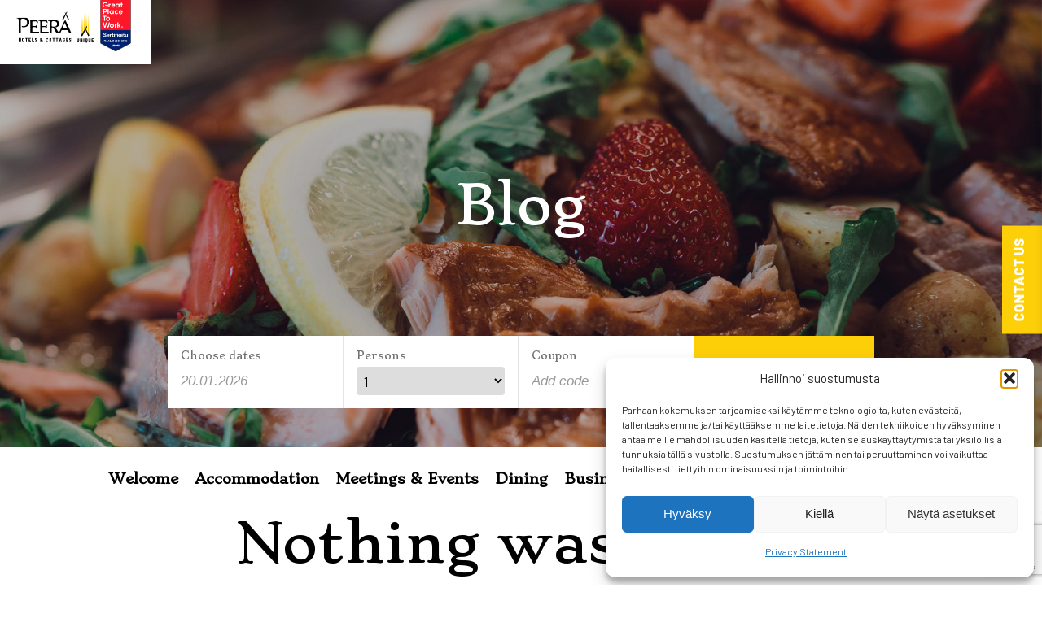

--- FILE ---
content_type: text/html; charset=UTF-8
request_url: https://www.karolineburg.fi/en/blog/
body_size: 12448
content:
<!DOCTYPE html>
<html lang="en-GB" class="no-js">
<head>
	<meta charset="UTF-8">
	<meta name="viewport" content="width=device-width, initial-scale=1"/>
	<meta name="theme-color" content="#111111">
	<link rel="profile" href="https://gmpg.org/xfn/11">
	<link rel="preconnect" href="https://fonts.gstatic.com">

	<title>Blog - Manor House Hotel Karolineburg</title>
<link rel="alternate" href="https://www.karolineburg.fi/blogi/" hreflang="fi" />
<link rel="alternate" href="https://www.karolineburg.fi/en/blog/" hreflang="en" />

<!-- The SEO Framework by Sybre Waaijer -->
<meta name="robots" content="max-snippet:-1,max-image-preview:standard,max-video-preview:-1" />
<link rel="canonical" href="https://www.karolineburg.fi/en/blog/" />
<meta name="description" content="Latest posts: Manor House Hotel Karolineburg…" />
<meta property="og:type" content="website" />
<meta property="og:locale" content="en_GB" />
<meta property="og:site_name" content="Manor House Hotel Karolineburg" />
<meta property="og:title" content="Blog" />
<meta property="og:description" content="Latest posts: Manor House Hotel Karolineburg…" />
<meta property="og:url" content="https://www.karolineburg.fi/en/blog/" />
<meta property="og:image" content="https://www.karolineburg.fi/wp-content/themes/peera/images/headers/default.jpg" />
<meta name="twitter:card" content="summary_large_image" />
<meta name="twitter:title" content="Blog" />
<meta name="twitter:description" content="Latest posts: Manor House Hotel Karolineburg…" />
<meta name="twitter:image" content="https://www.karolineburg.fi/wp-content/themes/peera/images/headers/default.jpg" />
<script type="application/ld+json">{"@context":"https://schema.org","@graph":[{"@type":"WebSite","@id":"https://www.karolineburg.fi/en/#/schema/WebSite","url":"https://www.karolineburg.fi/en/","name":"Manor House Hotel Karolineburg","inLanguage":"en-GB","potentialAction":{"@type":"SearchAction","target":{"@type":"EntryPoint","urlTemplate":"https://www.karolineburg.fi/en/search/{search_term_string}/"},"query-input":"required name=search_term_string"},"publisher":{"@type":"Organization","@id":"https://www.karolineburg.fi/en/#/schema/Organization","name":"Manor House Hotel Karolineburg","url":"https://www.karolineburg.fi/en/","logo":{"@type":"ImageObject","url":"https://www.karolineburg.fi/wp-content/uploads/2021/03/kartanohotelli-karolineburg-logo-white-rgb-fin.png","contentUrl":"https://www.karolineburg.fi/wp-content/uploads/2021/03/kartanohotelli-karolineburg-logo-white-rgb-fin.png","width":1920,"height":855}}},{"@type":"CollectionPage","@id":"https://www.karolineburg.fi/en/blog/","url":"https://www.karolineburg.fi/en/blog/","name":"Blog - Manor House Hotel Karolineburg","description":"Latest posts: Manor House Hotel Karolineburg…","inLanguage":"en-GB","isPartOf":{"@id":"https://www.karolineburg.fi/en/#/schema/WebSite"},"breadcrumb":{"@type":"BreadcrumbList","@id":"https://www.karolineburg.fi/en/#/schema/BreadcrumbList","itemListElement":[{"@type":"ListItem","position":1,"item":"https://www.karolineburg.fi/en/","name":"Manor House Hotel Karolineburg"},{"@type":"ListItem","position":2,"name":"Blog"}]},"potentialAction":{"@type":"ReadAction","target":"https://www.karolineburg.fi/en/blog/"}}]}</script>
<!-- / The SEO Framework by Sybre Waaijer | 17.44ms meta | 6.53ms boot -->

<link rel='dns-prefetch' href='//static.addtoany.com' />
<link rel='dns-prefetch' href='//www.googletagmanager.com' />
<link rel='dns-prefetch' href='//cdn.jsdelivr.net' />
<link rel='dns-prefetch' href='//open.upperbooking.com' />
<link rel='dns-prefetch' href='//fonts.googleapis.com' />
<style id='wp-img-auto-sizes-contain-inline-css' type='text/css'>
img:is([sizes=auto i],[sizes^="auto," i]){contain-intrinsic-size:3000px 1500px}
/*# sourceURL=wp-img-auto-sizes-contain-inline-css */
</style>

<!-- Note: This combined block library stylesheet (wp-block-library) is used instead of loading separate core block styles because the should_load_separate_core_block_assets filter is returning false. Try loading the URL with ?should_load_separate_core_block_assets=true to restore being able to load block styles on demand and see if there are any issues remaining. -->
<link rel='stylesheet' id='wp-block-library-css' href='https://www.karolineburg.fi/wp-includes/css/dist/block-library/style.min.css?ver=6.9' type='text/css' media='all' />
<style id='classic-theme-styles-inline-css' type='text/css'>
/*! This file is auto-generated */
.wp-block-button__link{color:#fff;background-color:#32373c;border-radius:9999px;box-shadow:none;text-decoration:none;padding:calc(.667em + 2px) calc(1.333em + 2px);font-size:1.125em}.wp-block-file__button{background:#32373c;color:#fff;text-decoration:none}
/*# sourceURL=/wp-includes/css/classic-themes.min.css */
</style>
<link rel='stylesheet' id='editorskit-frontend-css' href='https://www.karolineburg.fi/wp-content/plugins/block-options/build/style.build.css?ver=new' type='text/css' media='all' />
<style id='global-styles-inline-css' type='text/css'>
:root{--wp--preset--aspect-ratio--square: 1;--wp--preset--aspect-ratio--4-3: 4/3;--wp--preset--aspect-ratio--3-4: 3/4;--wp--preset--aspect-ratio--3-2: 3/2;--wp--preset--aspect-ratio--2-3: 2/3;--wp--preset--aspect-ratio--16-9: 16/9;--wp--preset--aspect-ratio--9-16: 9/16;--wp--preset--color--black: #000000;--wp--preset--color--cyan-bluish-gray: #abb8c3;--wp--preset--color--white: #ffffff;--wp--preset--color--pale-pink: #f78da7;--wp--preset--color--vivid-red: #cf2e2e;--wp--preset--color--luminous-vivid-orange: #ff6900;--wp--preset--color--luminous-vivid-amber: #fcb900;--wp--preset--color--light-green-cyan: #7bdcb5;--wp--preset--color--vivid-green-cyan: #00d084;--wp--preset--color--pale-cyan-blue: #8ed1fc;--wp--preset--color--vivid-cyan-blue: #0693e3;--wp--preset--color--vivid-purple: #9b51e0;--wp--preset--color--yellow: #fdcf09;--wp--preset--color--red: #de2526;--wp--preset--color--green: #0f733a;--wp--preset--color--gray: #ebebeb;--wp--preset--color--brown: #a09682;--wp--preset--gradient--vivid-cyan-blue-to-vivid-purple: linear-gradient(135deg,rgb(6,147,227) 0%,rgb(155,81,224) 100%);--wp--preset--gradient--light-green-cyan-to-vivid-green-cyan: linear-gradient(135deg,rgb(122,220,180) 0%,rgb(0,208,130) 100%);--wp--preset--gradient--luminous-vivid-amber-to-luminous-vivid-orange: linear-gradient(135deg,rgb(252,185,0) 0%,rgb(255,105,0) 100%);--wp--preset--gradient--luminous-vivid-orange-to-vivid-red: linear-gradient(135deg,rgb(255,105,0) 0%,rgb(207,46,46) 100%);--wp--preset--gradient--very-light-gray-to-cyan-bluish-gray: linear-gradient(135deg,rgb(238,238,238) 0%,rgb(169,184,195) 100%);--wp--preset--gradient--cool-to-warm-spectrum: linear-gradient(135deg,rgb(74,234,220) 0%,rgb(151,120,209) 20%,rgb(207,42,186) 40%,rgb(238,44,130) 60%,rgb(251,105,98) 80%,rgb(254,248,76) 100%);--wp--preset--gradient--blush-light-purple: linear-gradient(135deg,rgb(255,206,236) 0%,rgb(152,150,240) 100%);--wp--preset--gradient--blush-bordeaux: linear-gradient(135deg,rgb(254,205,165) 0%,rgb(254,45,45) 50%,rgb(107,0,62) 100%);--wp--preset--gradient--luminous-dusk: linear-gradient(135deg,rgb(255,203,112) 0%,rgb(199,81,192) 50%,rgb(65,88,208) 100%);--wp--preset--gradient--pale-ocean: linear-gradient(135deg,rgb(255,245,203) 0%,rgb(182,227,212) 50%,rgb(51,167,181) 100%);--wp--preset--gradient--electric-grass: linear-gradient(135deg,rgb(202,248,128) 0%,rgb(113,206,126) 100%);--wp--preset--gradient--midnight: linear-gradient(135deg,rgb(2,3,129) 0%,rgb(40,116,252) 100%);--wp--preset--font-size--small: 13px;--wp--preset--font-size--medium: 20px;--wp--preset--font-size--large: 36px;--wp--preset--font-size--x-large: 42px;--wp--preset--spacing--20: 0.44rem;--wp--preset--spacing--30: 0.67rem;--wp--preset--spacing--40: 1rem;--wp--preset--spacing--50: 1.5rem;--wp--preset--spacing--60: 2.25rem;--wp--preset--spacing--70: 3.38rem;--wp--preset--spacing--80: 5.06rem;--wp--preset--shadow--natural: 6px 6px 9px rgba(0, 0, 0, 0.2);--wp--preset--shadow--deep: 12px 12px 50px rgba(0, 0, 0, 0.4);--wp--preset--shadow--sharp: 6px 6px 0px rgba(0, 0, 0, 0.2);--wp--preset--shadow--outlined: 6px 6px 0px -3px rgb(255, 255, 255), 6px 6px rgb(0, 0, 0);--wp--preset--shadow--crisp: 6px 6px 0px rgb(0, 0, 0);}:where(.is-layout-flex){gap: 0.5em;}:where(.is-layout-grid){gap: 0.5em;}body .is-layout-flex{display: flex;}.is-layout-flex{flex-wrap: wrap;align-items: center;}.is-layout-flex > :is(*, div){margin: 0;}body .is-layout-grid{display: grid;}.is-layout-grid > :is(*, div){margin: 0;}:where(.wp-block-columns.is-layout-flex){gap: 2em;}:where(.wp-block-columns.is-layout-grid){gap: 2em;}:where(.wp-block-post-template.is-layout-flex){gap: 1.25em;}:where(.wp-block-post-template.is-layout-grid){gap: 1.25em;}.has-black-color{color: var(--wp--preset--color--black) !important;}.has-cyan-bluish-gray-color{color: var(--wp--preset--color--cyan-bluish-gray) !important;}.has-white-color{color: var(--wp--preset--color--white) !important;}.has-pale-pink-color{color: var(--wp--preset--color--pale-pink) !important;}.has-vivid-red-color{color: var(--wp--preset--color--vivid-red) !important;}.has-luminous-vivid-orange-color{color: var(--wp--preset--color--luminous-vivid-orange) !important;}.has-luminous-vivid-amber-color{color: var(--wp--preset--color--luminous-vivid-amber) !important;}.has-light-green-cyan-color{color: var(--wp--preset--color--light-green-cyan) !important;}.has-vivid-green-cyan-color{color: var(--wp--preset--color--vivid-green-cyan) !important;}.has-pale-cyan-blue-color{color: var(--wp--preset--color--pale-cyan-blue) !important;}.has-vivid-cyan-blue-color{color: var(--wp--preset--color--vivid-cyan-blue) !important;}.has-vivid-purple-color{color: var(--wp--preset--color--vivid-purple) !important;}.has-black-background-color{background-color: var(--wp--preset--color--black) !important;}.has-cyan-bluish-gray-background-color{background-color: var(--wp--preset--color--cyan-bluish-gray) !important;}.has-white-background-color{background-color: var(--wp--preset--color--white) !important;}.has-pale-pink-background-color{background-color: var(--wp--preset--color--pale-pink) !important;}.has-vivid-red-background-color{background-color: var(--wp--preset--color--vivid-red) !important;}.has-luminous-vivid-orange-background-color{background-color: var(--wp--preset--color--luminous-vivid-orange) !important;}.has-luminous-vivid-amber-background-color{background-color: var(--wp--preset--color--luminous-vivid-amber) !important;}.has-light-green-cyan-background-color{background-color: var(--wp--preset--color--light-green-cyan) !important;}.has-vivid-green-cyan-background-color{background-color: var(--wp--preset--color--vivid-green-cyan) !important;}.has-pale-cyan-blue-background-color{background-color: var(--wp--preset--color--pale-cyan-blue) !important;}.has-vivid-cyan-blue-background-color{background-color: var(--wp--preset--color--vivid-cyan-blue) !important;}.has-vivid-purple-background-color{background-color: var(--wp--preset--color--vivid-purple) !important;}.has-black-border-color{border-color: var(--wp--preset--color--black) !important;}.has-cyan-bluish-gray-border-color{border-color: var(--wp--preset--color--cyan-bluish-gray) !important;}.has-white-border-color{border-color: var(--wp--preset--color--white) !important;}.has-pale-pink-border-color{border-color: var(--wp--preset--color--pale-pink) !important;}.has-vivid-red-border-color{border-color: var(--wp--preset--color--vivid-red) !important;}.has-luminous-vivid-orange-border-color{border-color: var(--wp--preset--color--luminous-vivid-orange) !important;}.has-luminous-vivid-amber-border-color{border-color: var(--wp--preset--color--luminous-vivid-amber) !important;}.has-light-green-cyan-border-color{border-color: var(--wp--preset--color--light-green-cyan) !important;}.has-vivid-green-cyan-border-color{border-color: var(--wp--preset--color--vivid-green-cyan) !important;}.has-pale-cyan-blue-border-color{border-color: var(--wp--preset--color--pale-cyan-blue) !important;}.has-vivid-cyan-blue-border-color{border-color: var(--wp--preset--color--vivid-cyan-blue) !important;}.has-vivid-purple-border-color{border-color: var(--wp--preset--color--vivid-purple) !important;}.has-vivid-cyan-blue-to-vivid-purple-gradient-background{background: var(--wp--preset--gradient--vivid-cyan-blue-to-vivid-purple) !important;}.has-light-green-cyan-to-vivid-green-cyan-gradient-background{background: var(--wp--preset--gradient--light-green-cyan-to-vivid-green-cyan) !important;}.has-luminous-vivid-amber-to-luminous-vivid-orange-gradient-background{background: var(--wp--preset--gradient--luminous-vivid-amber-to-luminous-vivid-orange) !important;}.has-luminous-vivid-orange-to-vivid-red-gradient-background{background: var(--wp--preset--gradient--luminous-vivid-orange-to-vivid-red) !important;}.has-very-light-gray-to-cyan-bluish-gray-gradient-background{background: var(--wp--preset--gradient--very-light-gray-to-cyan-bluish-gray) !important;}.has-cool-to-warm-spectrum-gradient-background{background: var(--wp--preset--gradient--cool-to-warm-spectrum) !important;}.has-blush-light-purple-gradient-background{background: var(--wp--preset--gradient--blush-light-purple) !important;}.has-blush-bordeaux-gradient-background{background: var(--wp--preset--gradient--blush-bordeaux) !important;}.has-luminous-dusk-gradient-background{background: var(--wp--preset--gradient--luminous-dusk) !important;}.has-pale-ocean-gradient-background{background: var(--wp--preset--gradient--pale-ocean) !important;}.has-electric-grass-gradient-background{background: var(--wp--preset--gradient--electric-grass) !important;}.has-midnight-gradient-background{background: var(--wp--preset--gradient--midnight) !important;}.has-small-font-size{font-size: var(--wp--preset--font-size--small) !important;}.has-medium-font-size{font-size: var(--wp--preset--font-size--medium) !important;}.has-large-font-size{font-size: var(--wp--preset--font-size--large) !important;}.has-x-large-font-size{font-size: var(--wp--preset--font-size--x-large) !important;}
:where(.wp-block-post-template.is-layout-flex){gap: 1.25em;}:where(.wp-block-post-template.is-layout-grid){gap: 1.25em;}
:where(.wp-block-term-template.is-layout-flex){gap: 1.25em;}:where(.wp-block-term-template.is-layout-grid){gap: 1.25em;}
:where(.wp-block-columns.is-layout-flex){gap: 2em;}:where(.wp-block-columns.is-layout-grid){gap: 2em;}
:root :where(.wp-block-pullquote){font-size: 1.5em;line-height: 1.6;}
/*# sourceURL=global-styles-inline-css */
</style>
<link rel='stylesheet' id='contact-form-7-css' href='https://www.karolineburg.fi/wp-content/plugins/contact-form-7/includes/css/styles.css?ver=6.1.4' type='text/css' media='all' />
<link rel='stylesheet' id='cmplz-general-css' href='https://www.karolineburg.fi/wp-content/plugins/complianz-gdpr-premium/assets/css/cookieblocker.min.css?ver=1761962667' type='text/css' media='all' />
<link rel='stylesheet' id='addtoany-css' href='https://www.karolineburg.fi/wp-content/plugins/add-to-any/addtoany.min.css?ver=1.16' type='text/css' media='all' />
<link rel='stylesheet' id='sib-front-css-css' href='https://www.karolineburg.fi/wp-content/plugins/mailin/css/mailin-front.css?ver=6.9' type='text/css' media='all' />
<link rel='stylesheet' id='peera-fonts-headings-css' href='https://fonts.googleapis.com/css2?family=Stoke&#038;display=swap&#038;ver=2.0' type='text/css' media='all' />
<link rel='stylesheet' id='peera-fonts-body-css' href='https://fonts.googleapis.com/css2?family=Barlow%3Awght%40400%3B700%3B800&#038;display=swap&#038;ver=2.0' type='text/css' media='all' />
<link rel='stylesheet' id='peera-stylesheet-css' href='https://www.karolineburg.fi/wp-content/themes/peera/css/style.css?ver=2.0' type='text/css' media='all' />
<link rel='stylesheet' id='booking-cal-css' href='https://cdn.jsdelivr.net/npm/litepicker/dist/css/litepicker.css?ver=2.0' type='text/css' media='all' />
<script type="text/javascript" id="addtoany-core-js-before">
/* <![CDATA[ */
window.a2a_config=window.a2a_config||{};a2a_config.callbacks=[];a2a_config.overlays=[];a2a_config.templates={};a2a_localize = {
	Share: "Share",
	Save: "Save",
	Subscribe: "Subscribe",
	Email: "Email",
	Bookmark: "Bookmark",
	ShowAll: "Show All",
	ShowLess: "Show less",
	FindServices: "Find service(s)",
	FindAnyServiceToAddTo: "Instantly find any service to add to",
	PoweredBy: "Powered by",
	ShareViaEmail: "Share via email",
	SubscribeViaEmail: "Subscribe via email",
	BookmarkInYourBrowser: "Bookmark in your browser",
	BookmarkInstructions: "Press Ctrl+D or \u2318+D to bookmark this page",
	AddToYourFavorites: "Add to your favourites",
	SendFromWebOrProgram: "Send from any email address or email program",
	EmailProgram: "Email program",
	More: "More&#8230;",
	ThanksForSharing: "Thanks for sharing!",
	ThanksForFollowing: "Thanks for following!"
};

a2a_config.icon_color="#142d3c";

//# sourceURL=addtoany-core-js-before
/* ]]> */
</script>
<script type="text/javascript" defer src="https://static.addtoany.com/menu/page.js" id="addtoany-core-js"></script>
<script type="text/javascript" src="https://www.karolineburg.fi/wp-includes/js/jquery/jquery.min.js?ver=3.7.1" id="jquery-core-js"></script>
<script type="text/javascript" src="https://www.karolineburg.fi/wp-includes/js/jquery/jquery-migrate.min.js?ver=3.4.1" id="jquery-migrate-js"></script>
<script type="text/javascript" defer src="https://www.karolineburg.fi/wp-content/plugins/add-to-any/addtoany.min.js?ver=1.1" id="addtoany-jquery-js"></script>

<!-- Google tag (gtag.js) snippet added by Site Kit -->
<!-- Google Analytics snippet added by Site Kit -->
<script type="text/javascript" id="google_gtagjs-js-before">
/* <![CDATA[ */
	
		window['gtag_enable_tcf_support'] = false;
window.dataLayer = window.dataLayer || [];
function gtag(){
	dataLayer.push(arguments);
}
gtag('set', 'ads_data_redaction', false);
gtag('set', 'url_passthrough', false);
gtag('consent', 'default', {
	'security_storage': "granted",
	'functionality_storage': "granted",
	'personalization_storage': "denied",
	'analytics_storage': 'denied',
	'ad_storage': "denied",
	'ad_user_data': 'denied',
	'ad_personalization': 'denied',
});

document.addEventListener("cmplz_fire_categories", function (e) {
	function gtag(){
		dataLayer.push(arguments);
	}
	var consentedCategories = e.detail.categories;
	let preferences = 'denied';
	let statistics = 'denied';
	let marketing = 'denied';

	if (cmplz_in_array( 'preferences', consentedCategories )) {
		preferences = 'granted';
	}

	if (cmplz_in_array( 'statistics', consentedCategories )) {
		statistics = 'granted';
	}

	if (cmplz_in_array( 'marketing', consentedCategories )) {
		marketing = 'granted';
	}
	gtag('consent', 'update', {
		'security_storage': "granted",
		'functionality_storage': "granted",
		'personalization_storage': preferences,
		'analytics_storage': statistics,
		'ad_storage': marketing,
		'ad_user_data': marketing,
		'ad_personalization': marketing,
	});
});

document.addEventListener("cmplz_revoke", function (e) {
	gtag('consent', 'update', {
		'security_storage': "granted",
		'functionality_storage': "granted",
		'personalization_storage': "denied",
		'analytics_storage': 'denied',
		'ad_storage': "denied",
		'ad_user_data': 'denied',
		'ad_personalization': 'denied',
	});
});
	
	
//# sourceURL=google_gtagjs-js-before
/* ]]> */
</script>
<script type="text/javascript" src="https://www.googletagmanager.com/gtag/js?id=GT-5TGH5G2" id="google_gtagjs-js" async></script>
<script type="text/javascript" id="google_gtagjs-js-after">
/* <![CDATA[ */
window.dataLayer = window.dataLayer || [];function gtag(){dataLayer.push(arguments);}
gtag("set","linker",{"domains":["www.karolineburg.fi"]});
gtag("js", new Date());
gtag("set", "developer_id.dZTNiMT", true);
gtag("config", "GT-5TGH5G2");
//# sourceURL=google_gtagjs-js-after
/* ]]> */
</script>
<script type="text/javascript" id="sib-front-js-js-extra">
/* <![CDATA[ */
var sibErrMsg = {"invalidMail":"Please fill out valid email address","requiredField":"Please fill out required fields","invalidDateFormat":"Please fill out valid date format","invalidSMSFormat":"Please fill out valid phone number"};
var ajax_sib_front_object = {"ajax_url":"https://www.karolineburg.fi/wp-admin/admin-ajax.php","ajax_nonce":"291ba8cb5f","flag_url":"https://www.karolineburg.fi/wp-content/plugins/mailin/img/flags/"};
//# sourceURL=sib-front-js-js-extra
/* ]]> */
</script>
<script type="text/javascript" src="https://www.karolineburg.fi/wp-content/plugins/mailin/js/mailin-front.js?ver=1768528800" id="sib-front-js-js"></script>
		<!-- Custom Logo: hide header text -->
		<style id="custom-logo-css" type="text/css">
			.site-title, .site-description {
				position: absolute;
				clip-path: inset(50%);
			}
		</style>
		<meta name="generator" content="Site Kit by Google 1.170.0" />			<style>.cmplz-hidden {
					display: none !important;
				}</style><script>(function(d){d.className = d.className.replace(/\bno-js\b/,'js')})(document.documentElement);</script>
		<style type="text/css">
			#inner-header { background:#ffffff; }			#mobile-menu-button, #main-navigation ul, #main-navigation-mobile ul { background:#ffffff; }			#main-navigation ul.menu > li.menu-item > a, #mobile-menu-button, #main-navigation li a, #main-navigation-mobile li a { color:#000000; }			#mobile-menu-button svg path { fill:#000000; }						.side-position .side-form .side-form-button { background-color:#fdcf09; }			.wp-block-button__link { background-color:#fdcf09; }			input[type="submit"], input[type="button"], button[type="submit"], .booking-bar .booking-bar-form .booking-block a, .side-position .side-form .side-form-content input[type=submit] { background-color:#fdcf09; }			.slick-dots li.slick-active button:before { background-color:#fdcf09; }			.slick-dots li.slick-active button:before { border-color:#fdcf09; }			.booking-cta .btn-primary, .banner-booking-submit .btn-primary { background-color:#fdcf09; }			.fullnav-contacts { background-color:#fdcf09; }
			h1,h2,h3,h4,h5,h6,.h1,.h2,.h3,.h4,.h5,.h6,.font-serif,.is-style-peera-font-serif,#main-navigation ul.menu>li.menu-item a, #primary-navigation ul.menu>li.menu-item a, .banner-booking-submit .btn, #secondary-navigation, .booking-cta .btn, .banner-booking-block span, .hotels-dropdown span, .banner__description {font-family:"Stoke"}#primary-navigation ul.menu>li.menu-item a, .navbar__inner .hotels-dropdown span, .banner-booking-wrapper .banner-booking__inner .banner-booking-block span {font-size:0.8rem}.hotel-category__inner {background-image:url(https://www.karolineburg.fi/wp-content/themes/peera/images/peera-unique-rgb.svg)}		</style>
			<style>
					#colophon {background-image: url(https://www.karolineburg.fi/wp-content/uploads/2021/02/peera-unique-rgb.svg)}
			</style>
	<link rel="icon" href="https://www.karolineburg.fi/wp-content/uploads/2021/02/peera-unique-rgb.svg" sizes="32x32" />
<link rel="icon" href="https://www.karolineburg.fi/wp-content/uploads/2021/02/peera-unique-rgb.svg" sizes="192x192" />
<link rel="apple-touch-icon" href="https://www.karolineburg.fi/wp-content/uploads/2021/02/peera-unique-rgb.svg" />
<meta name="msapplication-TileImage" content="https://www.karolineburg.fi/wp-content/uploads/2021/02/peera-unique-rgb.svg" />
		<style type="text/css" id="wp-custom-css">
			@media (min-width: 768px) {
    #main-navigation ul.menu>li.menu-item {
        z-index: auto;
    }
}


.booking-bar #wis2-panel .wis2-button--primary,
.booking-bar #wis2-panel .wis2-button--primary:hover {
	background: #fdcf09;
	border-color: #fdcf09;
	color: #000;
}

#wis2-panel .wis2-promocode__text span {
	color: #fdcf09 !important;
}
.wis2-title {
	font-family: "Stoke"
}
.booking-bar #wis2-panel .wis2-label {
	font-size: 1.15rem !important;
}
.mixpicker .mixpicker__btn {
	background: #fdcf09 !important;
	border-color: #fdcf09 !important;
	color: #000 !important;
}

.mixpicker .mixpicker__wrapper .mixpicker__month .mixpicker__table_month tbody td .mixpicker__day:hover, .mixpicker .mixpicker__wrapper .mixpicker__month .mixpicker__table_month tbody td .mixpicker__day.mixpicker__checkio, .mixpicker .mixpicker__wrapper .mixpicker__month .mixpicker__table_month tbody td .mixpicker__day.mixpicker__hover, .mixpicker .mixpicker__wrapper .mixpicker__month .mixpicker__table_month tbody td .mixpicker__day.mixpicker__selected {
    background: #fdcf09 !important;
}

.mixpicker_modal .mixpicker .mixpicker__wrapper .mixpicker__month .mixpicker__table_month tbody td .mixpicker__day.mixpicker__checkout, .mixpicker_modal .mixpicker .mixpicker__wrapper .mixpicker__month .mixpicker__table_month tbody td .mixpicker__day.mixpicker__checkin, .mixpicker_modal .mixpicker .mixpicker__wrapper .mixpicker__month .mixpicker__table_month tbody td .mixpicker__day:hover, .mixpicker_modal .mixpicker .mixpicker__wrapper .mixpicker__month .mixpicker__table_month tbody td .mixpicker__day.mixpicker__checkio, .mixpicker_modal .mixpicker .mixpicker__wrapper .mixpicker__month .mixpicker__table_month tbody td .mixpicker__day.mixpicker__hover, .mixpicker_modal .mixpicker .mixpicker__wrapper .mixpicker__month .mixpicker__table_month tbody td .mixpicker__day.mixpicker__selected {
    background: #fdcf09 !important;
	  color: #000 !important;
}

.mixpicker .mixpicker__wrapper .mixpicker__month .mixpicker__table_month tbody td .mixpicker__day.mixpicker__checkout a {
    display: block;
    color: #000 !important;
}

.mixpicker .mixpicker__wrapper .mixpicker__month .mixpicker__table_month tbody td .mixpicker__day.mixpicker__current a {
    color: #000 !important;
}


@media (max-width:768px) {
	.room-gallery .slick-slide img {
		max-height: 250px;
	}
}

.wp-block-media-text.is-image-fill-element>.wp-block-media-text__media {
    position: relative;
}

.wp-block-media-text.is-image-fill-element>.wp-block-media-text__media img {
    position: absolute;
}		</style>
		

</head>

<body data-rsssl=1 data-cmplz=1 class="blog wp-custom-logo wp-theme-peera is-peera-cat-unique" itemscope="itemscope" itemtype="https://schema.org/WebPage" >

	
		
<a class="skip-link screen-reader-text" href="#content">Siirry suoraan sisältöön</a>

<header id="masthead" class="header" role="banner" itemscope="itemscope" itemtype="https://schema.org/WPHeader" >

	
	<div class="site-logo">
		<a href="https://www.karolineburg.fi/en">
				<div class="peera-cat visible">
			<img loading="lazy" src="https://www.karolineburg.fi/wp-content/uploads/2025/05/peera-unique.svg" alt="">
		</div>
				
				<div class="peera-hotel-logo">
			<img loading="lazy" src="https://www.karolineburg.fi/wp-content/uploads/2021/03/kartanohotelli-karolineburg-logo-white-rgb-fin.png" alt="">
		</div>

				</a>
	</div>

	
	
		
<div class="banner-wrap " >

	
		<div id="banner">

			<img loading="lazy" src="https://www.karolineburg.fi/wp-content/themes/peera/images/headers/default.jpg" height="350" width="1800" alt="" />

		</div>

	
	<div class="banner__container">

		
		
					<h1 class="banner__title">Blog</h1>
		
		
		
	</div>

		<div class="banner-booking-wrapper">
		<div class="banner-booking__inner">
			<div class="banner-booking-block banner-booking-date">
				<span>Choose dates</span>
				<input type="text" name="checkin" id="checkin" placeholder="20.01.2026" readonly>
			</div>
			<div class="banner-booking-block banner-booking-persons">
				<span>Persons</span>
				<select name="persons" id="persons">
					<option value="1">1</option>
					<option value="2">2</option>
					<option value="3">3</option>
					<option value="4">4</option>
					<option value="5">5</option>
					<option value="6">6</option>
					<option value="7">7</option>
					<option value="8">8</option>
				</select>
			</div>
			<div class="banner-booking-block banner-booking-coupon">
				<span>Coupon</span>
				<input type="text" name="coupon" id="coupon" placeholder="Add code">
			</div>
			<div class="banner-booking-submit">
				<a href="#" class="btn btn-primary check-availability" data-arrival="2026-01-20" data-departure="" data-persons="1" data-code="">Check availability</a>
			</div>
		</div>
	</div>
	
</div>

	
	
</header>

<div id="inner-header">

	<div class="container">
		<div class="row align-items-center justify-content-center">

			<nav id="main-navigation" class="clearfix" aria-label="Ensisijainen valikko" role="navigation" itemscope="itemscope" itemtype="https://schema.org/SiteNavigationElement" >

			
				<ul id="menu-paavalikko-english" class="menu main-menu"><li id="menu-item-1174" class="menu-item menu-item-type-post_type menu-item-object-page menu-item-home menu-item-no-children"><a title="Welcome" href="https://www.karolineburg.fi/en/">Welcome</a></li>
<li id="menu-item-1175" class="menu-item menu-item-type-post_type menu-item-object-page menu-item-no-children"><a title="Accommodation" href="https://www.karolineburg.fi/en/accommodation/">Accommodation</a></li>
<li id="menu-item-1176" class="menu-item menu-item-type-post_type menu-item-object-page menu-item-no-children"><a title="Meetings &#038; Events" href="https://www.karolineburg.fi/en/meetings-events/">Meetings &#038; Events</a></li>
<li id="menu-item-1177" class="menu-item menu-item-type-post_type menu-item-object-page menu-item-no-children"><a title="Dining" href="https://www.karolineburg.fi/en/dining/">Dining</a></li>
<li id="menu-item-1178" class="menu-item menu-item-type-post_type menu-item-object-page menu-item-no-children"><a title="Business trip" href="https://www.karolineburg.fi/en/companies/">Business trip</a></li>
<li id="menu-item-1179" class="menu-item menu-item-type-post_type menu-item-object-page menu-item-no-children"><a title="Things to do" href="https://www.karolineburg.fi/en/things-to-do/">Things to do</a></li>
<li id="menu-item-1180" class="menu-item menu-item-type-post_type menu-item-object-page menu-item-no-children"><a title="History" href="https://www.karolineburg.fi/en/history/">History</a></li>
<li id="menu-item-1181" class="menu-item menu-item-type-post_type menu-item-object-page menu-item-no-children"><a title="Contact" href="https://www.karolineburg.fi/en/contact/">Contact</a></li>
</ul>
			
			</nav>

		</div>
	</div>

</div>

<nav id="main-navigation-mobile" class="clearfix" aria-label="Mobiilivalikko" role="navigation" itemscope="itemscope" itemtype="https://schema.org/SiteNavigationElement" >

	<div id="mobile-menu-toggle">
		<button id="mobile-menu-button" type="button"><svg class="svg-icon" aria-hidden="true" role="img" focusable="false" viewBox="0 0 24 24" width="24" height="24" xmlns="http://www.w3.org/2000/svg"><path fill="#ffffff" fill-rule="evenodd" d="M4.5 6H19.5V7.5H4.5V6ZM4.5 12H19.5V13.5H4.5V12ZM19.5 18H4.5V19.5H19.5V18Z" /></svg></button>
	</div>

	
		<ul id="menu-paavalikko-english-1" class="menu main-menu"><li class="menu-item menu-item-type-post_type menu-item-object-page menu-item-home menu-item-no-children"><a title="Welcome" href="https://www.karolineburg.fi/en/">Welcome</a></li>
<li class="menu-item menu-item-type-post_type menu-item-object-page menu-item-no-children"><a title="Accommodation" href="https://www.karolineburg.fi/en/accommodation/">Accommodation</a></li>
<li class="menu-item menu-item-type-post_type menu-item-object-page menu-item-no-children"><a title="Meetings &#038; Events" href="https://www.karolineburg.fi/en/meetings-events/">Meetings &#038; Events</a></li>
<li class="menu-item menu-item-type-post_type menu-item-object-page menu-item-no-children"><a title="Dining" href="https://www.karolineburg.fi/en/dining/">Dining</a></li>
<li class="menu-item menu-item-type-post_type menu-item-object-page menu-item-no-children"><a title="Business trip" href="https://www.karolineburg.fi/en/companies/">Business trip</a></li>
<li class="menu-item menu-item-type-post_type menu-item-object-page menu-item-no-children"><a title="Things to do" href="https://www.karolineburg.fi/en/things-to-do/">Things to do</a></li>
<li class="menu-item menu-item-type-post_type menu-item-object-page menu-item-no-children"><a title="History" href="https://www.karolineburg.fi/en/history/">History</a></li>
<li class="menu-item menu-item-type-post_type menu-item-object-page menu-item-no-children"><a title="Contact" href="https://www.karolineburg.fi/en/contact/">Contact</a></li>
</ul>
	
</nav>

		<div id="content">

			
<div id="inner-content" class="container">

	<div id="main" class="clearfix" role="main" itemscope="itemscope" itemtype="https://schema.org/Blog" >

		
			<section class="post-not-found text-center clearfix">

	<header class="page-header">

		<h1>Nothing was found</h1>

	</header>

	<div class="page-content">

		
			<p>We couldn't find what you were looking for.</p>

		
	</div>

</section>

		
	</div>
</div>
		
		<footer id="colophon" class="footer" role="contentinfo">

			<div id="inner-footer" class="container">

				
				<div id="footer-sidebar-1" class="sidebar clearfix" role="complementary">
					<div id="media_image-3" class="widget widget_media_image"><a href="https://www.peerahotels.fi"><img width="257" height="144" src="https://www.karolineburg.fi/wp-content/uploads/2021/01/peera-logo.png" class="image wp-image-46  attachment-full size-full" alt="" style="max-width: 100%; height: auto;" decoding="async" loading="lazy" /></a></div><div id="nav_menu-5" class="widget widget_nav_menu"><h4 class="widgettitle">Peera hotels &#038; cottages</h4><div class="menu-kohteet-en-container"><ul id="menu-kohteet-en" class="menu"><li id="menu-item-386" class="menu-item menu-item-type-custom menu-item-object-custom menu-item-386"><a href="https://karolineburg.fi/">Manor House Hotel Karolineburg</a></li>
<li id="menu-item-8035" class="menu-item menu-item-type-custom menu-item-object-custom menu-item-8035"><a href="https://hotelkajanus.fi/en/">Hotel Kajanus</a></li>
<li id="menu-item-387" class="menu-item menu-item-type-custom menu-item-object-custom menu-item-387"><a href="https://www.sodankylahotel.fi">Hotel Sodankylä</a></li>
<li id="menu-item-388" class="menu-item menu-item-type-custom menu-item-object-custom menu-item-388"><a href="https://www.budgethotelraahe.fi">Budget Hotel Raahe</a></li>
<li id="menu-item-389" class="menu-item menu-item-type-custom menu-item-object-custom menu-item-389"><a href="https://www.peurasuvanto.fi">Peurasuvanto Cottages &#038; Camping</a></li>
<li id="menu-item-390" class="menu-item menu-item-type-custom menu-item-object-custom menu-item-390"><a href="https://www.tietotunturi.fi">Tietotunturi LogVilla</a></li>
<li id="menu-item-8034" class="menu-item menu-item-type-custom menu-item-object-custom menu-item-8034"><a href="https://hotelkarhu.fi/en/">Hotel Karhu</a></li>
<li id="menu-item-11481" class="menu-item menu-item-type-custom menu-item-object-custom menu-item-11481"><a href="https://imatranvaltionhotelli.fi/en/">Imatra State Hotel</a></li>
</ul></div></div><div id="nav_menu-6" class="widget widget_nav_menu"><h4 class="widgettitle">Info</h4><div class="menu-info-en-container"><ul id="menu-info-en" class="menu"><li id="menu-item-1185" class="menu-item menu-item-type-post_type menu-item-object-page menu-item-1185"><a href="https://www.karolineburg.fi/en/contact/">Contact</a></li>
<li id="menu-item-1184" class="menu-item menu-item-type-post_type menu-item-object-page menu-item-1184"><a href="https://www.karolineburg.fi/en/privacy-statement/">Privacy Statement</a></li>
<li id="menu-item-1226" class="menu-item menu-item-type-post_type menu-item-object-page menu-item-1226"><a href="https://www.karolineburg.fi/en/camera-surveillance-privacy-statement/">Camera Surveillance <br/>Privacy statement</a></li>
<li id="menu-item-3107" class="menu-item menu-item-type-custom menu-item-object-custom menu-item-3107"><a href="https://www.karolineburg.fi/wp-content/uploads/2023/06/Individual-booking-terms-Peera-updated.pdf">Peerâ Individual Booking Terms</a></li>
<li id="menu-item-3108" class="menu-item menu-item-type-custom menu-item-object-custom menu-item-3108"><a href="https://www.peerahotels.fi/wp-content/uploads/2023/02/Group-booking-terms-Peerâ.pdf">Peerâ Group Booking Terms</a></li>
</ul></div></div><div id="peera-social-menu-widget-2" class="widget widget_peera-social-menu-widget"><h4 class="widgettitle">Follow Us</h4><ul id="social-links" class="menu"><li><a href="https://www.facebook.com/karolineburgg" target="_blank" rel="noopener nofollow">Facebook</a></li><li><a href="https://www.instagram.com/karolineburg/" target="_blank" rel="noopener nofollow">Instagram</a></li></ul></div>				</div>

				
				
				<div id="footer-sidebar-2" class="sidebar text-center row clearfix" role="complementary">
					<div id="a2a_share_save_widget-2" class="widget widget_a2a_share_save_widget col-12"><div class="a2a_kit a2a_kit_size_32 addtoany_list"><a class="a2a_button_facebook" href="https://www.addtoany.com/add_to/facebook?linkurl=https%3A%2F%2Fwww.karolineburg.fi%2Fen%2Fblog%2F&amp;linkname=Manor%20House%20Hotel%20Karolineburg" title="Facebook" rel="nofollow noopener" target="_blank"></a><a class="a2a_button_twitter" href="https://www.addtoany.com/add_to/twitter?linkurl=https%3A%2F%2Fwww.karolineburg.fi%2Fen%2Fblog%2F&amp;linkname=Manor%20House%20Hotel%20Karolineburg" title="Twitter" rel="nofollow noopener" target="_blank"></a><a class="a2a_button_email" href="https://www.addtoany.com/add_to/email?linkurl=https%3A%2F%2Fwww.karolineburg.fi%2Fen%2Fblog%2F&amp;linkname=Manor%20House%20Hotel%20Karolineburg" title="Email" rel="nofollow noopener" target="_blank"></a><a class="a2a_dd addtoany_share_save addtoany_share" href="https://www.addtoany.com/share"></a></div></div>				</div>

				
				<nav role="navigation" aria-label="Footer Navigation">
									</nav>

			</div>

		</footer>

	</div>
	

	<div class="side-position">

		<div class="side-form" id="side-form-area">

			<button class="side-form-button" aria-controls="side-form-area" aria-expanded="false" aria-label="Open contact form">
				<p>Contact Us</p>
			</button><!-- .side-button-content -->

			<div class="side-form-content">

				
					<h3>Questions? Contact Us!</h3>

				
									
<div class="wpcf7 no-js" id="wpcf7-f255-o1" lang="fi" dir="ltr" data-wpcf7-id="255">
<div class="screen-reader-response"><p role="status" aria-live="polite" aria-atomic="true"></p> <ul></ul></div>
<form action="/en/blog/#wpcf7-f255-o1" method="post" class="wpcf7-form init" aria-label="Yhteydenottolomake" novalidate="novalidate" data-status="init">
<fieldset class="hidden-fields-container"><input type="hidden" name="_wpcf7" value="255" /><input type="hidden" name="_wpcf7_version" value="6.1.4" /><input type="hidden" name="_wpcf7_locale" value="fi" /><input type="hidden" name="_wpcf7_unit_tag" value="wpcf7-f255-o1" /><input type="hidden" name="_wpcf7_container_post" value="0" /><input type="hidden" name="_wpcf7_posted_data_hash" value="" /><input type="hidden" name="_wpcf7_recaptcha_response" value="" />
</fieldset>
<p><label> Name<br />
<span class="wpcf7-form-control-wrap" data-name="your-name"><input size="40" maxlength="400" class="wpcf7-form-control wpcf7-text wpcf7-validates-as-required" aria-required="true" aria-invalid="false" value="" type="text" name="your-name" /></span> </label>
</p>
<p><label> Email<br />
<span class="wpcf7-form-control-wrap" data-name="your-email"><input size="40" maxlength="400" class="wpcf7-form-control wpcf7-email wpcf7-validates-as-required wpcf7-text wpcf7-validates-as-email" aria-required="true" aria-invalid="false" value="" type="email" name="your-email" /></span> </label>
</p>
<p><label> Message<br />
<span class="wpcf7-form-control-wrap" data-name="your-message"><textarea cols="40" rows="4" maxlength="2000" class="wpcf7-form-control wpcf7-textarea" aria-invalid="false" name="your-message"></textarea></span> </label>
</p>
<p><input class="wpcf7-form-control wpcf7-submit has-spinner" type="submit" value="Send" />
</p><div class="wpcf7-response-output" aria-hidden="true"></div>
</form>
</div>
				
				<a href="#" class="close-menu" role="button" title="Close">Close</a>

			</div><!-- .side-button-content -->

		</div><!-- .side-form -->

	</div><!-- .side-position -->


<script type="speculationrules">
{"prefetch":[{"source":"document","where":{"and":[{"href_matches":"/*"},{"not":{"href_matches":["/wp-*.php","/wp-admin/*","/wp-content/uploads/*","/wp-content/*","/wp-content/plugins/*","/wp-content/themes/peera/*","/*\\?(.+)"]}},{"not":{"selector_matches":"a[rel~=\"nofollow\"]"}},{"not":{"selector_matches":".no-prefetch, .no-prefetch a"}}]},"eagerness":"conservative"}]}
</script>

<!-- Consent Management powered by Complianz | GDPR/CCPA Cookie Consent https://wordpress.org/plugins/complianz-gdpr -->
<div id="cmplz-cookiebanner-container"><div class="cmplz-cookiebanner cmplz-hidden banner-1 banneri-a optin cmplz-bottom-right cmplz-categories-type-view-preferences" aria-modal="true" data-nosnippet="true" role="dialog" aria-live="polite" aria-labelledby="cmplz-header-1-optin" aria-describedby="cmplz-message-1-optin">
	<div class="cmplz-header">
		<div class="cmplz-logo"></div>
		<div class="cmplz-title" id="cmplz-header-1-optin">Hallinnoi suostumusta</div>
		<div class="cmplz-close" tabindex="0" role="button" aria-label="close-dialog">
			<svg aria-hidden="true" focusable="false" data-prefix="fas" data-icon="times" class="svg-inline--fa fa-times fa-w-11" role="img" xmlns="http://www.w3.org/2000/svg" viewBox="0 0 352 512"><path fill="currentColor" d="M242.72 256l100.07-100.07c12.28-12.28 12.28-32.19 0-44.48l-22.24-22.24c-12.28-12.28-32.19-12.28-44.48 0L176 189.28 75.93 89.21c-12.28-12.28-32.19-12.28-44.48 0L9.21 111.45c-12.28 12.28-12.28 32.19 0 44.48L109.28 256 9.21 356.07c-12.28 12.28-12.28 32.19 0 44.48l22.24 22.24c12.28 12.28 32.2 12.28 44.48 0L176 322.72l100.07 100.07c12.28 12.28 32.2 12.28 44.48 0l22.24-22.24c12.28-12.28 12.28-32.19 0-44.48L242.72 256z"></path></svg>
		</div>
	</div>

	<div class="cmplz-divider cmplz-divider-header"></div>
	<div class="cmplz-body">
		<div class="cmplz-message" id="cmplz-message-1-optin">Parhaan kokemuksen tarjoamiseksi käytämme teknologioita, kuten evästeitä, tallentaaksemme ja/tai käyttääksemme laitetietoja. Näiden tekniikoiden hyväksyminen antaa meille mahdollisuuden käsitellä tietoja, kuten selauskäyttäytymistä tai yksilöllisiä tunnuksia tällä sivustolla. Suostumuksen jättäminen tai peruuttaminen voi vaikuttaa haitallisesti tiettyihin ominaisuuksiin ja toimintoihin.</div>
		<!-- categories start -->
		<div class="cmplz-categories">
			<details class="cmplz-category cmplz-functional" >
				<summary>
						<span class="cmplz-category-header">
							<span class="cmplz-category-title">Toiminnalliset</span>
							<span class='cmplz-always-active'>
								<span class="cmplz-banner-checkbox">
									<input type="checkbox"
										   id="cmplz-functional-optin"
										   data-category="cmplz_functional"
										   class="cmplz-consent-checkbox cmplz-functional"
										   size="40"
										   value="1"/>
									<label class="cmplz-label" for="cmplz-functional-optin"><span class="screen-reader-text">Toiminnalliset</span></label>
								</span>
								Always active							</span>
							<span class="cmplz-icon cmplz-open">
								<svg xmlns="http://www.w3.org/2000/svg" viewBox="0 0 448 512"  height="18" ><path d="M224 416c-8.188 0-16.38-3.125-22.62-9.375l-192-192c-12.5-12.5-12.5-32.75 0-45.25s32.75-12.5 45.25 0L224 338.8l169.4-169.4c12.5-12.5 32.75-12.5 45.25 0s12.5 32.75 0 45.25l-192 192C240.4 412.9 232.2 416 224 416z"/></svg>
							</span>
						</span>
				</summary>
				<div class="cmplz-description">
					<span class="cmplz-description-functional">Tekninen tallennus tai pääsy on ehdottoman välttämätön oikeutettua tarkoitusta varten, joka mahdollistaa tietyn tilaajan tai käyttäjän nimenomaisesti pyytämän palvelun käytön, tai yksinomaan viestinnän välittämiseksi sähköisen viestintäverkon kautta.</span>
				</div>
			</details>

			<details class="cmplz-category cmplz-preferences" >
				<summary>
						<span class="cmplz-category-header">
							<span class="cmplz-category-title">Asetukset</span>
							<span class="cmplz-banner-checkbox">
								<input type="checkbox"
									   id="cmplz-preferences-optin"
									   data-category="cmplz_preferences"
									   class="cmplz-consent-checkbox cmplz-preferences"
									   size="40"
									   value="1"/>
								<label class="cmplz-label" for="cmplz-preferences-optin"><span class="screen-reader-text">Asetukset</span></label>
							</span>
							<span class="cmplz-icon cmplz-open">
								<svg xmlns="http://www.w3.org/2000/svg" viewBox="0 0 448 512"  height="18" ><path d="M224 416c-8.188 0-16.38-3.125-22.62-9.375l-192-192c-12.5-12.5-12.5-32.75 0-45.25s32.75-12.5 45.25 0L224 338.8l169.4-169.4c12.5-12.5 32.75-12.5 45.25 0s12.5 32.75 0 45.25l-192 192C240.4 412.9 232.2 416 224 416z"/></svg>
							</span>
						</span>
				</summary>
				<div class="cmplz-description">
					<span class="cmplz-description-preferences">Tekninen tallennus tai pääsy on tarpeen laillisessa tarkoituksessa sellaisten asetusten tallentamiseen, joita tilaaja tai käyttäjä ei ole pyytänyt.</span>
				</div>
			</details>

			<details class="cmplz-category cmplz-statistics" >
				<summary>
						<span class="cmplz-category-header">
							<span class="cmplz-category-title">Tilastot</span>
							<span class="cmplz-banner-checkbox">
								<input type="checkbox"
									   id="cmplz-statistics-optin"
									   data-category="cmplz_statistics"
									   class="cmplz-consent-checkbox cmplz-statistics"
									   size="40"
									   value="1"/>
								<label class="cmplz-label" for="cmplz-statistics-optin"><span class="screen-reader-text">Tilastot</span></label>
							</span>
							<span class="cmplz-icon cmplz-open">
								<svg xmlns="http://www.w3.org/2000/svg" viewBox="0 0 448 512"  height="18" ><path d="M224 416c-8.188 0-16.38-3.125-22.62-9.375l-192-192c-12.5-12.5-12.5-32.75 0-45.25s32.75-12.5 45.25 0L224 338.8l169.4-169.4c12.5-12.5 32.75-12.5 45.25 0s12.5 32.75 0 45.25l-192 192C240.4 412.9 232.2 416 224 416z"/></svg>
							</span>
						</span>
				</summary>
				<div class="cmplz-description">
					<span class="cmplz-description-statistics">Tekninen tallennus tai pääsy, jota käytetään yksinomaan tilastollisiin tarkoituksiin.</span>
					<span class="cmplz-description-statistics-anonymous">Tekninen tallennus tai pääsy, jota käytetään yksinomaan anonyymeihin tilastollisiin tarkoituksiin. Ilman haastetta, Internet-palveluntarjoajasi vapaaehtoista suostumusta tai kolmannen osapuolen lisätietueita pelkästään tähän tarkoitukseen tallennettuja tai haettuja tietoja ei yleensä voida käyttää tunnistamaan sinua.</span>
				</div>
			</details>
			<details class="cmplz-category cmplz-marketing" >
				<summary>
						<span class="cmplz-category-header">
							<span class="cmplz-category-title">Markkinointi</span>
							<span class="cmplz-banner-checkbox">
								<input type="checkbox"
									   id="cmplz-marketing-optin"
									   data-category="cmplz_marketing"
									   class="cmplz-consent-checkbox cmplz-marketing"
									   size="40"
									   value="1"/>
								<label class="cmplz-label" for="cmplz-marketing-optin"><span class="screen-reader-text">Markkinointi</span></label>
							</span>
							<span class="cmplz-icon cmplz-open">
								<svg xmlns="http://www.w3.org/2000/svg" viewBox="0 0 448 512"  height="18" ><path d="M224 416c-8.188 0-16.38-3.125-22.62-9.375l-192-192c-12.5-12.5-12.5-32.75 0-45.25s32.75-12.5 45.25 0L224 338.8l169.4-169.4c12.5-12.5 32.75-12.5 45.25 0s12.5 32.75 0 45.25l-192 192C240.4 412.9 232.2 416 224 416z"/></svg>
							</span>
						</span>
				</summary>
				<div class="cmplz-description">
					<span class="cmplz-description-marketing">Teknistä tallennustilaa tai pääsyä tarvitaan käyttäjäprofiilien luomiseen mainosten lähettämistä varten tai käyttäjän seuraamiseksi verkkosivustolla tai useilla verkkosivustoilla vastaavia markkinointitarkoituksia varten.</span>
				</div>
			</details>
		</div><!-- categories end -->
			</div>

	<div class="cmplz-links cmplz-information">
		<ul>
			<li><a class="cmplz-link cmplz-manage-options cookie-statement" href="#" data-relative_url="#cmplz-manage-consent-container">Manage options</a></li>
			<li><a class="cmplz-link cmplz-manage-third-parties cookie-statement" href="#" data-relative_url="#cmplz-cookies-overview">Manage services</a></li>
			<li><a class="cmplz-link cmplz-manage-vendors tcf cookie-statement" href="#" data-relative_url="#cmplz-tcf-wrapper">Manage {vendor_count} vendors</a></li>
			<li><a class="cmplz-link cmplz-external cmplz-read-more-purposes tcf" target="_blank" rel="noopener noreferrer nofollow" href="https://cookiedatabase.org/tcf/purposes/" aria-label="Read more about TCF purposes on Cookie Database">Read more about these purposes</a></li>
		</ul>
			</div>

	<div class="cmplz-divider cmplz-footer"></div>

	<div class="cmplz-buttons">
		<button class="cmplz-btn cmplz-accept">Hyväksy</button>
		<button class="cmplz-btn cmplz-deny">Kiellä</button>
		<button class="cmplz-btn cmplz-view-preferences">Näytä asetukset</button>
		<button class="cmplz-btn cmplz-save-preferences">Tallenna asetukset</button>
		<a class="cmplz-btn cmplz-manage-options tcf cookie-statement" href="#" data-relative_url="#cmplz-manage-consent-container">Näytä asetukset</a>
			</div>

	
	<div class="cmplz-documents cmplz-links">
		<ul>
			<li><a class="cmplz-link cookie-statement" href="#" data-relative_url="">{title}</a></li>
			<li><a class="cmplz-link privacy-statement" href="#" data-relative_url="">{title}</a></li>
			<li><a class="cmplz-link impressum" href="#" data-relative_url="">{title}</a></li>
		</ul>
			</div>
</div>
</div>
					<div id="cmplz-manage-consent" data-nosnippet="true"><button class="cmplz-btn cmplz-hidden cmplz-manage-consent manage-consent-1">Hallinnoi suostumusta</button>

</div><script type="text/javascript" src="https://www.karolineburg.fi/wp-includes/js/dist/hooks.min.js?ver=dd5603f07f9220ed27f1" id="wp-hooks-js"></script>
<script type="text/javascript" src="https://www.karolineburg.fi/wp-includes/js/dist/i18n.min.js?ver=c26c3dc7bed366793375" id="wp-i18n-js"></script>
<script type="text/javascript" id="wp-i18n-js-after">
/* <![CDATA[ */
wp.i18n.setLocaleData( { 'text direction\u0004ltr': [ 'ltr' ] } );
//# sourceURL=wp-i18n-js-after
/* ]]> */
</script>
<script type="text/javascript" src="https://www.karolineburg.fi/wp-content/plugins/contact-form-7/includes/swv/js/index.js?ver=6.1.4" id="swv-js"></script>
<script type="text/javascript" id="contact-form-7-js-before">
/* <![CDATA[ */
var wpcf7 = {
    "api": {
        "root": "https:\/\/www.karolineburg.fi\/wp-json\/",
        "namespace": "contact-form-7\/v1"
    }
};
//# sourceURL=contact-form-7-js-before
/* ]]> */
</script>
<script type="text/javascript" src="https://www.karolineburg.fi/wp-content/plugins/contact-form-7/includes/js/index.js?ver=6.1.4" id="contact-form-7-js"></script>
<script type="text/javascript" id="cmplz-dnsmpd-js-extra">
/* <![CDATA[ */
var cmplz_datarequests = {"url":"https://www.karolineburg.fi/wp-json/complianz/v1/datarequests"};
//# sourceURL=cmplz-dnsmpd-js-extra
/* ]]> */
</script>
<script type="text/javascript" src="https://www.karolineburg.fi/wp-content/plugins/complianz-gdpr-premium/DNSMPD/script.min.js?ver=1761962667" id="cmplz-dnsmpd-js"></script>
<script type="text/javascript" src="https://www.google.com/recaptcha/api.js?render=6LcIonQgAAAAAP1ixotjD9WNQKRnrJSRHNX20gFR&amp;ver=3.0" id="google-recaptcha-js"></script>
<script type="text/javascript" src="https://www.karolineburg.fi/wp-includes/js/dist/vendor/wp-polyfill.min.js?ver=3.15.0" id="wp-polyfill-js"></script>
<script type="text/javascript" id="wpcf7-recaptcha-js-before">
/* <![CDATA[ */
var wpcf7_recaptcha = {
    "sitekey": "6LcIonQgAAAAAP1ixotjD9WNQKRnrJSRHNX20gFR",
    "actions": {
        "homepage": "homepage",
        "contactform": "contactform"
    }
};
//# sourceURL=wpcf7-recaptcha-js-before
/* ]]> */
</script>
<script type="text/javascript" src="https://www.karolineburg.fi/wp-content/plugins/contact-form-7/modules/recaptcha/index.js?ver=6.1.4" id="wpcf7-recaptcha-js"></script>
<script type="text/javascript" src="https://cdn.jsdelivr.net/npm/litepicker/dist/bundle.js?ver=2.0" id="booking-cal-js"></script>
<script type="text/javascript" src="https://open.upperbooking.com/karolineburgmanorhousehotel/Booking.js?locale=en&amp;ver=2.0" id="profitroom-js"></script>
<script type="text/javascript" src="https://www.karolineburg.fi/wp-content/themes/peera/libs/js/jquery.magnific-popup.min.js?ver=1.1.0" id="peera-magnific-popup-js-js"></script>
<script type="text/javascript" src="https://www.karolineburg.fi/wp-content/themes/peera/js/scripts.js?ver=2.0" id="peera-js-js"></script>
<script type="text/javascript" id="cmplz-cookiebanner-js-extra">
/* <![CDATA[ */
var complianz = {"prefix":"cmplz_","user_banner_id":"1","set_cookies":[],"block_ajax_content":"","banner_version":"1360","version":"7.5.6.1","store_consent":"1","do_not_track_enabled":"1","consenttype":"optin","region":"eu","geoip":"1","dismiss_timeout":"","disable_cookiebanner":"","soft_cookiewall":"","dismiss_on_scroll":"","cookie_expiry":"365","url":"https://www.karolineburg.fi/wp-json/complianz/v1/","locale":"lang=en&locale=en_GB","set_cookies_on_root":"","cookie_domain":"","current_policy_id":"30","cookie_path":"/","categories":{"statistics":"statistics","marketing":"marketing"},"tcf_active":"","placeholdertext":"Click to accept {category} cookies and enable this content","css_file":"https://www.karolineburg.fi/wp-content/uploads/complianz/css/banner-{banner_id}-{type}.css?v=1360","page_links":{"eu":{"cookie-statement":{"title":"Privacy Statement","url":"https://www.karolineburg.fi/en/privacy-statement/"}}},"tm_categories":"","forceEnableStats":"","preview":"","clean_cookies":"","aria_label":"Click to accept {category} cookies and enable this content"};
//# sourceURL=cmplz-cookiebanner-js-extra
/* ]]> */
</script>
<script defer type="text/javascript" src="https://www.karolineburg.fi/wp-content/plugins/complianz-gdpr-premium/cookiebanner/js/complianz.min.js?ver=1761962667" id="cmplz-cookiebanner-js"></script>
<script type="text/javascript" id="cmplz-cookiebanner-js-after">
/* <![CDATA[ */
	let cmplzBlockedContent = document.querySelector('.cmplz-blocked-content-notice');
	if ( cmplzBlockedContent) {
	        cmplzBlockedContent.addEventListener('click', function(event) {
            event.stopPropagation();
        });
	}
    
//# sourceURL=cmplz-cookiebanner-js-after
/* ]]> */
</script>

</body>
</html>


--- FILE ---
content_type: text/html; charset=utf-8
request_url: https://www.google.com/recaptcha/api2/anchor?ar=1&k=6LcIonQgAAAAAP1ixotjD9WNQKRnrJSRHNX20gFR&co=aHR0cHM6Ly93d3cua2Fyb2xpbmVidXJnLmZpOjQ0Mw..&hl=en&v=PoyoqOPhxBO7pBk68S4YbpHZ&size=invisible&anchor-ms=20000&execute-ms=30000&cb=so5cvv58l0qu
body_size: 48683
content:
<!DOCTYPE HTML><html dir="ltr" lang="en"><head><meta http-equiv="Content-Type" content="text/html; charset=UTF-8">
<meta http-equiv="X-UA-Compatible" content="IE=edge">
<title>reCAPTCHA</title>
<style type="text/css">
/* cyrillic-ext */
@font-face {
  font-family: 'Roboto';
  font-style: normal;
  font-weight: 400;
  font-stretch: 100%;
  src: url(//fonts.gstatic.com/s/roboto/v48/KFO7CnqEu92Fr1ME7kSn66aGLdTylUAMa3GUBHMdazTgWw.woff2) format('woff2');
  unicode-range: U+0460-052F, U+1C80-1C8A, U+20B4, U+2DE0-2DFF, U+A640-A69F, U+FE2E-FE2F;
}
/* cyrillic */
@font-face {
  font-family: 'Roboto';
  font-style: normal;
  font-weight: 400;
  font-stretch: 100%;
  src: url(//fonts.gstatic.com/s/roboto/v48/KFO7CnqEu92Fr1ME7kSn66aGLdTylUAMa3iUBHMdazTgWw.woff2) format('woff2');
  unicode-range: U+0301, U+0400-045F, U+0490-0491, U+04B0-04B1, U+2116;
}
/* greek-ext */
@font-face {
  font-family: 'Roboto';
  font-style: normal;
  font-weight: 400;
  font-stretch: 100%;
  src: url(//fonts.gstatic.com/s/roboto/v48/KFO7CnqEu92Fr1ME7kSn66aGLdTylUAMa3CUBHMdazTgWw.woff2) format('woff2');
  unicode-range: U+1F00-1FFF;
}
/* greek */
@font-face {
  font-family: 'Roboto';
  font-style: normal;
  font-weight: 400;
  font-stretch: 100%;
  src: url(//fonts.gstatic.com/s/roboto/v48/KFO7CnqEu92Fr1ME7kSn66aGLdTylUAMa3-UBHMdazTgWw.woff2) format('woff2');
  unicode-range: U+0370-0377, U+037A-037F, U+0384-038A, U+038C, U+038E-03A1, U+03A3-03FF;
}
/* math */
@font-face {
  font-family: 'Roboto';
  font-style: normal;
  font-weight: 400;
  font-stretch: 100%;
  src: url(//fonts.gstatic.com/s/roboto/v48/KFO7CnqEu92Fr1ME7kSn66aGLdTylUAMawCUBHMdazTgWw.woff2) format('woff2');
  unicode-range: U+0302-0303, U+0305, U+0307-0308, U+0310, U+0312, U+0315, U+031A, U+0326-0327, U+032C, U+032F-0330, U+0332-0333, U+0338, U+033A, U+0346, U+034D, U+0391-03A1, U+03A3-03A9, U+03B1-03C9, U+03D1, U+03D5-03D6, U+03F0-03F1, U+03F4-03F5, U+2016-2017, U+2034-2038, U+203C, U+2040, U+2043, U+2047, U+2050, U+2057, U+205F, U+2070-2071, U+2074-208E, U+2090-209C, U+20D0-20DC, U+20E1, U+20E5-20EF, U+2100-2112, U+2114-2115, U+2117-2121, U+2123-214F, U+2190, U+2192, U+2194-21AE, U+21B0-21E5, U+21F1-21F2, U+21F4-2211, U+2213-2214, U+2216-22FF, U+2308-230B, U+2310, U+2319, U+231C-2321, U+2336-237A, U+237C, U+2395, U+239B-23B7, U+23D0, U+23DC-23E1, U+2474-2475, U+25AF, U+25B3, U+25B7, U+25BD, U+25C1, U+25CA, U+25CC, U+25FB, U+266D-266F, U+27C0-27FF, U+2900-2AFF, U+2B0E-2B11, U+2B30-2B4C, U+2BFE, U+3030, U+FF5B, U+FF5D, U+1D400-1D7FF, U+1EE00-1EEFF;
}
/* symbols */
@font-face {
  font-family: 'Roboto';
  font-style: normal;
  font-weight: 400;
  font-stretch: 100%;
  src: url(//fonts.gstatic.com/s/roboto/v48/KFO7CnqEu92Fr1ME7kSn66aGLdTylUAMaxKUBHMdazTgWw.woff2) format('woff2');
  unicode-range: U+0001-000C, U+000E-001F, U+007F-009F, U+20DD-20E0, U+20E2-20E4, U+2150-218F, U+2190, U+2192, U+2194-2199, U+21AF, U+21E6-21F0, U+21F3, U+2218-2219, U+2299, U+22C4-22C6, U+2300-243F, U+2440-244A, U+2460-24FF, U+25A0-27BF, U+2800-28FF, U+2921-2922, U+2981, U+29BF, U+29EB, U+2B00-2BFF, U+4DC0-4DFF, U+FFF9-FFFB, U+10140-1018E, U+10190-1019C, U+101A0, U+101D0-101FD, U+102E0-102FB, U+10E60-10E7E, U+1D2C0-1D2D3, U+1D2E0-1D37F, U+1F000-1F0FF, U+1F100-1F1AD, U+1F1E6-1F1FF, U+1F30D-1F30F, U+1F315, U+1F31C, U+1F31E, U+1F320-1F32C, U+1F336, U+1F378, U+1F37D, U+1F382, U+1F393-1F39F, U+1F3A7-1F3A8, U+1F3AC-1F3AF, U+1F3C2, U+1F3C4-1F3C6, U+1F3CA-1F3CE, U+1F3D4-1F3E0, U+1F3ED, U+1F3F1-1F3F3, U+1F3F5-1F3F7, U+1F408, U+1F415, U+1F41F, U+1F426, U+1F43F, U+1F441-1F442, U+1F444, U+1F446-1F449, U+1F44C-1F44E, U+1F453, U+1F46A, U+1F47D, U+1F4A3, U+1F4B0, U+1F4B3, U+1F4B9, U+1F4BB, U+1F4BF, U+1F4C8-1F4CB, U+1F4D6, U+1F4DA, U+1F4DF, U+1F4E3-1F4E6, U+1F4EA-1F4ED, U+1F4F7, U+1F4F9-1F4FB, U+1F4FD-1F4FE, U+1F503, U+1F507-1F50B, U+1F50D, U+1F512-1F513, U+1F53E-1F54A, U+1F54F-1F5FA, U+1F610, U+1F650-1F67F, U+1F687, U+1F68D, U+1F691, U+1F694, U+1F698, U+1F6AD, U+1F6B2, U+1F6B9-1F6BA, U+1F6BC, U+1F6C6-1F6CF, U+1F6D3-1F6D7, U+1F6E0-1F6EA, U+1F6F0-1F6F3, U+1F6F7-1F6FC, U+1F700-1F7FF, U+1F800-1F80B, U+1F810-1F847, U+1F850-1F859, U+1F860-1F887, U+1F890-1F8AD, U+1F8B0-1F8BB, U+1F8C0-1F8C1, U+1F900-1F90B, U+1F93B, U+1F946, U+1F984, U+1F996, U+1F9E9, U+1FA00-1FA6F, U+1FA70-1FA7C, U+1FA80-1FA89, U+1FA8F-1FAC6, U+1FACE-1FADC, U+1FADF-1FAE9, U+1FAF0-1FAF8, U+1FB00-1FBFF;
}
/* vietnamese */
@font-face {
  font-family: 'Roboto';
  font-style: normal;
  font-weight: 400;
  font-stretch: 100%;
  src: url(//fonts.gstatic.com/s/roboto/v48/KFO7CnqEu92Fr1ME7kSn66aGLdTylUAMa3OUBHMdazTgWw.woff2) format('woff2');
  unicode-range: U+0102-0103, U+0110-0111, U+0128-0129, U+0168-0169, U+01A0-01A1, U+01AF-01B0, U+0300-0301, U+0303-0304, U+0308-0309, U+0323, U+0329, U+1EA0-1EF9, U+20AB;
}
/* latin-ext */
@font-face {
  font-family: 'Roboto';
  font-style: normal;
  font-weight: 400;
  font-stretch: 100%;
  src: url(//fonts.gstatic.com/s/roboto/v48/KFO7CnqEu92Fr1ME7kSn66aGLdTylUAMa3KUBHMdazTgWw.woff2) format('woff2');
  unicode-range: U+0100-02BA, U+02BD-02C5, U+02C7-02CC, U+02CE-02D7, U+02DD-02FF, U+0304, U+0308, U+0329, U+1D00-1DBF, U+1E00-1E9F, U+1EF2-1EFF, U+2020, U+20A0-20AB, U+20AD-20C0, U+2113, U+2C60-2C7F, U+A720-A7FF;
}
/* latin */
@font-face {
  font-family: 'Roboto';
  font-style: normal;
  font-weight: 400;
  font-stretch: 100%;
  src: url(//fonts.gstatic.com/s/roboto/v48/KFO7CnqEu92Fr1ME7kSn66aGLdTylUAMa3yUBHMdazQ.woff2) format('woff2');
  unicode-range: U+0000-00FF, U+0131, U+0152-0153, U+02BB-02BC, U+02C6, U+02DA, U+02DC, U+0304, U+0308, U+0329, U+2000-206F, U+20AC, U+2122, U+2191, U+2193, U+2212, U+2215, U+FEFF, U+FFFD;
}
/* cyrillic-ext */
@font-face {
  font-family: 'Roboto';
  font-style: normal;
  font-weight: 500;
  font-stretch: 100%;
  src: url(//fonts.gstatic.com/s/roboto/v48/KFO7CnqEu92Fr1ME7kSn66aGLdTylUAMa3GUBHMdazTgWw.woff2) format('woff2');
  unicode-range: U+0460-052F, U+1C80-1C8A, U+20B4, U+2DE0-2DFF, U+A640-A69F, U+FE2E-FE2F;
}
/* cyrillic */
@font-face {
  font-family: 'Roboto';
  font-style: normal;
  font-weight: 500;
  font-stretch: 100%;
  src: url(//fonts.gstatic.com/s/roboto/v48/KFO7CnqEu92Fr1ME7kSn66aGLdTylUAMa3iUBHMdazTgWw.woff2) format('woff2');
  unicode-range: U+0301, U+0400-045F, U+0490-0491, U+04B0-04B1, U+2116;
}
/* greek-ext */
@font-face {
  font-family: 'Roboto';
  font-style: normal;
  font-weight: 500;
  font-stretch: 100%;
  src: url(//fonts.gstatic.com/s/roboto/v48/KFO7CnqEu92Fr1ME7kSn66aGLdTylUAMa3CUBHMdazTgWw.woff2) format('woff2');
  unicode-range: U+1F00-1FFF;
}
/* greek */
@font-face {
  font-family: 'Roboto';
  font-style: normal;
  font-weight: 500;
  font-stretch: 100%;
  src: url(//fonts.gstatic.com/s/roboto/v48/KFO7CnqEu92Fr1ME7kSn66aGLdTylUAMa3-UBHMdazTgWw.woff2) format('woff2');
  unicode-range: U+0370-0377, U+037A-037F, U+0384-038A, U+038C, U+038E-03A1, U+03A3-03FF;
}
/* math */
@font-face {
  font-family: 'Roboto';
  font-style: normal;
  font-weight: 500;
  font-stretch: 100%;
  src: url(//fonts.gstatic.com/s/roboto/v48/KFO7CnqEu92Fr1ME7kSn66aGLdTylUAMawCUBHMdazTgWw.woff2) format('woff2');
  unicode-range: U+0302-0303, U+0305, U+0307-0308, U+0310, U+0312, U+0315, U+031A, U+0326-0327, U+032C, U+032F-0330, U+0332-0333, U+0338, U+033A, U+0346, U+034D, U+0391-03A1, U+03A3-03A9, U+03B1-03C9, U+03D1, U+03D5-03D6, U+03F0-03F1, U+03F4-03F5, U+2016-2017, U+2034-2038, U+203C, U+2040, U+2043, U+2047, U+2050, U+2057, U+205F, U+2070-2071, U+2074-208E, U+2090-209C, U+20D0-20DC, U+20E1, U+20E5-20EF, U+2100-2112, U+2114-2115, U+2117-2121, U+2123-214F, U+2190, U+2192, U+2194-21AE, U+21B0-21E5, U+21F1-21F2, U+21F4-2211, U+2213-2214, U+2216-22FF, U+2308-230B, U+2310, U+2319, U+231C-2321, U+2336-237A, U+237C, U+2395, U+239B-23B7, U+23D0, U+23DC-23E1, U+2474-2475, U+25AF, U+25B3, U+25B7, U+25BD, U+25C1, U+25CA, U+25CC, U+25FB, U+266D-266F, U+27C0-27FF, U+2900-2AFF, U+2B0E-2B11, U+2B30-2B4C, U+2BFE, U+3030, U+FF5B, U+FF5D, U+1D400-1D7FF, U+1EE00-1EEFF;
}
/* symbols */
@font-face {
  font-family: 'Roboto';
  font-style: normal;
  font-weight: 500;
  font-stretch: 100%;
  src: url(//fonts.gstatic.com/s/roboto/v48/KFO7CnqEu92Fr1ME7kSn66aGLdTylUAMaxKUBHMdazTgWw.woff2) format('woff2');
  unicode-range: U+0001-000C, U+000E-001F, U+007F-009F, U+20DD-20E0, U+20E2-20E4, U+2150-218F, U+2190, U+2192, U+2194-2199, U+21AF, U+21E6-21F0, U+21F3, U+2218-2219, U+2299, U+22C4-22C6, U+2300-243F, U+2440-244A, U+2460-24FF, U+25A0-27BF, U+2800-28FF, U+2921-2922, U+2981, U+29BF, U+29EB, U+2B00-2BFF, U+4DC0-4DFF, U+FFF9-FFFB, U+10140-1018E, U+10190-1019C, U+101A0, U+101D0-101FD, U+102E0-102FB, U+10E60-10E7E, U+1D2C0-1D2D3, U+1D2E0-1D37F, U+1F000-1F0FF, U+1F100-1F1AD, U+1F1E6-1F1FF, U+1F30D-1F30F, U+1F315, U+1F31C, U+1F31E, U+1F320-1F32C, U+1F336, U+1F378, U+1F37D, U+1F382, U+1F393-1F39F, U+1F3A7-1F3A8, U+1F3AC-1F3AF, U+1F3C2, U+1F3C4-1F3C6, U+1F3CA-1F3CE, U+1F3D4-1F3E0, U+1F3ED, U+1F3F1-1F3F3, U+1F3F5-1F3F7, U+1F408, U+1F415, U+1F41F, U+1F426, U+1F43F, U+1F441-1F442, U+1F444, U+1F446-1F449, U+1F44C-1F44E, U+1F453, U+1F46A, U+1F47D, U+1F4A3, U+1F4B0, U+1F4B3, U+1F4B9, U+1F4BB, U+1F4BF, U+1F4C8-1F4CB, U+1F4D6, U+1F4DA, U+1F4DF, U+1F4E3-1F4E6, U+1F4EA-1F4ED, U+1F4F7, U+1F4F9-1F4FB, U+1F4FD-1F4FE, U+1F503, U+1F507-1F50B, U+1F50D, U+1F512-1F513, U+1F53E-1F54A, U+1F54F-1F5FA, U+1F610, U+1F650-1F67F, U+1F687, U+1F68D, U+1F691, U+1F694, U+1F698, U+1F6AD, U+1F6B2, U+1F6B9-1F6BA, U+1F6BC, U+1F6C6-1F6CF, U+1F6D3-1F6D7, U+1F6E0-1F6EA, U+1F6F0-1F6F3, U+1F6F7-1F6FC, U+1F700-1F7FF, U+1F800-1F80B, U+1F810-1F847, U+1F850-1F859, U+1F860-1F887, U+1F890-1F8AD, U+1F8B0-1F8BB, U+1F8C0-1F8C1, U+1F900-1F90B, U+1F93B, U+1F946, U+1F984, U+1F996, U+1F9E9, U+1FA00-1FA6F, U+1FA70-1FA7C, U+1FA80-1FA89, U+1FA8F-1FAC6, U+1FACE-1FADC, U+1FADF-1FAE9, U+1FAF0-1FAF8, U+1FB00-1FBFF;
}
/* vietnamese */
@font-face {
  font-family: 'Roboto';
  font-style: normal;
  font-weight: 500;
  font-stretch: 100%;
  src: url(//fonts.gstatic.com/s/roboto/v48/KFO7CnqEu92Fr1ME7kSn66aGLdTylUAMa3OUBHMdazTgWw.woff2) format('woff2');
  unicode-range: U+0102-0103, U+0110-0111, U+0128-0129, U+0168-0169, U+01A0-01A1, U+01AF-01B0, U+0300-0301, U+0303-0304, U+0308-0309, U+0323, U+0329, U+1EA0-1EF9, U+20AB;
}
/* latin-ext */
@font-face {
  font-family: 'Roboto';
  font-style: normal;
  font-weight: 500;
  font-stretch: 100%;
  src: url(//fonts.gstatic.com/s/roboto/v48/KFO7CnqEu92Fr1ME7kSn66aGLdTylUAMa3KUBHMdazTgWw.woff2) format('woff2');
  unicode-range: U+0100-02BA, U+02BD-02C5, U+02C7-02CC, U+02CE-02D7, U+02DD-02FF, U+0304, U+0308, U+0329, U+1D00-1DBF, U+1E00-1E9F, U+1EF2-1EFF, U+2020, U+20A0-20AB, U+20AD-20C0, U+2113, U+2C60-2C7F, U+A720-A7FF;
}
/* latin */
@font-face {
  font-family: 'Roboto';
  font-style: normal;
  font-weight: 500;
  font-stretch: 100%;
  src: url(//fonts.gstatic.com/s/roboto/v48/KFO7CnqEu92Fr1ME7kSn66aGLdTylUAMa3yUBHMdazQ.woff2) format('woff2');
  unicode-range: U+0000-00FF, U+0131, U+0152-0153, U+02BB-02BC, U+02C6, U+02DA, U+02DC, U+0304, U+0308, U+0329, U+2000-206F, U+20AC, U+2122, U+2191, U+2193, U+2212, U+2215, U+FEFF, U+FFFD;
}
/* cyrillic-ext */
@font-face {
  font-family: 'Roboto';
  font-style: normal;
  font-weight: 900;
  font-stretch: 100%;
  src: url(//fonts.gstatic.com/s/roboto/v48/KFO7CnqEu92Fr1ME7kSn66aGLdTylUAMa3GUBHMdazTgWw.woff2) format('woff2');
  unicode-range: U+0460-052F, U+1C80-1C8A, U+20B4, U+2DE0-2DFF, U+A640-A69F, U+FE2E-FE2F;
}
/* cyrillic */
@font-face {
  font-family: 'Roboto';
  font-style: normal;
  font-weight: 900;
  font-stretch: 100%;
  src: url(//fonts.gstatic.com/s/roboto/v48/KFO7CnqEu92Fr1ME7kSn66aGLdTylUAMa3iUBHMdazTgWw.woff2) format('woff2');
  unicode-range: U+0301, U+0400-045F, U+0490-0491, U+04B0-04B1, U+2116;
}
/* greek-ext */
@font-face {
  font-family: 'Roboto';
  font-style: normal;
  font-weight: 900;
  font-stretch: 100%;
  src: url(//fonts.gstatic.com/s/roboto/v48/KFO7CnqEu92Fr1ME7kSn66aGLdTylUAMa3CUBHMdazTgWw.woff2) format('woff2');
  unicode-range: U+1F00-1FFF;
}
/* greek */
@font-face {
  font-family: 'Roboto';
  font-style: normal;
  font-weight: 900;
  font-stretch: 100%;
  src: url(//fonts.gstatic.com/s/roboto/v48/KFO7CnqEu92Fr1ME7kSn66aGLdTylUAMa3-UBHMdazTgWw.woff2) format('woff2');
  unicode-range: U+0370-0377, U+037A-037F, U+0384-038A, U+038C, U+038E-03A1, U+03A3-03FF;
}
/* math */
@font-face {
  font-family: 'Roboto';
  font-style: normal;
  font-weight: 900;
  font-stretch: 100%;
  src: url(//fonts.gstatic.com/s/roboto/v48/KFO7CnqEu92Fr1ME7kSn66aGLdTylUAMawCUBHMdazTgWw.woff2) format('woff2');
  unicode-range: U+0302-0303, U+0305, U+0307-0308, U+0310, U+0312, U+0315, U+031A, U+0326-0327, U+032C, U+032F-0330, U+0332-0333, U+0338, U+033A, U+0346, U+034D, U+0391-03A1, U+03A3-03A9, U+03B1-03C9, U+03D1, U+03D5-03D6, U+03F0-03F1, U+03F4-03F5, U+2016-2017, U+2034-2038, U+203C, U+2040, U+2043, U+2047, U+2050, U+2057, U+205F, U+2070-2071, U+2074-208E, U+2090-209C, U+20D0-20DC, U+20E1, U+20E5-20EF, U+2100-2112, U+2114-2115, U+2117-2121, U+2123-214F, U+2190, U+2192, U+2194-21AE, U+21B0-21E5, U+21F1-21F2, U+21F4-2211, U+2213-2214, U+2216-22FF, U+2308-230B, U+2310, U+2319, U+231C-2321, U+2336-237A, U+237C, U+2395, U+239B-23B7, U+23D0, U+23DC-23E1, U+2474-2475, U+25AF, U+25B3, U+25B7, U+25BD, U+25C1, U+25CA, U+25CC, U+25FB, U+266D-266F, U+27C0-27FF, U+2900-2AFF, U+2B0E-2B11, U+2B30-2B4C, U+2BFE, U+3030, U+FF5B, U+FF5D, U+1D400-1D7FF, U+1EE00-1EEFF;
}
/* symbols */
@font-face {
  font-family: 'Roboto';
  font-style: normal;
  font-weight: 900;
  font-stretch: 100%;
  src: url(//fonts.gstatic.com/s/roboto/v48/KFO7CnqEu92Fr1ME7kSn66aGLdTylUAMaxKUBHMdazTgWw.woff2) format('woff2');
  unicode-range: U+0001-000C, U+000E-001F, U+007F-009F, U+20DD-20E0, U+20E2-20E4, U+2150-218F, U+2190, U+2192, U+2194-2199, U+21AF, U+21E6-21F0, U+21F3, U+2218-2219, U+2299, U+22C4-22C6, U+2300-243F, U+2440-244A, U+2460-24FF, U+25A0-27BF, U+2800-28FF, U+2921-2922, U+2981, U+29BF, U+29EB, U+2B00-2BFF, U+4DC0-4DFF, U+FFF9-FFFB, U+10140-1018E, U+10190-1019C, U+101A0, U+101D0-101FD, U+102E0-102FB, U+10E60-10E7E, U+1D2C0-1D2D3, U+1D2E0-1D37F, U+1F000-1F0FF, U+1F100-1F1AD, U+1F1E6-1F1FF, U+1F30D-1F30F, U+1F315, U+1F31C, U+1F31E, U+1F320-1F32C, U+1F336, U+1F378, U+1F37D, U+1F382, U+1F393-1F39F, U+1F3A7-1F3A8, U+1F3AC-1F3AF, U+1F3C2, U+1F3C4-1F3C6, U+1F3CA-1F3CE, U+1F3D4-1F3E0, U+1F3ED, U+1F3F1-1F3F3, U+1F3F5-1F3F7, U+1F408, U+1F415, U+1F41F, U+1F426, U+1F43F, U+1F441-1F442, U+1F444, U+1F446-1F449, U+1F44C-1F44E, U+1F453, U+1F46A, U+1F47D, U+1F4A3, U+1F4B0, U+1F4B3, U+1F4B9, U+1F4BB, U+1F4BF, U+1F4C8-1F4CB, U+1F4D6, U+1F4DA, U+1F4DF, U+1F4E3-1F4E6, U+1F4EA-1F4ED, U+1F4F7, U+1F4F9-1F4FB, U+1F4FD-1F4FE, U+1F503, U+1F507-1F50B, U+1F50D, U+1F512-1F513, U+1F53E-1F54A, U+1F54F-1F5FA, U+1F610, U+1F650-1F67F, U+1F687, U+1F68D, U+1F691, U+1F694, U+1F698, U+1F6AD, U+1F6B2, U+1F6B9-1F6BA, U+1F6BC, U+1F6C6-1F6CF, U+1F6D3-1F6D7, U+1F6E0-1F6EA, U+1F6F0-1F6F3, U+1F6F7-1F6FC, U+1F700-1F7FF, U+1F800-1F80B, U+1F810-1F847, U+1F850-1F859, U+1F860-1F887, U+1F890-1F8AD, U+1F8B0-1F8BB, U+1F8C0-1F8C1, U+1F900-1F90B, U+1F93B, U+1F946, U+1F984, U+1F996, U+1F9E9, U+1FA00-1FA6F, U+1FA70-1FA7C, U+1FA80-1FA89, U+1FA8F-1FAC6, U+1FACE-1FADC, U+1FADF-1FAE9, U+1FAF0-1FAF8, U+1FB00-1FBFF;
}
/* vietnamese */
@font-face {
  font-family: 'Roboto';
  font-style: normal;
  font-weight: 900;
  font-stretch: 100%;
  src: url(//fonts.gstatic.com/s/roboto/v48/KFO7CnqEu92Fr1ME7kSn66aGLdTylUAMa3OUBHMdazTgWw.woff2) format('woff2');
  unicode-range: U+0102-0103, U+0110-0111, U+0128-0129, U+0168-0169, U+01A0-01A1, U+01AF-01B0, U+0300-0301, U+0303-0304, U+0308-0309, U+0323, U+0329, U+1EA0-1EF9, U+20AB;
}
/* latin-ext */
@font-face {
  font-family: 'Roboto';
  font-style: normal;
  font-weight: 900;
  font-stretch: 100%;
  src: url(//fonts.gstatic.com/s/roboto/v48/KFO7CnqEu92Fr1ME7kSn66aGLdTylUAMa3KUBHMdazTgWw.woff2) format('woff2');
  unicode-range: U+0100-02BA, U+02BD-02C5, U+02C7-02CC, U+02CE-02D7, U+02DD-02FF, U+0304, U+0308, U+0329, U+1D00-1DBF, U+1E00-1E9F, U+1EF2-1EFF, U+2020, U+20A0-20AB, U+20AD-20C0, U+2113, U+2C60-2C7F, U+A720-A7FF;
}
/* latin */
@font-face {
  font-family: 'Roboto';
  font-style: normal;
  font-weight: 900;
  font-stretch: 100%;
  src: url(//fonts.gstatic.com/s/roboto/v48/KFO7CnqEu92Fr1ME7kSn66aGLdTylUAMa3yUBHMdazQ.woff2) format('woff2');
  unicode-range: U+0000-00FF, U+0131, U+0152-0153, U+02BB-02BC, U+02C6, U+02DA, U+02DC, U+0304, U+0308, U+0329, U+2000-206F, U+20AC, U+2122, U+2191, U+2193, U+2212, U+2215, U+FEFF, U+FFFD;
}

</style>
<link rel="stylesheet" type="text/css" href="https://www.gstatic.com/recaptcha/releases/PoyoqOPhxBO7pBk68S4YbpHZ/styles__ltr.css">
<script nonce="O21cNpIGDqm9CgPGfG5hVg" type="text/javascript">window['__recaptcha_api'] = 'https://www.google.com/recaptcha/api2/';</script>
<script type="text/javascript" src="https://www.gstatic.com/recaptcha/releases/PoyoqOPhxBO7pBk68S4YbpHZ/recaptcha__en.js" nonce="O21cNpIGDqm9CgPGfG5hVg">
      
    </script></head>
<body><div id="rc-anchor-alert" class="rc-anchor-alert"></div>
<input type="hidden" id="recaptcha-token" value="[base64]">
<script type="text/javascript" nonce="O21cNpIGDqm9CgPGfG5hVg">
      recaptcha.anchor.Main.init("[\x22ainput\x22,[\x22bgdata\x22,\x22\x22,\[base64]/[base64]/[base64]/[base64]/cjw8ejpyPj4+eil9Y2F0Y2gobCl7dGhyb3cgbDt9fSxIPWZ1bmN0aW9uKHcsdCx6KXtpZih3PT0xOTR8fHc9PTIwOCl0LnZbd10/dC52W3ddLmNvbmNhdCh6KTp0LnZbd109b2Yoeix0KTtlbHNle2lmKHQuYkImJnchPTMxNylyZXR1cm47dz09NjZ8fHc9PTEyMnx8dz09NDcwfHx3PT00NHx8dz09NDE2fHx3PT0zOTd8fHc9PTQyMXx8dz09Njh8fHc9PTcwfHx3PT0xODQ/[base64]/[base64]/[base64]/bmV3IGRbVl0oSlswXSk6cD09Mj9uZXcgZFtWXShKWzBdLEpbMV0pOnA9PTM/bmV3IGRbVl0oSlswXSxKWzFdLEpbMl0pOnA9PTQ/[base64]/[base64]/[base64]/[base64]\x22,\[base64]\\u003d\x22,\x22K8ONZiwwWwXDk8KTwqXCgn/CrMO9w4ZRJsK6PMKswoAXw63DisKMfMKXw6sow7cGw5hnWGTDrgdUwo4Aw5obwq/DusOBL8O8wpHDgCQ9w6AFeMOiTHLCiw1Gw4EJOEtWw5XCtFNadMK5ZsOqfcK3AcKval7CpgDDuMOeE8KHHhXCoU/DscKpG8OCw7lKUcKkacKNw5fCt8OUwo4fb8OOwrnDrSjCtsO7wqnDs8OSJEQOMxzDm0fDmzYDK8KKBgPDmsKvw68fEQcdwpfChMKuZTrCtXxDw6XCmyhYesKDT8OYw4B3wohJQAIEwpfCriPCvsKFCEgKYBUmMH/CpMOrbybDlRHCl1syZsOKw4vCi8KZBgRqwokRwr/CpQc/YU7Ciy0Fwo9LwqN5eH4vKcO+wpbCncKJwpNww7rDtcKCEAnCocOtwqhGwoTCn0vCrcOfFiXCjcKvw7Nqw6gCwprCgcKawp8Vw4zCml3DqMOhwolxODvCpMKFb2HDkkA/SGnCqMO6EMKWWsOtw6pRGsKWw792W2dFNTLCoSUoABhpw61CXHcRTDQWAHo1w6UIw68BwqYawqrCsAYYw5Ytw55jX8OBw7k9EsKXD8Oow455w5xBe1p1wrZwAMKtw656w7XDpU9+w61MbMKocj99woDCvsOJacOFwqwwFBoLLMKXLV/DtzVjwrrDjcOsKXjCviDCp8ObJcKeSMKpccOCwpjCjXYTwrsQwpvDim7CksOtEcO2wpzDvsOPw4IGwpFcw5ozFyfCosK6G8K6D8ODen7DnVfDhsKBw5HDv2wrwolRw7LDp8O+wqZAwr/CpMKMYsKRQcKvNcKFUH3Dl2dnwobDiHVRWRHCgcO2VmtnIMOPJcKsw7FhTF/DjcKiG8OZbDnDg3HCl8Kdw77CgHhxwpoYwoFQw6LDjDPCpMK/Nw4qwpcKwrzDm8K4wrjCkcOowpRgwrDDgsKgw6fDk8Kmwo3DtgHCh0JkOzgCwpHDg8OLw4AmUFQwZgbDjB4aJcK/w6YWw4TDksKKw6nDucOyw5Adw5cPNsOBwpEWw61FPcOkwq7ClGfCmcOmw63DtsOPMsKbbMOfwqZ9PsOHb8OJT3XCt8K8w7XDrAnCsMKOwoM0wr/CvcKbwqXCoWp6wo7Dg8OZFMO+fMOvKcOVN8Ogw6FtwpnCmsOMw43CmcOew5HDiMOBd8Kpw4AZw4h+EsK5w7Uhwr3DshoPZlQXw7Bhwo5sAgxnXcOMwrrCp8K9w7rCpS7DnwwDAMOGd8OkZMOqw73Ct8OnTRnDsG1LNQ/DrcOyP8OBC34LecOLBVjDtcOOG8KwwpvCvMOyO8K3w4bDuWrDsALCqEvCgcOpw5fDmMKaLXccOmVSFxnCmsOew7XCk8KgwrjDu8OaesKpGQ1GHX0KwoI5d8OJBgPDo8KTwq01w4/[base64]/CkiVxb2bDisOhNSlLEMKsY04cwp1ge2LCjMKXJcKzcTbDoSzCsHAFLMOgwqswYT0/anfDlMOfMUnCjcOYw6VXDMKgwozDq8OURsOCRcK5wrLClsKwwrzDqU9kw5HChcKIWsOkacKvf8OrFFfCoV3DmsKdPMOnJBQ7wp5/wrDCqWPDv21IGcK9MFzCqVwtwo8eL0DDjAnCpU/[base64]/DhQcmwq/CmW9jMsOow7FQw7gWw5N7SsOAT8KZWcOKOsOnw7kMwp4TwpI9dcO2Y8ODMMOowp3CjcKMw4bCoxZbw7rCrRoyGcOwCMKba8KKc8O4CjQtAsOiwpHDh8O/w4LDgsKBZ1RYdMK3c2BdwpTDuMKwwqHCpMKZG8KVNC9OVzYxLjh6esOrUsK5w5/[base64]/[base64]/[base64]/Donw6wrHCoBVUwoIKwoFow47Dp8KowqkpUcKYBX4regjCny1Lw4xJJkM3w53CtMKJw4zCmkc/[base64]/IMKIwoIPw5c7D1DCtlxNWzsjWhvCsmRVQhjDmTDDsXFuw6rDo2Few4bCkcKZDnNPwqfDv8Orw5NwwrR4wqUmDcOyw73CinHDnUHDpiVLw5zDkX3DusO5wp0Tw7kASsKkwrvCv8OEwoczwp4sw7DDpT3CljVNajfCvMKPw7XCgcKCc8Okw7/DvV7DocOVbMKkOn0iw5fCicO6PV8BRsKwf240wpsjwpwHwr4LdsKqCkzCgcK/w7gIZsKxZCtcw7Y/woPCsRsSdcKhCBfCpMKLD0rCl8OJERoNw6VLw6AVS8KSw6vCq8OxKMKBahQLw6nCgsOQw7IMacOQwrcvw4LDkAEkfsOBfXHDlsOJTSLDtEXCk3nCmsKxwrnCh8KzIxLClsOpBy0AwpkMDCdpw5EdSEPCoyfDqzQFM8OVRcKhwrLDmknDmcOJw4/DlnbDs3XDrnbChcK3wpJAw6AbO2g6DsK2w5TCkQXCo8O2woXCkTR+DlcNVxTCn31Nw5bDqwhNwpxtL1HCh8KtwrjDlMOgV3DClw3CmMOWNcO6PyEIwpzDt8OdwprCuCwDXMOadcO8wqHCoDHClAHDuDLCjgLCsnAlEsKgblNSOFEVwrVCY8OhwrMnScK5VBQ/VjbDgBrCucKdIhzDowoUFcKNB1fDrMOdE2DDksOXb8KQdw0KwrDCvcOPUSzDp8OHYV7CimAZwrgWwpdhw55Zw509wpB4Y2LDjC7Dv8OFDDcmEx/CvsKWwrg4Kn3CqMOkc17CqATDg8OBIcK+fsKxKMOPwrQXwovDujvCigrDq0U6wq/Cg8OndiRswoBDeMOrF8Ouw5YpN8OUFXlNTlVLwqgENQ3DkDPDusO3KVbDn8ORwo3DgMOaKD5Uwq3CksOWwozCiljCpwMFYTRPO8KqB8OgMMOlZcKCwoA0worCqsOZLsKTUQXDkhUCwoY3VsKywpnDvcKOwoc9wpxEGFXCtn/CoXrDqXPChRlgw50QIQdoACA4wo0edsOSw43Dj1vCm8KpFnjCggDCnyHCpXNtalAaQQEuw7JeKMK+c8K4w6VVci/CnMOUw7vDrzrCt8OQRDNPDy/[base64]/Cp8KPwowkKmt+wrdbw6gzMcOMPcO/w5gYZG5HACnCl8OUXMKTfsKSL8Knw44Qw75Wwo7DkMKMwqsiJVnDjsOMw41MfknDi8OMwrPCpMOxwrw4w6ZJXwvDrlDCi2bCksKGw7fDny0tLsOnwoTDm0s7Kz/[base64]/TXbDtcOPFSYcwrzCrg/CrHDDmkotPStKwqnDmnwmMUzDiUbDksOqQTBYwrNmThMcIsOYbcOiEnHCgVPDsMORw70nwo16dllEw7t4w4zCiQLCv08xBcOWAUcmwoNgfcKAPMONw7LCtTluwptNw6HCq3TCknHDksK6H2HDuh/Csml1w6wGYQ/DscOMwrFoEcKWw6XDvnPDq0nCmlsqVcKJcsOgeMOsBDglFlVSwrMGwrnDhiEvE8O9wqHDjsKRw4cgesO0asKPw7YZwowMUcOfw7/DsxDDo2fCo8OaRlTDqsK5McOgwonCoFUyIVfDjBfCrcOLw4xcOMO0MsK1wpIxw4JVSQ7CqcO/[base64]/DsGPDu3c4w5PCrlDCuMOQPFw9QlFLaEfDlHR9wqrDkHDDucO4wqrDlxbDnsOaQcKIwprCjMO2O8OOdxDDtipySsOvQ2LDusOpSsOdGsK3w4/DnsKMwpIKwoHCr1bDhQFJQihZSRTCknfDgcOQBMOGw73ChMOjwrPCgsOnw4Z9dVlIJSA6G2I5M8KHwoTCvS7Cnk06wog4w63Ds8KTw4Ncw5vCmcKWUSw1w4MVMMKeAxHCp8O4W8OpRS4Rw73DhxPCqcKFXmMwLMKSwqnDigAdwpLDpsO5w5BYw7/[base64]/DicO2fsKFSzXDrQ3CmDHDpcKfwp7CscOZw6xPwq8Kw5TCqFXChMOQw7XCnlzDo8O/FVg2w4Qew4BTCsKuw7wOIcKxw5DCkHfDlGnDkWsFw5Fiw4jDpQfDlcKTUsOtwqrClcKow6gUNALDsQBAwpprwpxYwphIw491K8KLOgHCqcOow4TCosK/[base64]/DuFrDgsK/ZMKGw7TDnsOKwrnDuhERw51qw47Cm8O2P8ObwqvCrwMaMyJLE8K5wr1EbDkOwr0GcMKJw6jDo8OzOzHDg8OiV8KaQMK/PEoqwpbDt8KxcCrDksKmBHnCt8KxT8KVwroiSR3CrsKgwo/Cg8O0fsOsw5Iiw74kIhUVZFVbw5nDuMOWQwIeEsOsw6PCsMOUwoxdwrfDvVg2H8K1w6FhLTjCscKNw77Do1/DoAbDpcKgw59WeTNLw5M+w4PDlsKkwpN5wpDDjgYVw4nChMO2Cnlxwo9Hw4Qbw6YGwq43bsOBw7BmfUwRBlTCn3QbA3stwp7ClkFzVRzDrxTCuMK+PMOlZ27CqVwtHMKnwrvCjjEww7/DiR/[base64]/[base64]/DlcKRW2/DkQ/DpsOtLwxPw7nCrHJawrUabsKaKsO0WDxpwodfWsKnEWY3wqs7wonDg8KSR8OEeSrDohHCm17CsHLCgMKXwrbDucO1wpE/RMKGKHVuTHtUGinCthzCgS/[base64]/KMOLw57CvAkqwosAHl3DqSXDjsOcw5crM8OqYcO4wqcxTjXDuMKIwqHDlcKgw6PCtcOsdDLCqcOaKsKqw4c5QVhGAifCjcKIw4jDg8KFwoDDlC5yAl9cZQzDmcK3esOxWMKEw4fDm8OVwpVXK8O5RcKDwpfCmMOxw5bCtxw/[base64]/ChsK5NsOYEhEjw6LCuVTChWtIwqFew5zDhsOBVR0uOnZxasOFGsKEUMKdw5/Cq8Oewo8Hwp9ZUQ7CrsOZPg4yw6HDpsKUbgE3Y8KQF3DDp1YpwrAIEMKPw7BJwpFaPlxJNxYww4gKNcKPw5TDiSQNXBrCh8OgaHvCu8O2w7FzNTxDN3zDrm7Cg8K5w43Dg8KKJ8O/[base64]/CrcOuwq/DhULDlntEKQpNVTR0wo5wI8Onw7AnwozCkyYIA2/[base64]/DkcOPdkMmNQDCgR1YasOdwoDDqmTDiQLDvDrCqsOhwocgIQXDim/[base64]/DusKVYknDvcKuwrXCiDHDhsOWwq9Xb8OJw41PZX/DlsKHw4HCiTfDiinCjsOtHFHDnsO8WVPDs8KNw4AAwofCpgkIwrvCq3jDjy3Dg8KUw7HClEl9w4LCuMKHwrXDgS/Cp8KVw6jCn8O1LMOWYBYZN8KeTU9VL0cEw7B7w6bDvkLDgEzDgMOySDTDjTDDjcKYKsKww4/CsMOdw41RwrTCvUvDt2QhFzwXw7TDigfClcK9w7jCscKEVMO0w6RUFD5CwocCA0JWKBJSOcOeGxDDscKbeFMJw5EUwojDocOICsOhagLDmR13w4ExN37CjHY9SMO0wqjDnTXCqVl9BcOuVgl9wqPDlGVGw7sTVsKuwoDCqsOtKMO/w5LCm0/Dl0wDw680wpfCl8O+wpFpQcKgw4rDh8OUw7wuIsKDbMOVE0XChhPCpsKpw75Jd8KJA8Knw4p0MMKWw4/[base64]/[base64]/[base64]/CucOIw5PCscK4EcKAw6hiU8Obw7Q5wo94U8ODGRXCvyMPw53DuMK8w4fCrH7CqXzDjRFTb8K1fsKCEVDDqsKYwpQ2w5EYRG3Ciw7CrcO1wq7CjMKfw7vCvsKRwoHDnG/DggNZM3PCvyhLw5LDicOxUGgwFzxmw4TCscKYw6syQ8O9RMOoCENAwo/DssOawrfCkMK4WGzChsKtw6FEw7nCsQIrMsKbwqJCKx7Dr8OKLsO+BHvCrkkjF2hkZsOkY8Kpw7pYCsOewrfDgQ5+w43CgcOYw7/[base64]/DsnvDjhbCtMKRYMOvwr5Hw7LCvFTCvT/DgMKjKjfCuMOuWsKDw6DDhG92PX/Cu8KLeXXCi01Pw6/DlcKNVUXDucOJwpEewqw3I8K6LMKJYnvCmy3CkToLw5BYSV/CmcK6w5zCtMOWw7jCncO5w4Ekwq1nwqDCjsK2wpzDn8Krwr0uw4HCi1HDnFhQw6jCqcKIw6rDpcKsw53DpsKMUl7DjMK5ZRAtKcKqCsK9AwnChsKIw7lYw7LCnsOIwozDtBxeUsOTJcKUwprClsKOPz/ChRtCw4/DucKvwqvDm8K8wo4vw4IgwpjDtsOJwq7DpcKABcKMQA7CjMKfD8ORD03DhcKtSVbCl8OLWDfCr8KqZsK4dcOMwpIPw7cXwr03wrjDryjCnMKRaMK0w6/[base64]/ChGNRAyJFasK6G2PCsMO8ZMOcwq1oRsOww7p3w7/DnsOpw4oZw4gfw51ET8OFwrVvKh/DlzJ/woMBw7HCmsO0EDkTA8OgPyTDo3LCvkNCJy8FwrBKwoLCmCjDni/Dm3xWwpTCqk3Ds3N4wrkgwrHCrQHDucKUw687CmdfH8K7w5fCuMOiw6rDisOEwrHCumIpXsK/w79kw5XDgMOpJ0tWw77DrEIgOMK9w6zDoMOuHMOTwpZjJcO/BMKLQElZwpceWcO9wofDulLChsKTcjoPMyc1w7TDgDJbw6jCrAcScsOnwp5UVcKWw53Cl1TCiMOGwqvDjQ9FEnLDucKfKlHDl1toJznDhMO2wqbDqcOQwoDDvBvCp8KcFj/CvcKswpoJwrTDo2Nsw4MxEcKjIMKMwrPDu8O+XUNnw7PCgzQPfB5wYcKCw6hmQcOiwrfCoHrDgD1yWsOSMkXCpcOtw4vDoMOswq/[base64]/CqsKUwrTDh8KdRcODAcOTw7XCqkvDr8KjA0jChsKtAsO9w7rCgsOsRx7CvAfDuXXDgMOhQMKwQsOBQsOmwqcTG8O1wovDm8O/RQXCuQIYw7TCtX8gwqhaw7/Dr8Kww4kla8OGwrDDh2rDmnjDm8KqDmB4c8O/[base64]/CosK2wpnDs8KNNSDDtk/DrwVgYFbCksO7wqh9YjRQw7TCiHMCwrLChcKqc8OAwooIwqVOwpBowpV/[base64]/CrMOBMsODQ8K5wrLDiMKEwrTCkALCscOQwo3CicKaBzVrwr7CpcKpwpHDrSR/w5TDuMKaw4fCriklw4snCMKQeT3CpMKHw78jeMOkP17Dj3tgOGB1YsOOw7hnKivDq3HCmipAL1J4ZWrDmcOWwq7ClF3Cqy0KRRpTwo8CDi8ew7DClsKPwrgbw4ZZw6zCicK8woUVwpgawoLDokjCh2HCrsObwozDoAHDjX/DjsO7w4Amwqdhw4JSLsO0w47DnT8CBsKOwpU/LsOEJMOTMcK+ejYsKsKHD8KeYU8qFURZw643w4PCk3RkNsO+GB85wpotZX/CuTPDtsKrwocvwr3Cq8KdwoDDol7DrUQnwrx3b8Oqw6J2w7nDmMOkCMKFw6bDogUEw7McbsKyw6oGQFkXwqjDjsObGMOfw7QQXC7Cs8O8b8K5w7TDpsO6w6lZJcOHw73CtsKiKMKJBwfCucOCwofCrGHDoDbCtMO9wpPCgsO/BMO/wpfCg8KMV3fCrjrDpzfDt8KpwplEwoPCjAgYwogMw6kWQcOfwpTCtgXCpMKAYsKsaSVUM8ONAgfCvcKTGxlfdMK9CMKlwpdNw4/Ckho/JcOYwqdqawfDtsOlw5rDvsK0wpxcw43Cnl4cRMKuw49AeTvDucKuQ8OWwrXDjMOsP8OSNMKiw7JMRWZowpHDkjlVTMO/wqzDrRESf8OtwrRowrFdCxQuw6x5PBRJwqg0wqxkWyJow43DqcKtwrVJwq5BPljDi8O7MVbDkcOWBsKAwrvDlg9SeMO/[base64]/DnF7DqwpqH0NcPsKjajNDw7fCuWx3b8O6w5dvHHbDlWcUw4BIw6lpJT/DrDkPw5/DicKcw4NOH8KWw6QRfCDDiRxdPkZtwoTCr8KeaGYyw47DnMOvwoHDocOaNsKKw6nDscKQw5Nbw47Cl8Ozw5saw5HCrMOzw5fDnB1bw43CsRLDnsOVLxvCqV3Do0/ClTd5VsKoE13CrCBUw5J7wp5+worDs2IMwr5Gw6/[base64]/DpCDDnMODZAEww5gCw6gBwrAHHcK1wqkxNMKdwpLCqsKlcsKldR99w6/CpcKaPzxxAXHDusKYw5PChnjDhB/CvcKFAzfDlsKRw6nCqQk6TsOIwrIrbVg7RcOPwpLDoxPDtFc3woheRsKEahpIwqDDsMO/EXt6YTbDtcKzFyfDlnDCqMOFNcOCS1hkwqJIUMOfwqDClRE9EcKjGsOybGTCm8KnwpJBw4jDn2DCvsKFwqg5RS8cw4vDt8K0wqJ2w4poI8OPejprwqPDisKvJF3DminCogx/[base64]/[base64]/Cp1M0S8KpFETCu0LDpcKAw41ewrbDoMOjwpYHJHHDjAMRwq4aJ8KjV3cpDcK1wqJ2ZsOwwrrDj8KXGnbCh8KLw5vCkhnDjcKfw7fDmcKPwoIwwq9vZFpWw4LClQpJVMKUw7nCi8KbScO7w5jDoMKCwoxEYHhiDMKLF8KfwqU/d8OKGMOjBsO4w4PDlmzCgX7DicKOwrDClsKswohQR8OewqzDvVguAhrDgQgiw6Qrwqkbwp/Cqn7CgcObwofDklhWwrjCicORPy/CucOmw75/[base64]/wrU1RhnCmHIvRMOsfsOtK8OTCMOceMOZw6ZdEA3DsMKBcsO4eHZaHcKMwrsTw7/[base64]/DiFlHw7p6UgvDicKeXMOYw5fDnw5lTDQkc8K0fsK/ERLCvcOhBsKKw5NjUsKJwogNf8KAwoUTfHTDpsO0w7vDvMO4w6YCaxpXw5jCmQkEbkfCtz0Iwr5ZwprDilpUwqwKHwtWw5MmwpXDh8KUwpnDhiJKw4A/C8Kgw7ckBcKCwpzDuMKcScKYw5YXemEKw6DDmMOhXwDDocKPwp1Ow7vDoAEOwpFuMsKGwqTDqsKNH8K0Ii/[base64]/[base64]/CtmgtwpFgbB3CvsOFY8KNw7bCmsKqw6vCjWAHBMKEQCPDgcK/w67CjQHDgBnDjMOSb8OcR8Klw5pcwr3ClA19AmZdw49dwr5WMEFedXV5w6wwwrxJw6nDtQVVCXTDmsKMw5t8wosUw5zCt8KYwoXDqMKqWcOfRglKw7p9wpFjw6cMw55awoPDmwTDoV/CncOXwrd8aVMjwrzDhMKHLcO9X2Nkwrc2ZF5VXcKRPClGAcOFA8Opw43DmcKBU2PCjsO7HS9CXHgOwq/ChHLClwfDq0AONMOzAzTDjnBjXsO7HcOER8O5w7jDgcKTNjI3w6TCkcOqw6ECXjFYXW3CqxlGw6fCnsKrWmfDjFVdDhjDlXbDgcOHHVJ4O3jDnEduw5wswoPCvMOvwrzDlV7DucKyIMO4w7jClTVlwpPDuW/Du3wkVVvDnQttw7wAQMKqw5AIw58hwr0Bw5Zlw5VqN8O+w6Qqw63DkQMRKTvCvcK4TcKlC8Otw45DA8OUYTbDv2o4wq/CiW/Dskc8w7MVw6UXIEg0SSzDmDXDmMO8HMOFezPCuMKfw5dDACNaw5PCmMKIfQzDsxtYw5bDksKHw5HCosKgXMOJU018AyJIwo4ewp5Bw457wqbCg2TDm33DvBNVw6/DtFQ6w6JJaE5/w57CjRbDlMK4DCx9CkrDk0PCrcKoKHbCg8Okw5ZmPB0dwpxGUsK0NMKDwpdKw4oyTsOmQcOAwpBSwp3CrlTCiMKGwq03UsKTw6BSfEXDv2hcHsOcV8OWJsOyWMKtQ23DtivCinbDmT/DvzDDmcK1wqxNwrAIwrHChsKaw5fDkHFjwpchAsKWwonDrcK0wojCgzc6acOfdcK6w71oeQDDhsKYwrkRDMKhWcOpKFDDkcKuw656PF5SSzfCgn7DoMKuaA/Do0N2w5bDlCvDkBDClsKaDFfDhk3CrcOYUlAcwrssw4Qdf8OucVlQw6nCvl7CkMKYFX7CnRDCmhNdwrvDoUXClMO3wqfCnWVxYMKzScKww7pnU8KCw4AsTsOVwq/CghhzQD88QmnDnwlDwqgReFA6Qhk2w7UWwqrDtzNEC8OnSjLDoS3Dj1/DhMKqTcKjw7lTeS8AwqY3VEh/[base64]/LTHDpMOqwofCmMOHA1zCrcKTwpzCukjDvG7DosOhdxkmQ8Kfw7JGw5TDtAfDn8OFUMKmejbDg13DiMKAPMOECWkBw6ksa8OWw4sjVsOgBiQJwr3Cv8O3w6FDwogyUFrDg35/wobDrsOCw7PDi8KPwo0AFmLCvMKRISoFwo7DlsOGBzEddsO6w4zCmxjDksOWQVwGwrHCnsKWO8OxVBTCgsOfwrzDr8Kcw6rCoUJbw6BecEhQwpRHSxQEO3jClsOgB2/[base64]/ClsKvb8KlwqDDtwrCp8KiwpDDisK7DVrCisOuAFY5w4sZLH/DrMOJwrzDu8KLBl1gw5J8w7zDq2R9w4wYdULCjgJnw7jDmkzDhUXDu8KzWTzDs8ODwr3Di8Kew6wubC8Ww7YKFMOyZcO/CkTCnMKbwpjCr8OoHMOAwr8BLcOpwp/Cg8KSw5ZoB8Kof8KDazfCjsOlwphxwq9zwovDn1/CvsOew4/CgQ3DpcK9w4XCocKXI8O/SU9ww5rCqysLcsKmwpDDj8K5w4rCrcK6VsKzw5fChsKyFsK4wofDr8Kjw6LCt3ARNnQrw57CnxbCvXsiw4pfLih1woIpTsOXwpwBwo7DgsKcCsKqMXpEeV/CpsORay9bVMOuwogXOsOMw6nDhnMnVcKfIMO1w5bDlhjDvMOHw79NIcOLw7DDlw15wozCmcOkwpsNGGF4RMOGbyzCtkxlwpp/w67CrADCqQTDhMKAw6MPwq/DkjvCj8KNw7PCswzDo8KXQ8Oaw4gVX37Cs8KBSSUOwptGw4rCjsKMw5zDvsO6S8OtwoRTQh7DhMOYdcKBZ8OoUMOLwqDClQXDlcKCw7XCgV1hEm8MwqB9YxTDkcKjH1o2AlkWwrdSw7zDjsKhJGjCs8KpTkrCoMKAw6jCtFvCscKVTsKHLcKtwot1w5cbw7/CrnjCulPCuMOVwqRfeTIqecKxw5/DvFTDicOxMTPDgSYSwqbCksKawpE4w6vDtcOFw7rDhk/Ds3QmDGnDlEB+B8KzQsKAw6Y4VsOTasOpMB0jw6/[base64]/DunXDmcKDw67CqylVLcKwSzjCom7CixbDvw/[base64]/w47DjsKRw4bCn3TDtRjDvArDtUXDgcOrwobDisKSwq1OPgwhAElmfXTCizbDjsO6w6vCqMKHQMKowq9vNyfCtUgsUDzDuFpLcMOUGMKDGBLCtFTDtiLCmVHDmT/[base64]/NMObNsOCw4rDicKMLMKew4ZHwobDrAvCp8KFYD5WGyRhwrkpXQAfw58awpVrA8KZOcKRwrdrGBPDlSPDu0bDpcOgw6pMJzBBwojCtsK5cMO/esKRwq/Cs8OGFnsMdQ7DoFTDlcKdZsOcUMKMFUvCscKVEMO1SsK0CsOlw6fCky7Dr0E+RcODwrTChB/DgwkrwoTCu8OMw63CsMKyCFvCmsKVwrk7w63Ct8OVw4HCqE/Dj8K5wqHDpgPCsMOvw7jDu1fCmsK3cEzCucKXwo/Dik3DnQnCqwAGw4FAPcKLWsOswq/CgznCjcOQw7ZSRcKMwrzCq8OPUmU0w5vDn3PCtcO0w7h2wq0CHsKbMcKqD8OfenhBwol6AcOGwq/[base64]/CuynCmnrDkDbDiGfDnFZKw7XCuzPDnMKHw5zCogrChsOVTFtewpNww6cmwr/DmMOXUy5TwrYvwp9FdMOOBsOSBsOYAl5FAMKfCxnDrcOUQ8KOejp1wrHDmsKswpjDn8KoQVYCw4BJLirDrUrDh8OWDMKxw7DChTbDncKVw7Bzw70LwoBwwrpFw7bCiVdgw58JY3pYwoDDscK8w5PDpcK+wpLDs8K7w5tdbTwkH8Kxwqk/VmVMHhJ/[base64]/CgWfDmcO9Nx3DlgPChcORfSVnw71Hw4DDvcOSw6d9ISDCpcOoGE51PV0kIcOdwp56woZKAx5bw4FcwqzCssOpw4bDj8KYwpN/[base64]/DnwLCnsOJSWFfw6rDoSTCg8KdT8O7MsOzw4bDrsKvBMKMwrvCtcOZTcKSw4/[base64]/CkHRSw67Cq8Kqb8KFw43Cnk0ww6zDjsOcIsOmL8O+wrICBkXCkz4baWpGwr/DoyZMfcKtwojDnCjDlcKBwqFpGh/ChjzCjsObwp8tPHRMw5QcdT7DuxrCtMOaDi40wpDCvR0zawZbbWkUfjjDshVyw5k3w5RDJMKWw4l9ecOFRMO9w5Rkw54aWApmw7nDlWJhw4dZO8OYw5cSwqXDhVzCk2IZX8Oew7dTwrBlGsKjwr3DuwPDjxbDr8KLw6DCt1p/[base64]/c8OFI8OtXmvDsioeOcOtLjHDqmLDkWktwphOb1DDnw1nw703SgLDvUfDtMKdFzbCo2LDnmLCmsObI0hTI24Hw7dMwp4Ew6x1bxd1w5/CgMKPw6bDoG8dwpkUwrPDnsKvwrcQw7jDhMOydEUHwoR1MyoYwo/CoWhoUMO5wq7CrHx/dlPCjUBtwpvCoh5mw7jCjcKsZyBNShfCiB/[base64]/CqMKAwp84w6ZPw7B/[base64]/X3bCv2IyQ17DosO0wptLOsOhwqrDgsK9czfCuX7DkcOYJcO5wpQHwr3Co8Ocwo3DsMKzZsO5w4fCsm1dfsOgwp7CgcO4FU7DnmsiAcOiDWxxworDpsO4XFbDtFl6DMKmwqsuaSVPJx/Dg8KBwrJAWMO/cmTCiSjCpsKIw7kdw5EdwqDDpwnDmwoJw6TCkcKzwpVaFMK1XcO2BifCoMKZen5LwqBSAGtgfHTCi8OmwrIJOg94N8Oyw7PCrEzDlMKaw4Naw5dFwo/DkcKMBWdvV8O3Py3CoTDDhMOxw6lCaE7CssKfbDXDp8K2w7hPw6t9w5tjBHXDu8OCNcKSUcK7f3NAwoLDrlJJMBXCnUtrKcK/LU53woHDssKcH2fDi8KVOcKfw6TDrMOGMcOlwrY+wpPDvsKmLMOXw43CicKTWMKdJl/Cig/CkhU9ZcKMw77DusOjwrdQw4E+JMK3w4p7GBTDlCZuMcOKHcKxVRYew4pWXsOwfsKZwpPDl8K6wpZqLB/CgcOxw6bCpCjDpS/DlcOtDcK0wozCk2PCj0HDnHXDnF40wq4bYMO7w6bDqMOWw7c6wp/DkMOZYRBUw511fMOlJzsEwqV/wrrDoEpjL07Cs2nDmcKhw6AfJsKvwoMTw6ZGw6jDhcKfMl1ywpnCkVApXcKqHcKiEMO/wrnCmlcITsKBwqXCrsOWO05aw7bDr8ONwodgT8OMwovCnicDY1nDnQnDs8Olw7Ypw67DvMKswq/DgTrDvV7DvyzDksOdwqdnw49Af8KXwoFqSyUzXsKYDG91K8KEwqNXwrPCjCbDjnnDsG/[base64]/[base64]/[base64]/[base64]/CvWPCtMKtwqvClF4Fw7LCu8KawrU1wqhnN8Oew5UNL8OaUkcfwonCgsKGwplWw5JYw4fCgcOeccKlPMO5KsKWM8KGw4UcERfDrU7DosO4w605SMOMR8K/HXXDucK+wpgcwpnCvSrCoGXDl8KUwo9PwrEFH8KawprDvMKEMcKJKMKqwrXDuT5dw5plA0JCw6s9w50swrEsYBgwwo7DhBIIcMKrwq1jw6zCjB7CjxU0blfDjFbCksKLwrBqwoPCjRjDt8OmwrjCgcOMZBlYwrfCjMOsUMOfw4/DoBHCg2vCjsK4w73DicK+O0/Dv3jCkHPDgcKlHMOYX2FGe1M2worCoBBww6HDt8OaOcOTw5nDvm9Fw6ITWcK/[base64]/[base64]/Conhuw65gwrvDl8OZwroYw7oxEsOWKRIBw6XCjcOGwqLDtTNYw4pbw6jCq8O7w49XRV7CisK/[base64]/asKENcO8wpfCq8KbwrsmKsKeEcOBWsKcw6UwRsOUPwsBS8KFNijClMOWw7N1TsO9GgHDjcK8woHDrMKDwrBLWkg8KzMewp3Cn0s9wrAxaGDDpi3Dg8OWKcOGw7jDpzRKYUTDnlDDt0DDs8OjCMK/wr7DiBbCrjLDkMOIMVU+O8KGA8K5ZiY/DyEMwpjDpGoTw5LCsMKLw64zw5rCoMOWw4cXKm0QB8Oow6/[base64]/DqMKOw5/Dt8KJfXrDnktbw7Vfw7pWX8KqXF/DnU8tacOuLcKQwqnDp8KoVypUGsOka0tiw7nCmGEdATlZMkZkSWkWZ8KPe8KJwqkoAsOPDMOkBcKjHMOzLMOCOMKBFMO2w4YxwrYCYsOlw4J+aww/GlJZMsKaZShCDEg2w5zDmcOnwpA4w459w4YJwqZgHiVUXV3DlMK0w4A7YmTDrsObecKsw6TDgcOYQsKjTjXDjF/CqAsEwrPCv8OJSTrDlMKAasKGwqUFw6/DtQEzwrdQG3ALwqDDr2nCtcObIcOLw4/DhMOXwprCpAbDtMKndcOzwrAnw7XCl8KUw5rCi8K/McKUd3xVYcK1KWzDhj7DucOhEcOTwrHDssOIOQQTwqPDpMOJwowiw4PCoxPDjcO0wpDCrcOCwoHDtMO4w5wvRgBtYlzDt39zw4wWwrxjVHRUN3DDjMO7w4nDoV7Cr8O2NC7CghTDvsK4D8KqUmTCg8OlU8Klwr5XcX1lQcOiw65iw7jDtzBMwr/Ds8KnJ8Kqw7Qkw58+YsO/VirCi8KjGMKdJCZkwpDCrsOAdMKTw5ocwqloWAlZw6XDhigbIsKBesK0dHZlwp4Sw7/[base64]/Dq0cZE8OJwqTClzXCpMO4WMOXZC9uKFQPw4BFBxXDrlUVw5nDgmPCmlFdPyjDjxLDvsKaw503w6vCt8KjO8OUGDluBMKww7MMGBrDsMKrG8KkwrfCtjcaP8Ocw7oRWcKRw7hFRBt/w6pUw7jDqhEYTcOkw6HCr8OKFMKzw78/wrA3wrpUw7MhC3ggw5PCocOuVSnCmgkHVMOoLcOxNsKWw78OEizDicOgw6rCi8KNw7bClinCtA7Dpw/DjG7CoyjCtsOdwpDDnH/CmXl2NcKVwrfDoAfCrkXDohsUw4YuwpLDtcK8w57DqwkMVsOdw7HDnsK/WMOWwobDu8Kzw4fChhFcw49Mwo9cw7hAwp3CrzJ0w7JqBVrDnMO4PBvDvGnCpMO/DcOXw4h2w649N8OBwrrDlcOlFULCrjlpBjnDrkVEwpgBwp3Dr3gtXVzCoWxkXcKzTD9Kw5FoTTtgwoDCkcKOOlY/w74PwoxdwroNOcOyTsOCw5DCmMKbwpbCicOkwrtnwpDCoR9gw7jDqi/[base64]/DmcKZTVzDuTJINcKLwqcHVXfCqcKOwqVUOmU0YMKkw7jDsXXDsMO8w6NXcCHCgxlJw7UJw6ccIsOhdyLDtkTCq8O+w6EXwp11AR/[base64]/CpcKhwpRnMHTCnsOIX8K8cgbCucODwrvCkiswwrfDrVwFwqrDsAAWwqvCscK2wqBYwqMDw6rDr8K7SsOHwrfDrScjw7M+wrdgw6jDqMKtw485wrRuBMOCYz7DtF/Dp8K+w6Mew6YZwr4jw5UfaBlxD8OzNsKdwpVXa3DCtCnDgcOAEHs9FMOtKExaw5Qfw4rDlsOqwpLClMKrDMKvb8OaSGnDvsKmMMK3w4vCjsOAQcOXwpnCglTDm1fDuibDiDU2P8OtL8KmcXnDpcOYKGYBwp/DphDCqDo4wqfDm8OPwpUkwqvDq8KkNcKcZ8KXc8O6w6AJNy7DukF5Sl3CuMOgS0ITCcOFw5giwqMREsO3w5JJwq5ZwqBIBsO6M8O/w65+ThBmwoFtwpTDqsO5fcKmNi3CmsOwwoQhw5nDpcOcX8O9w7zCuMO2wqA+wq3Cm8OnChLDiFUswrXDusO+eXQ+QsOHHFTCq8KOwrlPw6TDksOGwqMgwrrDoC5/w5xpwqcBwohJdBjCtjrClELCrUzDh8OXakLDqG5Be8KhSTzCmMOpw7MWHj9YfHUFN8OJw7vCtcONMGnDiQgQEi0Tfn3CqCBbRC4CTRAoTsKKMXPDgcOpNMKUwq7Dk8K+X2IhUR3Co8OHY8K/wqvDq0DDuh3DtcOOwpPCmiFTJ8KvwrnCiAbDgFLCpcKvwrbDgMOeK2MkP1bDkHMIbB1HMsO5wprCsHBtQxZkDQvDvcKcUsOHXsOYLMKEOcO3wqtiKA/Dh8OGUkHDo8K7wpoXKcOnw4NswpfCojBcw7bDgE0uEsOEKsOLYMOgSl/ClVnDgDpTwo3DhxTCjHESGlTDhcKEMMOeeT3DoXtUDcKDwrdCKADCvw5bw5dAw4bCpcOzwo9fen/[base64]/DlA3Cp8OOZcOXUcKDBwMTJwVWw4ENw6xQw6XCpkLChQQ4EsOXaCvDnSgic8Obw47CrG19wq/CrDltQkvCknDCgjVQw6pGFsOAdigm\x22],null,[\x22conf\x22,null,\x226LcIonQgAAAAAP1ixotjD9WNQKRnrJSRHNX20gFR\x22,0,null,null,null,0,[21,125,63,73,95,87,41,43,42,83,102,105,109,121],[1017145,188],0,null,null,null,null,0,null,0,null,700,1,null,0,\[base64]/76lBhnEnQkZnOKMAhk\\u003d\x22,0,0,null,null,1,null,0,1,null,null,null,0],\x22https://www.karolineburg.fi:443\x22,null,[3,1,1],null,null,null,1,3600,[\x22https://www.google.com/intl/en/policies/privacy/\x22,\x22https://www.google.com/intl/en/policies/terms/\x22],\x22i+vivwqeVC/WcjUnCmaLE2zrTBGDXVHN+xlchTGtUtU\\u003d\x22,1,0,null,1,1768898901268,0,0,[240,180,216],null,[208,20],\x22RC-X2PPMNiFa5RRQA\x22,null,null,null,null,null,\x220dAFcWeA5J_yrhCZ8OVR61cslP049BLGBNEr3IRdVf8a43sB8J4ZzVxTRcOpeKHjpttYnKqnUD6-Vhth0S2ca_rwQN-b4xXFsWHw\x22,1768981701420]");
    </script></body></html>

--- FILE ---
content_type: text/css
request_url: https://www.karolineburg.fi/wp-content/themes/peera/css/style.css?ver=2.0
body_size: 16101
content:
html{font-family:sans-serif;line-height:1.15;-ms-text-size-adjust:100%;-webkit-text-size-adjust:100%}body{margin:0}article,aside,footer,header,nav,section{display:block}h1{font-size:2em;margin:.67em 0}figcaption,figure,main{display:block}figure{margin:1em 40px}hr{box-sizing:content-box;height:0;overflow:visible}pre{font-family:monospace,monospace;font-size:1em}a{background-color:rgba(0,0,0,0);-webkit-text-decoration-skip:objects}a:active,a:hover{outline-width:0}abbr[title]{border-bottom:none;text-decoration:underline;text-decoration:underline dotted}b,strong{font-weight:inherit}b,strong{font-weight:bolder}code,kbd,samp{font-family:monospace,monospace;font-size:1em}dfn{font-style:italic}mark{background-color:#ff0;color:#000}small{font-size:80%}sub,sup{font-size:75%;line-height:0;position:relative;vertical-align:baseline}sub{bottom:-0.25em}sup{top:-0.5em}audio,video{display:inline-block}audio:not([controls]){display:none;height:0}img{border-style:none}svg:not(:root){overflow:hidden}button,input,optgroup,select,textarea{font-family:sans-serif;font-size:100%;line-height:1.15;margin:0}button,input{overflow:visible}button,select{text-transform:none}button,html [type=button],[type=reset],[type=submit]{-webkit-appearance:button}button::-moz-focus-inner,[type=button]::-moz-focus-inner,[type=reset]::-moz-focus-inner,[type=submit]::-moz-focus-inner{border-style:none;padding:0}button:-moz-focusring,[type=button]:-moz-focusring,[type=reset]:-moz-focusring,[type=submit]:-moz-focusring{outline:1px dotted ButtonText}fieldset{border:1px solid silver;margin:0 2px;padding:.35em .625em .75em}legend{box-sizing:border-box;color:inherit;display:table;max-width:100%;padding:0;white-space:normal}progress{display:inline-block;vertical-align:baseline}textarea{overflow:auto}[type=checkbox],[type=radio]{box-sizing:border-box;padding:0}[type=number]::-webkit-inner-spin-button,[type=number]::-webkit-outer-spin-button{height:auto}[type=search]{-webkit-appearance:textfield;outline-offset:-2px}[type=search]::-webkit-search-cancel-button,[type=search]::-webkit-search-decoration{-webkit-appearance:none}::-webkit-file-upload-button{-webkit-appearance:button;font:inherit}details,menu{display:block}summary{display:list-item}canvas{display:inline-block}template{display:none}[hidden]{display:none}.img-border{border:1px solid #ccc;padding:5px}.img-rounded{border-radius:6px}.img-circle{border-radius:500px}span.amp{font-family:Baskerville,Palatino,"Book Antiqua",serif;font-style:italic}.underline{text-decoration:underline}.italic{font-style:italic}.bold{font-weight:bold}.text-left{text-align:left}.text-center{text-align:center}.text-right{text-align:right}.text-uppercase{text-transform:uppercase}.font-serif,.is-style-peera-font-serif{font-family:"Stoke",serif}.font-sans,.is-style-peera-font-sans{font-family:"Barlow",sans-serif}.font-size-default{font-size:17px}.margin-top-0{margin-top:0}.margin-bottom-0{margin-bottom:0}.float-left{float:left}.float-none{float:none}.float-right{float:right}.clear-left{clear:left}.clear-both,.clear{clear:both}.clear-right{clear:right}.clearfix{zoom:1}.clearfix:after,.clearfix:before{content:" ";display:table}.clearfix:after{clear:both}.peera-hidden{display:none !important;visibility:hidden}.peera-visuallyhidden{border:0;clip:rect(0 0 0 0);height:1px;margin:-1px;overflow:hidden;padding:0;position:absolute;width:1px}.peera-visuallyhidden.focusable:active,.peera-visuallyhidden.focusable:focus{clip:auto;height:auto;margin:0;overflow:visible;position:static;width:auto}.peera-invisible{visibility:hidden}.has-black-color{color:#000}.has-black-color a{color:#fff}.has-black-color a:hover,.has-black-color a:focus{color:#fff}.has-black-background-color,.wp-block-cover.has-black-background-color,.wp-block-cover.has-background-dim.has-black-background-color{background-color:#000}.has-yellow-color{color:#fdcf09}.has-yellow-color a{color:#fff}.has-yellow-color a:hover,.has-yellow-color a:focus{color:#fff}.has-yellow-background-color,.wp-block-cover.has-yellow-background-color,.wp-block-cover.has-background-dim.has-yellow-background-color{background-color:#fdcf09}.has-red-color{color:#de2526}.has-red-color a{color:#fff}.has-red-color a:hover,.has-red-color a:focus{color:#fff}.has-red-background-color,.wp-block-cover.has-red-background-color,.wp-block-cover.has-background-dim.has-red-background-color{background-color:#de2526}.has-green-color{color:#0f733a}.has-green-color a{color:#fff}.has-green-color a:hover,.has-green-color a:focus{color:#fff}.has-green-background-color,.wp-block-cover.has-green-background-color,.wp-block-cover.has-background-dim.has-green-background-color{background-color:#0f733a}.has-grey-color{color:#ebebeb}.has-grey-color a{color:#fff}.has-grey-color a:hover,.has-grey-color a:focus{color:#fff}.has-grey-background-color,.wp-block-cover.has-grey-background-color,.wp-block-cover.has-background-dim.has-grey-background-color{background-color:#ebebeb}.has-dark-grey-color{color:#646464}.has-dark-grey-color a{color:#fff}.has-dark-grey-color a:hover,.has-dark-grey-color a:focus{color:#fff}.has-dark-grey-background-color,.wp-block-cover.has-dark-grey-background-color,.wp-block-cover.has-background-dim.has-dark-grey-background-color{background-color:#646464}.has-brown-color{color:#a09682}.has-brown-color a{color:#fff}.has-brown-color a:hover,.has-brown-color a:focus{color:#fff}.has-brown-background-color,.wp-block-cover.has-brown-background-color,.wp-block-cover.has-background-dim.has-brown-background-color{background-color:#a09682}.has-white-color{color:#fff}.has-white-color a{color:#fff}.has-white-color a:hover,.has-white-color a:focus{color:#fff}.has-white-background-color,.wp-block-cover.has-white-background-color,.wp-block-cover.has-background-dim.has-white-background-color{background-color:#fff}.screen-reader-text{clip:rect(1px, 1px, 1px, 1px);position:absolute !important;height:1px;width:1px;overflow:hidden;word-wrap:normal !important}.screen-reader-text:focus{background-color:#f1f1f1;border-radius:3px;box-shadow:0 0 2px 2px rgba(0,0,0,.6);clip:auto !important;color:#000;display:block;font-weight:bold;height:auto;left:5px;line-height:normal;padding:15px 23px 14px;text-decoration:none;top:5px;width:auto;z-index:100000}#content[tabindex="-1"]:focus{outline:0}body{font-family:"Barlow",sans-serif;font-size:17px;color:#000;line-height:1.35}p{-webkit-hyphens:manual;-epub-hyphens:manual;-moz-hyphens:manual;hyphens:manual;margin-bottom:1.5em}p.lead{font-size:20px;color:#646464}b,strong,.strong{font-weight:bold}cite,dfn,em,i,.em{font-style:italic}small,.small{font-size:75%}abbr[title],abbr[data-original-title]{cursor:help}blockquote{margin:2em 0;padding:0 2em;font-style:normal}blockquote p{font-size:1.75em;font-weight:300;margin-top:0;font-family:"Stoke",serif}blockquote small,blockquote cite{display:block}blockquote small:before,blockquote cite:before{content:"— "}blockquote.wp-block-quote.is-style-large p{font-style:normal;font-size:2em}blockquote.alignwide{background:#000;padding:5% 15%;color:#fff}q:before,q:after,blockquote:before,blockquote:after{content:""}address{display:block;font-style:normal;margin-bottom:1em}code,pre{font-family:Monaco,Menlo,Consolas,"Courier New",monospace;font-size:12px;color:#333;border-radius:0;padding:0 3px 2px}code{background-color:#f7f7f7;border:1px solid #e1e1e8;color:#d14;display:inline-block;padding:2px 4px;white-space:pre-wrap}pre{background-color:#f5f5f5;border:1px solid #ccc;border:1px solid rgba(0,0,0,.15);border-radius:0;display:block;font-size:13px;line-height:1.3;margin:0 0 10px;padding:9.5px;white-space:pre;white-space:pre-wrap;word-break:break-all;word-wrap:break-word}pre code{background-color:rgba(0,0,0,0);border:0;color:inherit;padding:0;white-space:pre;white-space:pre-wrap}hr{clear:both;border:0;border-bottom:1px solid #fff;border-top:1px solid #eee;margin:1.429em 0}h1,.h1,h2,.h2,h3,.h3,h4,.h4,h5,.h5{font-family:"Stoke",serif;font-weight:normal;text-rendering:optimizelegibility}h1 a,.h1 a,h2 a,.h2 a,h3 a,.h3 a,h4 a,.h4 a,h5 a,.h5 a{text-decoration:none;color:inherit !important}h1,.h1{font-size:3.875em;line-height:1.2;margin-top:0;margin-bottom:.67em}@media(max-width: 768px){h1,.h1{font-size:2.5em}}h2,.h2{font-size:2.45em;line-height:1.3;margin-top:0;margin-bottom:.83em}@media(max-width: 768px){h2,.h2{font-size:2.3em}}h3,.h3{font-size:2em;line-height:1.4;margin-top:0;margin-bottom:1em}@media(max-width: 768px){h3,.h3{font-size:2em}}h4,.h4{font-size:1.7em;line-height:1.5;margin-top:0;margin-bottom:0 0 1.33em}h5,.h5{font-size:1.4em;line-height:1.5;margin-top:0;margin-bottom:1.67em}h6,.h6{font-size:1.1em;line-height:1.55;margin-top:0;margin-bottom:2.33em}.entry-title,.page-title,.entry-content{overflow-wrap:break-word;word-wrap:break-word;-webkit-hyphens:auto;-ms-hyphens:auto;-moz-hyphens:auto;hyphens:auto}#language-menu{position:absolute;right:2em;top:1em;z-index:9}@media(max-width: 768px){#language-menu{position:fixed;right:0;top:auto;left:0;bottom:0;width:100%;background:#fff;text-align:center;font-size:.8rem}}#language-menu .custom-lang-switcher{list-style:none;margin:0;padding:0}#language-menu .custom-lang-switcher li{display:inline-block;margin:0}#language-menu .custom-lang-switcher li a{text-transform:uppercase;color:#fff;font-family:"Stoke",serif;padding:1em .5em;display:block;position:relative}@media(max-width: 768px){#language-menu .custom-lang-switcher li a{color:#111}}#language-menu .custom-lang-switcher li.current-lang a{color:#a09682}#language-menu .custom-lang-switcher li.lang-item-first a:after{content:"";display:block;width:1px;height:35px;background:rgba(255,255,255,.3);position:absolute;right:0;top:50%;transform:translateY(-50%)}#main-navigation ul,#main-navigation-mobile ul{clear:both;margin:0;padding:0}#main-navigation li,#main-navigation-mobile li{list-style:none;margin:0;padding:0}#main-navigation button,#mobile-menu-button{background:none;color:inherit;font:inherit;padding:0;border:none;border-radius:0;outline:none;cursor:pointer}#mobile-menu-toggle{position:absolute;width:79px;height:79px;right:0}#main-navigation-mobile{position:fixed;top:0;right:0;z-index:50;width:100%;background:#fff}@media(max-width: 767.98px){#mobile-menu-button{display:block;color:#fff;font-size:.875em;background:#000;font-weight:bold;text-transform:uppercase;text-decoration:none;line-height:1;padding:1em 0;margin:0;overflow:hidden;white-space:nowrap;width:79px;height:79px}#main-navigation button.menu-button,#main-navigation-mobile button.menu-button{border-left:1px solid #000;color:#fff;font-size:1.5em;display:inline-block;margin:0;padding:15px 0;text-align:center;width:25%}#main-navigation button.menu-back-button,#main-navigation-mobile button.menu-back-button{background:#1a1a1a;color:#fff;display:inline-block;text-align:left;padding:15px;width:100%}#main-navigation ul,#main-navigation-mobile ul{background-color:#000;position:relative;top:0;bottom:0;z-index:1000}#main-navigation ul.main-menu,#main-navigation-mobile ul.main-menu{display:none;width:100%;top:79px;height:350px;overflow-y:auto}#main-navigation li,#main-navigation-mobile li{display:block}#main-navigation li a,#main-navigation-mobile li a{color:#fff;display:inline-block;font-size:1.125em;padding:15px;text-decoration:none;width:100%;text-align:center}#main-navigation li a:hover,#main-navigation li a:focus,#main-navigation-mobile li a:hover,#main-navigation-mobile li a:focus{background-color:inherit}#main-navigation li.menu-item-no-children a,#main-navigation-mobile li.menu-item-no-children a{width:100%}#main-navigation ul.sub-menu,#main-navigation-mobile ul.sub-menu{width:100%;background:#fafafa}#main-navigation ul.sub-menu li a,#main-navigation-mobile ul.sub-menu li a{font-size:1em}#main-navigation ul.sub-menu-open,#main-navigation-mobile ul.sub-menu-open{display:block}#container{position:relative}}@media(min-width: 768px){#mobile-menu-toggle,#mobile-menu-button,#main-navigation-mobile{display:none !important}#main-navigation{display:block;position:relative}#main-navigation button.menu-button,#main-navigation button.menu-back-button{display:none !important}#main-navigation ul.menu{display:-webkit-box;display:-ms-flexbox;display:flex;-ms-flex-wrap:wrap;flex-wrap:wrap;margin:0 auto;padding-top:1em;padding-bottom:1em;text-align:center;max-width:1400px;padding-right:15px;padding-left:15px}#main-navigation ul.menu>li.menu-item{-webkit-box-flex:1;-ms-flex:1 1 auto;flex:1 1 auto;display:inline-block;position:relative;z-index:1000}#main-navigation ul.menu>li.menu-item.menu-item-has-children>a:after{content:"⏷";font-family:"Arial";font-weight:900;text-rendering:auto;-webkit-font-smoothing:antialiased;-moz-osx-font-smoothing:grayscale;padding-left:.5em}#main-navigation ul.menu>li.menu-item a{font-size:1em;color:#fff;display:block;padding-top:.5em;padding-bottom:.5em;padding-left:12px;padding-right:12px;text-align:center;width:auto;font-weight:700}#main-navigation ul.menu>li.menu-item a:hover,#main-navigation ul.menu>li.menu-item a:focus{text-decoration:none}#main-navigation ul.menu>li.menu-item:hover>a,#main-navigation ul.menu>li.menu-item:focus>a{color:#a09682}#main-navigation ul.menu>li.menu-item:last-child ul.sub-menu{left:auto;right:0}#main-navigation ul.menu>li.menu-item:last-child ul.sub-menu li.menu-item ul.sub-menu{left:auto;right:99.9%}#main-navigation ul.sub-menu{background-color:#fff;display:none;min-width:120%;position:absolute;text-align:left;top:99.9%;bottom:auto;left:0;width:auto;z-index:1000;border:1px solid #ebebeb}#main-navigation ul.sub-menu li.menu-item{display:block;margin:0;white-space:nowrap}#main-navigation ul.sub-menu li.menu-item a{display:block;padding-top:8px;padding-bottom:8px;padding-left:12px;padding-right:12px;text-align:left;font-size:.75em;text-transform:none;color:#111}#main-navigation ul.sub-menu li.menu-item a:hover,#main-navigation ul.sub-menu li.menu-item a:focus{text-decoration:underline}#main-navigation ul.sub-menu li.menu-item ul.sub-menu{left:99.9%;top:0}#main-navigation li:hover>ul,#main-navigation ul.show-menu{display:table}}@media(min-width: 992px){#main-navigation ul.menu li.menu-item a{padding-top:.675em;padding-bottom:.675em;padding-left:10px;padding-right:10px}#main-navigation ul.sub-menu li.menu-item a{font-size:.95em;padding-left:10px;padding-right:10px}}.navbar-wrapper{position:sticky;top:0;background:#fff;z-index:9;border-bottom:1px solid rgba(0,0,0,.1)}.admin-bar .navbar-wrapper{top:32px}.navbar__inner{display:flex;justify-content:space-between;gap:1rem}.navbar__inner .navbar__inner-left,.navbar__inner .navbar__inner-right,.navbar__inner .hotel-category,.navbar__inner .hotels-dropdown{display:flex}.navbar__inner .hotel-category,.navbar__inner .hotels-dropdown{padding:1rem;justify-content:center;flex-direction:column;border-right:1px solid rgba(0,0,0,.1)}.navbar__inner .hotel-category span,.navbar__inner .hotels-dropdown span{white-space:nowrap;display:block;font-weight:bold;text-transform:uppercase;color:#707070}.navbar__inner .hotel-category{padding-top:0}@media(max-width: 768px){.navbar__inner .hotel-category{border-right:0}}.navbar__inner .hotel-category__inner{background-position:center;background-size:contain;background-repeat:no-repeat;height:100%;width:50px}.navbar__inner .hotels-dropdown{position:relative}@media(max-width: 1401px){.navbar__inner .hotels-dropdown{display:none}}.navbar__inner .hotels-dropdown:hover .hotel-dropdown-menu{display:block}.navbar__inner .hotels-dropdown:focus-within .hotel-dropdown-menu{display:block}.navbar__inner .hotels-dropdown .hotels-dropdown-button{display:flex;align-items:center}.navbar__inner .hotels-dropdown .hotels-dropdown-button button{background:rgba(0,0,0,0);border:0;outline:0;cursor:pointer}.navbar__inner .hotels-dropdown .hotels-dropdown-button button svg{display:block}.navbar__inner .hotels-dropdown .hotel-dropdown-menu{display:none;position:absolute;top:99.9%;left:0;width:auto;min-width:150%;background:#fff;margin:0;padding:0;list-style:none;z-index:9}.navbar__inner .hotels-dropdown .hotel-dropdown-menu li{margin-left:0}.navbar__inner .hotels-dropdown .hotel-dropdown-menu li a{display:block;padding:.5rem 1rem}.navbar__inner .toggle-secondary-menu,.navbar__inner .site-languages{display:flex;padding:2rem 1rem;justify-content:center;align-items:center;border-left:1px solid rgba(0,0,0,.1)}.navbar__inner .toggle-secondary-menu button,.navbar__inner .site-languages button{background:rgba(0,0,0,0);border:0;outline:0;cursor:pointer}.navbar__inner .toggle-secondary-menu button svg,.navbar__inner .site-languages button svg{display:block}.navbar__inner .site-languages{position:relative}.navbar__inner .site-languages .custom-lang-switcher{display:none;position:absolute;top:99.9%;left:0;width:auto;min-width:150%;background:#fff;margin:0;padding:0;list-style:none;z-index:9}.navbar__inner .site-languages .custom-lang-switcher.languages-open{display:block}.navbar__inner .site-languages .custom-lang-switcher li{margin-left:0}.navbar__inner .site-languages .custom-lang-switcher li a{display:block;padding:.5rem 1rem}.navbar__inner .booking-cta{display:flex;height:100%}.navbar__inner .booking-cta .btn-primary{padding:1rem;display:flex;align-items:center;justify-content:center;color:#fff}#primary-navigation .menu-button,#secondary-navigation .menu-button{background:rgba(0,0,0,0);border:0;outline:0;margin-left:5px}#primary-navigation .menu-button svg,#secondary-navigation .menu-button svg{width:11px}#primary-navigation{display:flex;align-items:center;padding:1rem}@media(max-width: 1171px){#primary-navigation{display:none}}#primary-navigation .menu{display:flex;list-style:none;margin:0;padding:0;gap:.75rem}#primary-navigation .menu li{margin:0;position:relative}#primary-navigation .menu li a{font-weight:700;text-transform:uppercase;white-space:nowrap}#primary-navigation .menu li .sub-menu{display:none;position:absolute;top:99.9%;left:0;width:auto;min-width:150%;background:#fff;margin:0;padding:0;list-style:none;z-index:9}#primary-navigation .menu li .sub-menu li a{display:block;padding:.5rem 1rem}#primary-navigation .menu li.menu-item-has-children:hover .sub-menu{display:block}#primary-navigation .menu li.menu-item-has-children:focus-within .sub-menu{display:block}#secondary-navigation .menu{list-style:none;margin:0;padding:0}#secondary-navigation .menu li{margin:0;padding:.5rem 0}#secondary-navigation .menu li a{font-weight:700;text-transform:uppercase;white-space:nowrap}#secondary-navigation .menu li .sub-menu{display:none;list-style:none;padding-left:1rem}#secondary-navigation .menu li .sub-menu.sub-menu-open{display:block}.full-nav-wrapper{position:fixed;left:0;width:100%;height:100%;z-index:5;background:#fff;padding-bottom:2rem;display:none}.full-nav-wrapper.nav-open{display:block}.full-nav-wrapper .full-nav__inner{overflow-y:auto;height:100%;padding-top:2rem;padding-bottom:8rem}.full-nav-wrapper .fullnav-logo{padding:1rem 0 3rem}.full-nav-wrapper .fullnav-logo img{max-width:150px}.hotel-menu{list-style:none}.hotel-menu li{margin-left:0}.fullnav-contacts{color:#fff;padding:1.5rem}.fullnav-contacts a{color:#fff;text-decoration:underline}a,a:visited{color:#000;text-decoration:none}a:hover,a:focus{color:#000}a:link{-webkit-tap-highlight-color:rgba(0,0,0,.3)}a.read-more{white-space:nowrap}a.sc-btn,button.sc-btn{cursor:pointer;text-align:center;text-decoration:none;border:0;outline:0;transition:background-color .25s ease-in-out;padding-top:.5em;padding-bottom:.5em;text-transform:uppercase;font-weight:800;font-size:20px}a.sc-btn:hover,a.sc-btn:focus,a.sc-btn:active,a.sc-btn.active,button.sc-btn:hover,button.sc-btn:focus,button.sc-btn:active,button.sc-btn.active{text-decoration:none}a.sc-btn:disabled,a.sc-btn.disabled,a.sc-btn:disabled[disabled],button.sc-btn:disabled,button.sc-btn.disabled,button.sc-btn:disabled[disabled]{cursor:not-allowed;filter:alpha(opacity=65);opacity:.65}.peera-casual a.sc-btn--primary,.peera-casual button.sc-btn--primary{background-color:#de2526;color:#fff}.peera-casual a.sc-btn--primary:hover,.peera-casual a.sc-btn--primary:focus,.peera-casual a.sc-btn--primary:active,.peera-casual a.sc-btn--primary.active,.peera-casual button.sc-btn--primary:hover,.peera-casual button.sc-btn--primary:focus,.peera-casual button.sc-btn--primary:active,.peera-casual button.sc-btn--primary.active{color:#fff}.peera-casual a.sc-btn--primary:active,.peera-casual a.sc-btn--primary.active,.peera-casual button.sc-btn--primary:active,.peera-casual button.sc-btn--primary.active{background-color:#881515}.peera-casual a.sc-btn--primary:disabled:hover,.peera-casual a.sc-btn--primary:disabled:focus,.peera-casual a.sc-btn--primary:disabled:active,.peera-casual a.sc-btn--primary.disabled:hover,.peera-casual a.sc-btn--primary.disabled:focus,.peera-casual a.sc-btn--primary.disabled:active,.peera-casual a.sc-btn--primary:disabled[disabled]:hover,.peera-casual a.sc-btn--primary:disabled[disabled]:focus,.peera-casual a.sc-btn--primary:disabled[disabled]:active,.peera-casual button.sc-btn--primary:disabled:hover,.peera-casual button.sc-btn--primary:disabled:focus,.peera-casual button.sc-btn--primary:disabled:active,.peera-casual button.sc-btn--primary.disabled:hover,.peera-casual button.sc-btn--primary.disabled:focus,.peera-casual button.sc-btn--primary.disabled:active,.peera-casual button.sc-btn--primary:disabled[disabled]:hover,.peera-casual button.sc-btn--primary:disabled[disabled]:focus,.peera-casual button.sc-btn--primary:disabled[disabled]:active{background-color:#de2526}.peera-unique a.sc-btn--primary,.peera-premium a.sc-btn--primary,.peera-unique button.sc-btn--primary,.peera-premium button.sc-btn--primary{background-color:#fdcf09;color:#fff}.peera-unique a.sc-btn--primary:hover,.peera-unique a.sc-btn--primary:focus,.peera-unique a.sc-btn--primary:active,.peera-unique a.sc-btn--primary.active,.peera-premium a.sc-btn--primary:hover,.peera-premium a.sc-btn--primary:focus,.peera-premium a.sc-btn--primary:active,.peera-premium a.sc-btn--primary.active,.peera-unique button.sc-btn--primary:hover,.peera-unique button.sc-btn--primary:focus,.peera-unique button.sc-btn--primary:active,.peera-unique button.sc-btn--primary.active,.peera-premium button.sc-btn--primary:hover,.peera-premium button.sc-btn--primary:focus,.peera-premium button.sc-btn--primary:active,.peera-premium button.sc-btn--primary.active{color:#fff}.peera-unique a.sc-btn--primary:active,.peera-unique a.sc-btn--primary.active,.peera-premium a.sc-btn--primary:active,.peera-premium a.sc-btn--primary.active,.peera-unique button.sc-btn--primary:active,.peera-unique button.sc-btn--primary.active,.peera-premium button.sc-btn--primary:active,.peera-premium button.sc-btn--primary.active{background-color:#9f8101}.peera-unique a.sc-btn--primary:disabled:hover,.peera-unique a.sc-btn--primary:disabled:focus,.peera-unique a.sc-btn--primary:disabled:active,.peera-unique a.sc-btn--primary.disabled:hover,.peera-unique a.sc-btn--primary.disabled:focus,.peera-unique a.sc-btn--primary.disabled:active,.peera-unique a.sc-btn--primary:disabled[disabled]:hover,.peera-unique a.sc-btn--primary:disabled[disabled]:focus,.peera-unique a.sc-btn--primary:disabled[disabled]:active,.peera-premium a.sc-btn--primary:disabled:hover,.peera-premium a.sc-btn--primary:disabled:focus,.peera-premium a.sc-btn--primary:disabled:active,.peera-premium a.sc-btn--primary.disabled:hover,.peera-premium a.sc-btn--primary.disabled:focus,.peera-premium a.sc-btn--primary.disabled:active,.peera-premium a.sc-btn--primary:disabled[disabled]:hover,.peera-premium a.sc-btn--primary:disabled[disabled]:focus,.peera-premium a.sc-btn--primary:disabled[disabled]:active,.peera-unique button.sc-btn--primary:disabled:hover,.peera-unique button.sc-btn--primary:disabled:focus,.peera-unique button.sc-btn--primary:disabled:active,.peera-unique button.sc-btn--primary.disabled:hover,.peera-unique button.sc-btn--primary.disabled:focus,.peera-unique button.sc-btn--primary.disabled:active,.peera-unique button.sc-btn--primary:disabled[disabled]:hover,.peera-unique button.sc-btn--primary:disabled[disabled]:focus,.peera-unique button.sc-btn--primary:disabled[disabled]:active,.peera-premium button.sc-btn--primary:disabled:hover,.peera-premium button.sc-btn--primary:disabled:focus,.peera-premium button.sc-btn--primary:disabled:active,.peera-premium button.sc-btn--primary.disabled:hover,.peera-premium button.sc-btn--primary.disabled:focus,.peera-premium button.sc-btn--primary.disabled:active,.peera-premium button.sc-btn--primary:disabled[disabled]:hover,.peera-premium button.sc-btn--primary:disabled[disabled]:focus,.peera-premium button.sc-btn--primary:disabled[disabled]:active{background-color:#fdcf09}.peera-budget a.sc-btn--primary,.peera-budget button.sc-btn--primary{background-color:#0f733a;color:#fff}.peera-budget a.sc-btn--primary:hover,.peera-budget a.sc-btn--primary:focus,.peera-budget a.sc-btn--primary:active,.peera-budget a.sc-btn--primary.active,.peera-budget button.sc-btn--primary:hover,.peera-budget button.sc-btn--primary:focus,.peera-budget button.sc-btn--primary:active,.peera-budget button.sc-btn--primary.active{color:#fff}.peera-budget a.sc-btn--primary:active,.peera-budget a.sc-btn--primary.active,.peera-budget button.sc-btn--primary:active,.peera-budget button.sc-btn--primary.active{background-color:#03190c}.peera-budget a.sc-btn--primary:disabled:hover,.peera-budget a.sc-btn--primary:disabled:focus,.peera-budget a.sc-btn--primary:disabled:active,.peera-budget a.sc-btn--primary.disabled:hover,.peera-budget a.sc-btn--primary.disabled:focus,.peera-budget a.sc-btn--primary.disabled:active,.peera-budget a.sc-btn--primary:disabled[disabled]:hover,.peera-budget a.sc-btn--primary:disabled[disabled]:focus,.peera-budget a.sc-btn--primary:disabled[disabled]:active,.peera-budget button.sc-btn--primary:disabled:hover,.peera-budget button.sc-btn--primary:disabled:focus,.peera-budget button.sc-btn--primary:disabled:active,.peera-budget button.sc-btn--primary.disabled:hover,.peera-budget button.sc-btn--primary.disabled:focus,.peera-budget button.sc-btn--primary.disabled:active,.peera-budget button.sc-btn--primary:disabled[disabled]:hover,.peera-budget button.sc-btn--primary:disabled[disabled]:focus,.peera-budget button.sc-btn--primary:disabled[disabled]:active{background-color:#0f733a}a.sc-btn--secondary,button.sc-btn--secondary{background-color:#a09682;color:#fff}a.sc-btn--secondary:hover,a.sc-btn--secondary:focus,a.sc-btn--secondary:active,a.sc-btn--secondary.active,button.sc-btn--secondary:hover,button.sc-btn--secondary:focus,button.sc-btn--secondary:active,button.sc-btn--secondary.active{color:#fff}a.sc-btn--secondary:active,a.sc-btn--secondary.active,button.sc-btn--secondary:active,button.sc-btn--secondary.active{background-color:#6b6251}a.sc-btn--secondary:disabled:hover,a.sc-btn--secondary:disabled:focus,a.sc-btn--secondary:disabled:active,a.sc-btn--secondary.disabled:hover,a.sc-btn--secondary.disabled:focus,a.sc-btn--secondary.disabled:active,a.sc-btn--secondary:disabled[disabled]:hover,a.sc-btn--secondary:disabled[disabled]:focus,a.sc-btn--secondary:disabled[disabled]:active,button.sc-btn--secondary:disabled:hover,button.sc-btn--secondary:disabled:focus,button.sc-btn--secondary:disabled:active,button.sc-btn--secondary.disabled:hover,button.sc-btn--secondary.disabled:focus,button.sc-btn--secondary.disabled:active,button.sc-btn--secondary:disabled[disabled]:hover,button.sc-btn--secondary:disabled[disabled]:focus,button.sc-btn--secondary:disabled[disabled]:active{background-color:#a09682}a.sc-btn--sm,button.sc-btn--sm{font-size:1em;padding-top:.5em;padding-bottom:.5em}a.sc-btn--lg,button.sc-btn--lg{padding-top:.875em;padding-bottom:.875em}a.sc-btn--narrow,button.sc-btn--narrow{display:inline-block;padding-left:1em;padding-right:1em}a.sc-btn--wide,button.sc-btn--wide{display:inline-block;padding-left:1em;padding-right:1em}@media(min-width: 768px){a.sc-btn--wide,button.sc-btn--wide{padding-left:3em;padding-right:3em}}a.sc-btn--full,button.sc-btn--full{display:block;padding-left:1em;padding-right:1em;width:100%}.addtoany_list a:not(.addtoany_special_service)>span{border-radius:0}ul,ol{margin:1em 0;padding:0}ul.list-style--none,ol.list-style--none{list-style-type:none}ul.list-style--none li,ol.list-style--none li{margin-left:0}ul{list-style-type:disc}ol{list-style-type:decimal}ul li>ul,ul li>ol,ol li>ol,ol li>ul{margin-top:5px}ul ul,ul ol,ol ul,ol ol{margin-top:0;margin-bottom:0;margin-left:.5em;margin-right:.5em}li{margin-bottom:.5em;margin-left:2em}dd{color:#787878;font-size:.9em;margin-bottom:1.5em;margin-left:0}figure{margin:1em 0}img{transition:opacity .3s ease-in}.size-auto,.size-full,.size-large,.size-medium,.size-thumbnail,img{height:auto;max-width:100%}img.alignleft,.alignleft,img.alignright,.alignright,img.aligncenter,.aligncenter,img.alignnone,.alignnone{display:block;margin:15px auto}.single .post-navigation .post__thumbnail{position:relative;padding-bottom:56%;overflow:hidden}.single .post-navigation .post__thumbnail img{width:100%;height:100%;object-fit:cover;border-radius:7px;display:block;position:absolute;top:50%;left:50%;transform:translate(-50%, -50%)}.post__thumbnail{position:relative;padding-bottom:66%;overflow:hidden;border-radius:0}.post__thumbnail img{width:100%;height:100%;object-fit:cover;border-radius:0;display:block;position:absolute;top:50%;left:50%;transform:translate(-50%, -50%)}@media(min-width: 576px){img.alignleft,.alignleft{float:left;margin:5px 20px 15px 0}img.alignright,.alignright{float:right;margin:5px 0 15px 20px}img.aligncenter,.aligncenter{display:block;margin:15px auto}img.alignnone,.alignnone{clear:both;margin:15px 0}}.wp-caption{max-width:100%}.wp-caption img{margin-bottom:6px;width:100%;vertical-align:top}.wp-caption-text{font-size:.85em;text-align:center;font-style:italic}.gallery{margin-top:30px;margin-left:-15px;margin-right:-15px;display:-webkit-box;display:-ms-flexbox;display:flex;-ms-flex-wrap:wrap;flex-wrap:wrap}.gallery .gallery-item{padding-left:15px;padding-right:15px;margin-bottom:30px;overflow:hidden;position:relative}.gallery .gallery-item .gallery-icon{text-align:center}.gallery .gallery-item .gallery-icon a:focus{outline:none}.gallery .gallery-item .gallery-icon a img{vertical-align:top}.gallery>br{display:none}.gallery-caption{padding:6px}.gallery-columns-1 .gallery-item{width:100%}.gallery-columns-2 .gallery-item{width:50%}.gallery-columns-3 .gallery-item,.gallery-columns-4 .gallery-item,.gallery-columns-5 .gallery-item,.gallery-columns-6 .gallery-item,.gallery-columns-7 .gallery-item,.gallery-columns-8 .gallery-item,.gallery-columns-9 .gallery-item{width:33.333%}@media(min-width: 768px){.gallery-columns-4 .gallery-item{width:25%}.gallery-columns-5 .gallery-item{width:20%}}.responsive-svg{height:0;width:100%;position:absolute;left:0;bottom:0}.responsive-svg svg{position:absolute;top:0;left:0}video{height:auto !important;width:100% !important}table{border-collapse:collapse;margin:1em 0;text-align:left;width:100%}table thead{text-align:center}table th,table td{padding:4px}table th{background-color:#eee;border:1px solid #ddd;color:#000;font-weight:normal;text-align:left}table td{border:solid 1px #ddd;color:#000;vertical-align:top}table tr:nth-child(even),table tr.even{background-color:#fff}table tr:nth-child(odd),table tr.odd{background-color:#fafafa}@media(min-width: 768px){table th,table td{padding:8px}}::-webkit-input-placeholder{color:#999;font-style:italic;font-weight:400}:-moz-placeholder{color:#999;font-style:italic;font-weight:400}::-moz-placeholder{color:#999;font-style:italic;font-weight:400}:-ms-input-placeholder{color:#999;font-style:italic;font-weight:400}[placeholder]:focus::-webkit-input-placeholder{transition:opacity .25s ease-in-out;opacity:0}[placeholder]:focus:-moz-placeholder{transition:opacity .25s ease-in-out;opacity:0}[placeholder]:focus::-moz-placeholder{transition:opacity .25s ease-in-out;opacity:0}[placeholder]:focus:-ms-placeholder{transition:opacity .25s ease-in-out;opacity:0}label{display:inline-block;margin-bottom:5px;font-weight:bold}textarea,select,input[type=text],input[type=url],input[type=email],input[type=tel],input[type=number],input[type=password],input[type=search]{padding:6px 8px;box-shadow:0 0 0 rgba(0,0,0,0);transition:box-shadow .1s linear;border-radius:4px;border:1px solid #7e8993;outline:0;transition:all .25s ease-in-out;width:100%}textarea:focus,textarea:active,select:focus,select:active,input[type=text]:focus,input[type=text]:active,input[type=url]:focus,input[type=url]:active,input[type=email]:focus,input[type=email]:active,input[type=tel]:focus,input[type=tel]:active,input[type=number]:focus,input[type=number]:active,input[type=password]:focus,input[type=password]:active,input[type=search]:focus,input[type=search]:active{background:#fff;border-bottom:1px solid #656f79}select,input[type=text],input[type=url],input[type=email],input[type=tel],input[type=number],input[type=password],input[type=search]{vertical-align:middle;height:35px;padding:0 8px}input[type=image]{border:none;padding:0;width:auto}textarea{resize:vertical;padding:8px}select{font-size:1em;font-family:inherit;padding:5px !important;overflow:hidden;letter-spacing:normal;border:0;outline:1px ridge #7e8993;-webkit-appearance:menulist-button}select option{padding:2px 10px !important;display:block}select:focus{border:0;outline:1px ridge #656f79;-webkit-appearance:menulist-button}input[type=submit],input[type=button],button[type=submit]{cursor:pointer;text-align:center;text-decoration:none;border:0;outline:0;transition:background-color .25s ease-in-out;padding-top:.5em;padding-bottom:.5em;text-transform:uppercase;font-weight:800;font-size:20px;background-color:#000;color:#fff;padding-top:.875em;padding-bottom:.875em;display:inline-block;padding-left:1em;padding-right:1em;background-image:none;border-radius:0;cursor:pointer;font-family:"Barlow",sans-serif}input[type=submit]:hover,input[type=submit]:focus,input[type=submit]:active,input[type=submit].active,input[type=button]:hover,input[type=button]:focus,input[type=button]:active,input[type=button].active,button[type=submit]:hover,button[type=submit]:focus,button[type=submit]:active,button[type=submit].active{text-decoration:none}input[type=submit]:disabled,input[type=submit].disabled,input[type=submit]:disabled[disabled],input[type=button]:disabled,input[type=button].disabled,input[type=button]:disabled[disabled],button[type=submit]:disabled,button[type=submit].disabled,button[type=submit]:disabled[disabled]{cursor:not-allowed;filter:alpha(opacity=65);opacity:.65}input[type=submit]:hover,input[type=submit]:focus,input[type=submit]:active,input[type=submit].active,input[type=button]:hover,input[type=button]:focus,input[type=button]:active,input[type=button].active,button[type=submit]:hover,button[type=submit]:focus,button[type=submit]:active,button[type=submit].active{color:#fff}input[type=submit]:active,input[type=submit].active,input[type=button]:active,input[type=button].active,button[type=submit]:active,button[type=submit].active{background-color:#000}input[type=submit]:disabled:hover,input[type=submit]:disabled:focus,input[type=submit]:disabled:active,input[type=submit].disabled:hover,input[type=submit].disabled:focus,input[type=submit].disabled:active,input[type=submit]:disabled[disabled]:hover,input[type=submit]:disabled[disabled]:focus,input[type=submit]:disabled[disabled]:active,input[type=button]:disabled:hover,input[type=button]:disabled:focus,input[type=button]:disabled:active,input[type=button].disabled:hover,input[type=button].disabled:focus,input[type=button].disabled:active,input[type=button]:disabled[disabled]:hover,input[type=button]:disabled[disabled]:focus,input[type=button]:disabled[disabled]:active,button[type=submit]:disabled:hover,button[type=submit]:disabled:focus,button[type=submit]:disabled:active,button[type=submit].disabled:hover,button[type=submit].disabled:focus,button[type=submit].disabled:active,button[type=submit]:disabled[disabled]:hover,button[type=submit]:disabled[disabled]:focus,button[type=submit]:disabled[disabled]:active{background-color:#000}@media(min-width: 768px){input[type=submit],input[type=button],button[type=submit]{padding-left:3em;padding-right:3em}}input[type=submit]:focus,input[type=button]:focus,button[type=submit]:focus{outline:thin dotted #333 !important;outline:5px auto -webkit-focus-ring-color;outline-offset:-2px}.error-404 #searchform{margin:1em 0;max-width:481px}#searchform{height:35px;overflow:hidden;position:relative}#searchform #s{padding-right:12%;width:100%}#searchform #searchsubmit{font-size:1em;height:35px;line-height:35px;padding:0;position:absolute;right:0;top:0;width:12%}.post-password-form label{display:block}.post-password-form input[type=password]{margin-top:4px;margin-bottom:1em}@media(min-width: 768px){.post-password-form input[type=password]{display:block;width:50%}}html{box-sizing:border-box;-ms-overflow-style:scrollbar}*,*::before,*::after{box-sizing:inherit}.container{width:100%;padding-right:15px;padding-left:15px;margin-right:auto;margin-left:auto}@media(min-width: 576px){.container{max-width:540px}}@media(min-width: 768px){.container{max-width:720px}}@media(min-width: 992px){.container{max-width:960px}}@media(min-width: 1200px){.container{max-width:1400px}}.container-fluid{width:100%;padding-right:15px;padding-left:15px;margin-right:auto;margin-left:auto}.row{display:-webkit-box;display:-ms-flexbox;display:flex;-ms-flex-wrap:wrap;flex-wrap:wrap;margin-right:-15px;margin-left:-15px}.no-gutters{margin-right:0;margin-left:0}.no-gutters>.col,.no-gutters>[class*=col-]{padding-right:0;padding-left:0}.no-padding{padding-left:0;padding-right:0}.no-margin{margin-left:0;margin-right:0}.col-xl,.col-xl-auto,.col-xl-12,.col-xl-11,.col-xl-10,.col-xl-9,.col-xl-8,.col-xl-7,.col-xl-6,.col-xl-5,.col-xl-4,.col-xl-3,.col-xl-2,.col-xl-1,.col-lg,.col-lg-auto,.col-lg-12,.col-lg-11,.col-lg-10,.col-lg-9,.col-lg-8,.col-lg-7,.col-lg-6,.col-lg-5,.col-lg-4,.col-lg-3,.col-lg-2,.col-lg-1,.col-md,.col-md-auto,.col-md-12,.col-md-11,.col-md-10,.col-md-9,.col-md-8,.col-md-7,.col-md-6,.col-md-5,.col-md-4,.col-md-3,.col-md-2,.col-md-1,.col-sm,.col-sm-auto,.col-sm-12,.col-sm-11,.col-sm-10,.col-sm-9,.col-sm-8,.col-sm-7,.col-sm-6,.col-sm-5,.col-sm-4,.col-sm-3,.col-sm-2,.col-sm-1,.col,.col-auto,.col-12,.col-11,.col-10,.col-9,.col-8,.col-7,.col-6,.col-5,.col-4,.col-3,.col-2,.col-1{position:relative;width:100%;min-height:1px;padding-right:15px;padding-left:15px}.col{-ms-flex-preferred-size:0;flex-basis:0;-webkit-box-flex:1;-ms-flex-positive:1;flex-grow:1;max-width:100%}.col-auto{-webkit-box-flex:0;-ms-flex:0 0 auto;flex:0 0 auto;width:auto;max-width:none}.col-1{-webkit-box-flex:0;-ms-flex:0 0 8.3333333333%;flex:0 0 8.3333333333%;max-width:8.3333333333%}.col-2{-webkit-box-flex:0;-ms-flex:0 0 16.6666666667%;flex:0 0 16.6666666667%;max-width:16.6666666667%}.col-3{-webkit-box-flex:0;-ms-flex:0 0 25%;flex:0 0 25%;max-width:25%}.col-4{-webkit-box-flex:0;-ms-flex:0 0 33.3333333333%;flex:0 0 33.3333333333%;max-width:33.3333333333%}.col-5{-webkit-box-flex:0;-ms-flex:0 0 41.6666666667%;flex:0 0 41.6666666667%;max-width:41.6666666667%}.col-6{-webkit-box-flex:0;-ms-flex:0 0 50%;flex:0 0 50%;max-width:50%}.col-7{-webkit-box-flex:0;-ms-flex:0 0 58.3333333333%;flex:0 0 58.3333333333%;max-width:58.3333333333%}.col-8{-webkit-box-flex:0;-ms-flex:0 0 66.6666666667%;flex:0 0 66.6666666667%;max-width:66.6666666667%}.col-9{-webkit-box-flex:0;-ms-flex:0 0 75%;flex:0 0 75%;max-width:75%}.col-10{-webkit-box-flex:0;-ms-flex:0 0 83.3333333333%;flex:0 0 83.3333333333%;max-width:83.3333333333%}.col-11{-webkit-box-flex:0;-ms-flex:0 0 91.6666666667%;flex:0 0 91.6666666667%;max-width:91.6666666667%}.col-12{-webkit-box-flex:0;-ms-flex:0 0 100%;flex:0 0 100%;max-width:100%}.order-first{-webkit-box-ordinal-group:0;-ms-flex-order:-1;order:-1}.order-last{-webkit-box-ordinal-group:14;-ms-flex-order:13;order:13}.order-0{-webkit-box-ordinal-group:1;-ms-flex-order:0;order:0}.order-1{-webkit-box-ordinal-group:2;-ms-flex-order:1;order:1}.order-2{-webkit-box-ordinal-group:3;-ms-flex-order:2;order:2}.order-3{-webkit-box-ordinal-group:4;-ms-flex-order:3;order:3}.order-4{-webkit-box-ordinal-group:5;-ms-flex-order:4;order:4}.order-5{-webkit-box-ordinal-group:6;-ms-flex-order:5;order:5}.order-6{-webkit-box-ordinal-group:7;-ms-flex-order:6;order:6}.order-7{-webkit-box-ordinal-group:8;-ms-flex-order:7;order:7}.order-8{-webkit-box-ordinal-group:9;-ms-flex-order:8;order:8}.order-9{-webkit-box-ordinal-group:10;-ms-flex-order:9;order:9}.order-10{-webkit-box-ordinal-group:11;-ms-flex-order:10;order:10}.order-11{-webkit-box-ordinal-group:12;-ms-flex-order:11;order:11}.order-12{-webkit-box-ordinal-group:13;-ms-flex-order:12;order:12}.offset-1{margin-left:8.3333333333%}.offset-2{margin-left:16.6666666667%}.offset-3{margin-left:25%}.offset-4{margin-left:33.3333333333%}.offset-5{margin-left:41.6666666667%}.offset-6{margin-left:50%}.offset-7{margin-left:58.3333333333%}.offset-8{margin-left:66.6666666667%}.offset-9{margin-left:75%}.offset-10{margin-left:83.3333333333%}.offset-11{margin-left:91.6666666667%}@media(min-width: 576px){.col-sm{-ms-flex-preferred-size:0;flex-basis:0;-webkit-box-flex:1;-ms-flex-positive:1;flex-grow:1;max-width:100%}.col-sm-auto{-webkit-box-flex:0;-ms-flex:0 0 auto;flex:0 0 auto;width:auto;max-width:none}.col-sm-1{-webkit-box-flex:0;-ms-flex:0 0 8.3333333333%;flex:0 0 8.3333333333%;max-width:8.3333333333%}.col-sm-2{-webkit-box-flex:0;-ms-flex:0 0 16.6666666667%;flex:0 0 16.6666666667%;max-width:16.6666666667%}.col-sm-3{-webkit-box-flex:0;-ms-flex:0 0 25%;flex:0 0 25%;max-width:25%}.col-sm-4{-webkit-box-flex:0;-ms-flex:0 0 33.3333333333%;flex:0 0 33.3333333333%;max-width:33.3333333333%}.col-sm-5{-webkit-box-flex:0;-ms-flex:0 0 41.6666666667%;flex:0 0 41.6666666667%;max-width:41.6666666667%}.col-sm-6{-webkit-box-flex:0;-ms-flex:0 0 50%;flex:0 0 50%;max-width:50%}.col-sm-7{-webkit-box-flex:0;-ms-flex:0 0 58.3333333333%;flex:0 0 58.3333333333%;max-width:58.3333333333%}.col-sm-8{-webkit-box-flex:0;-ms-flex:0 0 66.6666666667%;flex:0 0 66.6666666667%;max-width:66.6666666667%}.col-sm-9{-webkit-box-flex:0;-ms-flex:0 0 75%;flex:0 0 75%;max-width:75%}.col-sm-10{-webkit-box-flex:0;-ms-flex:0 0 83.3333333333%;flex:0 0 83.3333333333%;max-width:83.3333333333%}.col-sm-11{-webkit-box-flex:0;-ms-flex:0 0 91.6666666667%;flex:0 0 91.6666666667%;max-width:91.6666666667%}.col-sm-12{-webkit-box-flex:0;-ms-flex:0 0 100%;flex:0 0 100%;max-width:100%}.order-sm-first{-webkit-box-ordinal-group:0;-ms-flex-order:-1;order:-1}.order-sm-last{-webkit-box-ordinal-group:14;-ms-flex-order:13;order:13}.order-sm-0{-webkit-box-ordinal-group:1;-ms-flex-order:0;order:0}.order-sm-1{-webkit-box-ordinal-group:2;-ms-flex-order:1;order:1}.order-sm-2{-webkit-box-ordinal-group:3;-ms-flex-order:2;order:2}.order-sm-3{-webkit-box-ordinal-group:4;-ms-flex-order:3;order:3}.order-sm-4{-webkit-box-ordinal-group:5;-ms-flex-order:4;order:4}.order-sm-5{-webkit-box-ordinal-group:6;-ms-flex-order:5;order:5}.order-sm-6{-webkit-box-ordinal-group:7;-ms-flex-order:6;order:6}.order-sm-7{-webkit-box-ordinal-group:8;-ms-flex-order:7;order:7}.order-sm-8{-webkit-box-ordinal-group:9;-ms-flex-order:8;order:8}.order-sm-9{-webkit-box-ordinal-group:10;-ms-flex-order:9;order:9}.order-sm-10{-webkit-box-ordinal-group:11;-ms-flex-order:10;order:10}.order-sm-11{-webkit-box-ordinal-group:12;-ms-flex-order:11;order:11}.order-sm-12{-webkit-box-ordinal-group:13;-ms-flex-order:12;order:12}.offset-sm-0{margin-left:0}.offset-sm-1{margin-left:8.3333333333%}.offset-sm-2{margin-left:16.6666666667%}.offset-sm-3{margin-left:25%}.offset-sm-4{margin-left:33.3333333333%}.offset-sm-5{margin-left:41.6666666667%}.offset-sm-6{margin-left:50%}.offset-sm-7{margin-left:58.3333333333%}.offset-sm-8{margin-left:66.6666666667%}.offset-sm-9{margin-left:75%}.offset-sm-10{margin-left:83.3333333333%}.offset-sm-11{margin-left:91.6666666667%}}@media(min-width: 768px){.col-md{-ms-flex-preferred-size:0;flex-basis:0;-webkit-box-flex:1;-ms-flex-positive:1;flex-grow:1;max-width:100%}.col-md-auto{-webkit-box-flex:0;-ms-flex:0 0 auto;flex:0 0 auto;width:auto;max-width:none}.col-md-1{-webkit-box-flex:0;-ms-flex:0 0 8.3333333333%;flex:0 0 8.3333333333%;max-width:8.3333333333%}.col-md-2{-webkit-box-flex:0;-ms-flex:0 0 16.6666666667%;flex:0 0 16.6666666667%;max-width:16.6666666667%}.col-md-3{-webkit-box-flex:0;-ms-flex:0 0 25%;flex:0 0 25%;max-width:25%}.col-md-4{-webkit-box-flex:0;-ms-flex:0 0 33.3333333333%;flex:0 0 33.3333333333%;max-width:33.3333333333%}.col-md-5{-webkit-box-flex:0;-ms-flex:0 0 41.6666666667%;flex:0 0 41.6666666667%;max-width:41.6666666667%}.col-md-6{-webkit-box-flex:0;-ms-flex:0 0 50%;flex:0 0 50%;max-width:50%}.col-md-7{-webkit-box-flex:0;-ms-flex:0 0 58.3333333333%;flex:0 0 58.3333333333%;max-width:58.3333333333%}.col-md-8{-webkit-box-flex:0;-ms-flex:0 0 66.6666666667%;flex:0 0 66.6666666667%;max-width:66.6666666667%}.col-md-9{-webkit-box-flex:0;-ms-flex:0 0 75%;flex:0 0 75%;max-width:75%}.col-md-10{-webkit-box-flex:0;-ms-flex:0 0 83.3333333333%;flex:0 0 83.3333333333%;max-width:83.3333333333%}.col-md-11{-webkit-box-flex:0;-ms-flex:0 0 91.6666666667%;flex:0 0 91.6666666667%;max-width:91.6666666667%}.col-md-12{-webkit-box-flex:0;-ms-flex:0 0 100%;flex:0 0 100%;max-width:100%}.order-md-first{-webkit-box-ordinal-group:0;-ms-flex-order:-1;order:-1}.order-md-last{-webkit-box-ordinal-group:14;-ms-flex-order:13;order:13}.order-md-0{-webkit-box-ordinal-group:1;-ms-flex-order:0;order:0}.order-md-1{-webkit-box-ordinal-group:2;-ms-flex-order:1;order:1}.order-md-2{-webkit-box-ordinal-group:3;-ms-flex-order:2;order:2}.order-md-3{-webkit-box-ordinal-group:4;-ms-flex-order:3;order:3}.order-md-4{-webkit-box-ordinal-group:5;-ms-flex-order:4;order:4}.order-md-5{-webkit-box-ordinal-group:6;-ms-flex-order:5;order:5}.order-md-6{-webkit-box-ordinal-group:7;-ms-flex-order:6;order:6}.order-md-7{-webkit-box-ordinal-group:8;-ms-flex-order:7;order:7}.order-md-8{-webkit-box-ordinal-group:9;-ms-flex-order:8;order:8}.order-md-9{-webkit-box-ordinal-group:10;-ms-flex-order:9;order:9}.order-md-10{-webkit-box-ordinal-group:11;-ms-flex-order:10;order:10}.order-md-11{-webkit-box-ordinal-group:12;-ms-flex-order:11;order:11}.order-md-12{-webkit-box-ordinal-group:13;-ms-flex-order:12;order:12}.offset-md-0{margin-left:0}.offset-md-1{margin-left:8.3333333333%}.offset-md-2{margin-left:16.6666666667%}.offset-md-3{margin-left:25%}.offset-md-4{margin-left:33.3333333333%}.offset-md-5{margin-left:41.6666666667%}.offset-md-6{margin-left:50%}.offset-md-7{margin-left:58.3333333333%}.offset-md-8{margin-left:66.6666666667%}.offset-md-9{margin-left:75%}.offset-md-10{margin-left:83.3333333333%}.offset-md-11{margin-left:91.6666666667%}}@media(min-width: 992px){.col-lg{-ms-flex-preferred-size:0;flex-basis:0;-webkit-box-flex:1;-ms-flex-positive:1;flex-grow:1;max-width:100%}.col-lg-auto{-webkit-box-flex:0;-ms-flex:0 0 auto;flex:0 0 auto;width:auto;max-width:none}.col-lg-1{-webkit-box-flex:0;-ms-flex:0 0 8.3333333333%;flex:0 0 8.3333333333%;max-width:8.3333333333%}.col-lg-2{-webkit-box-flex:0;-ms-flex:0 0 16.6666666667%;flex:0 0 16.6666666667%;max-width:16.6666666667%}.col-lg-3{-webkit-box-flex:0;-ms-flex:0 0 25%;flex:0 0 25%;max-width:25%}.col-lg-4{-webkit-box-flex:0;-ms-flex:0 0 33.3333333333%;flex:0 0 33.3333333333%;max-width:33.3333333333%}.col-lg-5{-webkit-box-flex:0;-ms-flex:0 0 41.6666666667%;flex:0 0 41.6666666667%;max-width:41.6666666667%}.col-lg-6{-webkit-box-flex:0;-ms-flex:0 0 50%;flex:0 0 50%;max-width:50%}.col-lg-7{-webkit-box-flex:0;-ms-flex:0 0 58.3333333333%;flex:0 0 58.3333333333%;max-width:58.3333333333%}.col-lg-8{-webkit-box-flex:0;-ms-flex:0 0 66.6666666667%;flex:0 0 66.6666666667%;max-width:66.6666666667%}.col-lg-9{-webkit-box-flex:0;-ms-flex:0 0 75%;flex:0 0 75%;max-width:75%}.col-lg-10{-webkit-box-flex:0;-ms-flex:0 0 83.3333333333%;flex:0 0 83.3333333333%;max-width:83.3333333333%}.col-lg-11{-webkit-box-flex:0;-ms-flex:0 0 91.6666666667%;flex:0 0 91.6666666667%;max-width:91.6666666667%}.col-lg-12{-webkit-box-flex:0;-ms-flex:0 0 100%;flex:0 0 100%;max-width:100%}.order-lg-first{-webkit-box-ordinal-group:0;-ms-flex-order:-1;order:-1}.order-lg-last{-webkit-box-ordinal-group:14;-ms-flex-order:13;order:13}.order-lg-0{-webkit-box-ordinal-group:1;-ms-flex-order:0;order:0}.order-lg-1{-webkit-box-ordinal-group:2;-ms-flex-order:1;order:1}.order-lg-2{-webkit-box-ordinal-group:3;-ms-flex-order:2;order:2}.order-lg-3{-webkit-box-ordinal-group:4;-ms-flex-order:3;order:3}.order-lg-4{-webkit-box-ordinal-group:5;-ms-flex-order:4;order:4}.order-lg-5{-webkit-box-ordinal-group:6;-ms-flex-order:5;order:5}.order-lg-6{-webkit-box-ordinal-group:7;-ms-flex-order:6;order:6}.order-lg-7{-webkit-box-ordinal-group:8;-ms-flex-order:7;order:7}.order-lg-8{-webkit-box-ordinal-group:9;-ms-flex-order:8;order:8}.order-lg-9{-webkit-box-ordinal-group:10;-ms-flex-order:9;order:9}.order-lg-10{-webkit-box-ordinal-group:11;-ms-flex-order:10;order:10}.order-lg-11{-webkit-box-ordinal-group:12;-ms-flex-order:11;order:11}.order-lg-12{-webkit-box-ordinal-group:13;-ms-flex-order:12;order:12}.offset-lg-0{margin-left:0}.offset-lg-1{margin-left:8.3333333333%}.offset-lg-2{margin-left:16.6666666667%}.offset-lg-3{margin-left:25%}.offset-lg-4{margin-left:33.3333333333%}.offset-lg-5{margin-left:41.6666666667%}.offset-lg-6{margin-left:50%}.offset-lg-7{margin-left:58.3333333333%}.offset-lg-8{margin-left:66.6666666667%}.offset-lg-9{margin-left:75%}.offset-lg-10{margin-left:83.3333333333%}.offset-lg-11{margin-left:91.6666666667%}}@media(min-width: 1200px){.col-xl{-ms-flex-preferred-size:0;flex-basis:0;-webkit-box-flex:1;-ms-flex-positive:1;flex-grow:1;max-width:100%}.col-xl-auto{-webkit-box-flex:0;-ms-flex:0 0 auto;flex:0 0 auto;width:auto;max-width:none}.col-xl-1{-webkit-box-flex:0;-ms-flex:0 0 8.3333333333%;flex:0 0 8.3333333333%;max-width:8.3333333333%}.col-xl-2{-webkit-box-flex:0;-ms-flex:0 0 16.6666666667%;flex:0 0 16.6666666667%;max-width:16.6666666667%}.col-xl-3{-webkit-box-flex:0;-ms-flex:0 0 25%;flex:0 0 25%;max-width:25%}.col-xl-4{-webkit-box-flex:0;-ms-flex:0 0 33.3333333333%;flex:0 0 33.3333333333%;max-width:33.3333333333%}.col-xl-5{-webkit-box-flex:0;-ms-flex:0 0 41.6666666667%;flex:0 0 41.6666666667%;max-width:41.6666666667%}.col-xl-6{-webkit-box-flex:0;-ms-flex:0 0 50%;flex:0 0 50%;max-width:50%}.col-xl-7{-webkit-box-flex:0;-ms-flex:0 0 58.3333333333%;flex:0 0 58.3333333333%;max-width:58.3333333333%}.col-xl-8{-webkit-box-flex:0;-ms-flex:0 0 66.6666666667%;flex:0 0 66.6666666667%;max-width:66.6666666667%}.col-xl-9{-webkit-box-flex:0;-ms-flex:0 0 75%;flex:0 0 75%;max-width:75%}.col-xl-10{-webkit-box-flex:0;-ms-flex:0 0 83.3333333333%;flex:0 0 83.3333333333%;max-width:83.3333333333%}.col-xl-11{-webkit-box-flex:0;-ms-flex:0 0 91.6666666667%;flex:0 0 91.6666666667%;max-width:91.6666666667%}.col-xl-12{-webkit-box-flex:0;-ms-flex:0 0 100%;flex:0 0 100%;max-width:100%}.order-xl-first{-webkit-box-ordinal-group:0;-ms-flex-order:-1;order:-1}.order-xl-last{-webkit-box-ordinal-group:14;-ms-flex-order:13;order:13}.order-xl-0{-webkit-box-ordinal-group:1;-ms-flex-order:0;order:0}.order-xl-1{-webkit-box-ordinal-group:2;-ms-flex-order:1;order:1}.order-xl-2{-webkit-box-ordinal-group:3;-ms-flex-order:2;order:2}.order-xl-3{-webkit-box-ordinal-group:4;-ms-flex-order:3;order:3}.order-xl-4{-webkit-box-ordinal-group:5;-ms-flex-order:4;order:4}.order-xl-5{-webkit-box-ordinal-group:6;-ms-flex-order:5;order:5}.order-xl-6{-webkit-box-ordinal-group:7;-ms-flex-order:6;order:6}.order-xl-7{-webkit-box-ordinal-group:8;-ms-flex-order:7;order:7}.order-xl-8{-webkit-box-ordinal-group:9;-ms-flex-order:8;order:8}.order-xl-9{-webkit-box-ordinal-group:10;-ms-flex-order:9;order:9}.order-xl-10{-webkit-box-ordinal-group:11;-ms-flex-order:10;order:10}.order-xl-11{-webkit-box-ordinal-group:12;-ms-flex-order:11;order:11}.order-xl-12{-webkit-box-ordinal-group:13;-ms-flex-order:12;order:12}.offset-xl-0{margin-left:0}.offset-xl-1{margin-left:8.3333333333%}.offset-xl-2{margin-left:16.6666666667%}.offset-xl-3{margin-left:25%}.offset-xl-4{margin-left:33.3333333333%}.offset-xl-5{margin-left:41.6666666667%}.offset-xl-6{margin-left:50%}.offset-xl-7{margin-left:58.3333333333%}.offset-xl-8{margin-left:66.6666666667%}.offset-xl-9{margin-left:75%}.offset-xl-10{margin-left:83.3333333333%}.offset-xl-11{margin-left:91.6666666667%}}.flex-row{-webkit-box-direction:normal;-webkit-box-orient:horizontal;-ms-flex-direction:row !important;flex-direction:row !important}.flex-column{-webkit-box-direction:normal;-webkit-box-orient:horizontal;-ms-flex-direction:column !important;flex-direction:column !important}.flex-row-reverse{-webkit-box-direction:normal;-webkit-box-orient:horizontal;-ms-flex-direction:row-reverse !important;flex-direction:row-reverse !important}.flex-column-reverse{-webkit-box-direction:normal;-webkit-box-orient:horizontal;-ms-flex-direction:column-reverse !important;flex-direction:column-reverse !important}.flex-wrap{-ms-flex-wrap:wrap !important;flex-wrap:wrap !important}.flex-nowrap{-ms-flex-wrap:nowrap !important;flex-wrap:nowrap !important}.flex-wrap-reverse{-ms-flex-wrap:wrap-reverse !important;flex-wrap:wrap-reverse !important}.flex-fill{-webkit-box-flex:1;-ms-flex:1 1 auto !important;flex:1 1 auto !important}.flex-grow-0{-webkit-box-flex:0 !important;-ms-flex-positive:0 !important;flex-grow:0 !important}.flex-grow-1{-webkit-box-flex:1 !important;-ms-flex-positive:1 !important;flex-grow:1 !important}.flex-shrink-0{-ms-flex-negative:0 !important;flex-shrink:0 !important}.flex-shrink-1{-ms-flex-negative:1 !important;flex-shrink:1 !important}.justify-content-start{-webkit-box-pack:flex-start !important;-ms-flex-pack:flex-start !important;justify-content:flex-start !important}.justify-content-end{-webkit-box-pack:flex-end !important;-ms-flex-pack:flex-end !important;justify-content:flex-end !important}.justify-content-center{-webkit-box-pack:center !important;-ms-flex-pack:center !important;justify-content:center !important}.justify-content-between{-webkit-box-pack:space-between !important;-ms-flex-pack:space-between !important;justify-content:space-between !important}.justify-content-around{-webkit-box-pack:space-around !important;-ms-flex-pack:space-around !important;justify-content:space-around !important}.align-items-start{-webkit-box-align:flex-start !important;-ms-flex-align:flex-start !important;-ms-grid-row-align:flex-start !important;align-items:flex-start !important}.align-items-end{-webkit-box-align:flex-end !important;-ms-flex-align:flex-end !important;-ms-grid-row-align:flex-end !important;align-items:flex-end !important}.align-items-center{-webkit-box-align:center !important;-ms-flex-align:center !important;-ms-grid-row-align:center !important;align-items:center !important}.align-items-baseline{-webkit-box-align:baseline !important;-ms-flex-align:baseline !important;-ms-grid-row-align:baseline !important;align-items:baseline !important}.align-items-stretch{-webkit-box-align:stretch !important;-ms-flex-align:stretch !important;-ms-grid-row-align:stretch !important;align-items:stretch !important}.align-content-start{-webkit-box-pack:flex-start !important;-ms-flex-pack:flex-start !important;align-content:flex-start !important}.align-content-end{-webkit-box-pack:flex-end !important;-ms-flex-pack:flex-end !important;align-content:flex-end !important}.align-content-center{-webkit-box-pack:center !important;-ms-flex-pack:center !important;align-content:center !important}.align-content-between{-webkit-box-pack:space-between !important;-ms-flex-pack:space-between !important;align-content:space-between !important}.align-content-around{-webkit-box-pack:space-around !important;-ms-flex-pack:space-around !important;align-content:space-around !important}.align-content-stretch{-webkit-box-pack:stretch !important;-ms-flex-pack:stretch !important;align-content:stretch !important}.align-self-auto{-ms-flex-item-align:auto !important;align-self:auto !important}.align-self-start{-ms-flex-item-align:flex-start !important;align-self:flex-start !important}.align-self-end{-ms-flex-item-align:flex-end !important;align-self:flex-end !important}.align-self-center{-ms-flex-item-align:center !important;align-self:center !important}.align-self-baseline{-ms-flex-item-align:baseline !important;align-self:baseline !important}.align-self-stretch{-ms-flex-item-align:stretch !important;align-self:stretch !important}@media(min-width: 576px){.flex-sm-row{-webkit-box-direction:normal;-webkit-box-orient:horizontal;-ms-flex-direction:row !important;flex-direction:row !important}.flex-sm-column{-webkit-box-direction:normal;-webkit-box-orient:horizontal;-ms-flex-direction:column !important;flex-direction:column !important}.flex-sm-row-reverse{-webkit-box-direction:normal;-webkit-box-orient:horizontal;-ms-flex-direction:row-reverse !important;flex-direction:row-reverse !important}.flex-sm-column-reverse{-webkit-box-direction:normal;-webkit-box-orient:horizontal;-ms-flex-direction:column-reverse !important;flex-direction:column-reverse !important}.flex-sm-wrap{-ms-flex-wrap:wrap !important;flex-wrap:wrap !important}.flex-sm-nowrap{-ms-flex-wrap:nowrap !important;flex-wrap:nowrap !important}.flex-sm-wrap-reverse{-ms-flex-wrap:wrap-reverse !important;flex-wrap:wrap-reverse !important}.flex-sm-fill{-webkit-box-flex:1;-ms-flex:1 1 auto !important;flex:1 1 auto !important}.flex-sm-grow-0{-webkit-box-flex:0 !important;-ms-flex-positive:0 !important;flex-grow:0 !important}.flex-sm-grow-1{-webkit-box-flex:1 !important;-ms-flex-positive:1 !important;flex-grow:1 !important}.flex-sm-shrink-0{-ms-flex-negative:0 !important;flex-shrink:0 !important}.flex-sm-shrink-1{-ms-flex-negative:1 !important;flex-shrink:1 !important}.justify-content-sm-start{-webkit-box-pack:flex-start !important;-ms-flex-pack:flex-start !important;justify-content:flex-start !important}.justify-content-sm-end{-webkit-box-pack:flex-end !important;-ms-flex-pack:flex-end !important;justify-content:flex-end !important}.justify-content-sm-center{-webkit-box-pack:center !important;-ms-flex-pack:center !important;justify-content:center !important}.justify-content-sm-between{-webkit-box-pack:space-between !important;-ms-flex-pack:space-between !important;justify-content:space-between !important}.justify-content-sm-around{-webkit-box-pack:space-around !important;-ms-flex-pack:space-around !important;justify-content:space-around !important}.align-items-sm-start{-webkit-box-align:flex-start !important;-ms-flex-align:flex-start !important;-ms-grid-row-align:flex-start !important;align-items:flex-start !important}.align-items-sm-end{-webkit-box-align:flex-end !important;-ms-flex-align:flex-end !important;-ms-grid-row-align:flex-end !important;align-items:flex-end !important}.align-items-sm-center{-webkit-box-align:center !important;-ms-flex-align:center !important;-ms-grid-row-align:center !important;align-items:center !important}.align-items-sm-baseline{-webkit-box-align:baseline !important;-ms-flex-align:baseline !important;-ms-grid-row-align:baseline !important;align-items:baseline !important}.align-items-sm-stretch{-webkit-box-align:stretch !important;-ms-flex-align:stretch !important;-ms-grid-row-align:stretch !important;align-items:stretch !important}.align-content-sm-start{-webkit-box-pack:flex-start !important;-ms-flex-pack:flex-start !important;align-content:flex-start !important}.align-content-sm-end{-webkit-box-pack:flex-end !important;-ms-flex-pack:flex-end !important;align-content:flex-end !important}.align-content-sm-center{-webkit-box-pack:center !important;-ms-flex-pack:center !important;align-content:center !important}.align-content-sm-between{-webkit-box-pack:space-between !important;-ms-flex-pack:space-between !important;align-content:space-between !important}.align-content-sm-around{-webkit-box-pack:space-around !important;-ms-flex-pack:space-around !important;align-content:space-around !important}.align-content-sm-stretch{-webkit-box-pack:stretch !important;-ms-flex-pack:stretch !important;align-content:stretch !important}.align-self-sm-auto{-ms-flex-item-align:auto !important;align-self:auto !important}.align-self-sm-start{-ms-flex-item-align:flex-start !important;align-self:flex-start !important}.align-self-sm-end{-ms-flex-item-align:flex-end !important;align-self:flex-end !important}.align-self-sm-center{-ms-flex-item-align:center !important;align-self:center !important}.align-self-sm-baseline{-ms-flex-item-align:baseline !important;align-self:baseline !important}.align-self-sm-stretch{-ms-flex-item-align:stretch !important;align-self:stretch !important}}@media(min-width: 768px){.flex-md-row{-webkit-box-direction:normal;-webkit-box-orient:horizontal;-ms-flex-direction:row !important;flex-direction:row !important}.flex-md-column{-webkit-box-direction:normal;-webkit-box-orient:horizontal;-ms-flex-direction:column !important;flex-direction:column !important}.flex-md-row-reverse{-webkit-box-direction:normal;-webkit-box-orient:horizontal;-ms-flex-direction:row-reverse !important;flex-direction:row-reverse !important}.flex-md-column-reverse{-webkit-box-direction:normal;-webkit-box-orient:horizontal;-ms-flex-direction:column-reverse !important;flex-direction:column-reverse !important}.flex-md-wrap{-ms-flex-wrap:wrap !important;flex-wrap:wrap !important}.flex-md-nowrap{-ms-flex-wrap:nowrap !important;flex-wrap:nowrap !important}.flex-md-wrap-reverse{-ms-flex-wrap:wrap-reverse !important;flex-wrap:wrap-reverse !important}.flex-md-fill{-webkit-box-flex:1;-ms-flex:1 1 auto !important;flex:1 1 auto !important}.flex-md-grow-0{-webkit-box-flex:0 !important;-ms-flex-positive:0 !important;flex-grow:0 !important}.flex-md-grow-1{-webkit-box-flex:1 !important;-ms-flex-positive:1 !important;flex-grow:1 !important}.flex-md-shrink-0{-ms-flex-negative:0 !important;flex-shrink:0 !important}.flex-md-shrink-1{-ms-flex-negative:1 !important;flex-shrink:1 !important}.justify-content-md-start{-webkit-box-pack:flex-start !important;-ms-flex-pack:flex-start !important;justify-content:flex-start !important}.justify-content-md-end{-webkit-box-pack:flex-end !important;-ms-flex-pack:flex-end !important;justify-content:flex-end !important}.justify-content-md-center{-webkit-box-pack:center !important;-ms-flex-pack:center !important;justify-content:center !important}.justify-content-md-between{-webkit-box-pack:space-between !important;-ms-flex-pack:space-between !important;justify-content:space-between !important}.justify-content-md-around{-webkit-box-pack:space-around !important;-ms-flex-pack:space-around !important;justify-content:space-around !important}.align-items-md-start{-webkit-box-align:flex-start !important;-ms-flex-align:flex-start !important;-ms-grid-row-align:flex-start !important;align-items:flex-start !important}.align-items-md-end{-webkit-box-align:flex-end !important;-ms-flex-align:flex-end !important;-ms-grid-row-align:flex-end !important;align-items:flex-end !important}.align-items-md-center{-webkit-box-align:center !important;-ms-flex-align:center !important;-ms-grid-row-align:center !important;align-items:center !important}.align-items-md-baseline{-webkit-box-align:baseline !important;-ms-flex-align:baseline !important;-ms-grid-row-align:baseline !important;align-items:baseline !important}.align-items-md-stretch{-webkit-box-align:stretch !important;-ms-flex-align:stretch !important;-ms-grid-row-align:stretch !important;align-items:stretch !important}.align-content-md-start{-webkit-box-pack:flex-start !important;-ms-flex-pack:flex-start !important;align-content:flex-start !important}.align-content-md-end{-webkit-box-pack:flex-end !important;-ms-flex-pack:flex-end !important;align-content:flex-end !important}.align-content-md-center{-webkit-box-pack:center !important;-ms-flex-pack:center !important;align-content:center !important}.align-content-md-between{-webkit-box-pack:space-between !important;-ms-flex-pack:space-between !important;align-content:space-between !important}.align-content-md-around{-webkit-box-pack:space-around !important;-ms-flex-pack:space-around !important;align-content:space-around !important}.align-content-md-stretch{-webkit-box-pack:stretch !important;-ms-flex-pack:stretch !important;align-content:stretch !important}.align-self-md-auto{-ms-flex-item-align:auto !important;align-self:auto !important}.align-self-md-start{-ms-flex-item-align:flex-start !important;align-self:flex-start !important}.align-self-md-end{-ms-flex-item-align:flex-end !important;align-self:flex-end !important}.align-self-md-center{-ms-flex-item-align:center !important;align-self:center !important}.align-self-md-baseline{-ms-flex-item-align:baseline !important;align-self:baseline !important}.align-self-md-stretch{-ms-flex-item-align:stretch !important;align-self:stretch !important}}@media(min-width: 992px){.flex-lg-row{-webkit-box-direction:normal;-webkit-box-orient:horizontal;-ms-flex-direction:row !important;flex-direction:row !important}.flex-lg-column{-webkit-box-direction:normal;-webkit-box-orient:horizontal;-ms-flex-direction:column !important;flex-direction:column !important}.flex-lg-row-reverse{-webkit-box-direction:normal;-webkit-box-orient:horizontal;-ms-flex-direction:row-reverse !important;flex-direction:row-reverse !important}.flex-lg-column-reverse{-webkit-box-direction:normal;-webkit-box-orient:horizontal;-ms-flex-direction:column-reverse !important;flex-direction:column-reverse !important}.flex-lg-wrap{-ms-flex-wrap:wrap !important;flex-wrap:wrap !important}.flex-lg-nowrap{-ms-flex-wrap:nowrap !important;flex-wrap:nowrap !important}.flex-lg-wrap-reverse{-ms-flex-wrap:wrap-reverse !important;flex-wrap:wrap-reverse !important}.flex-lg-fill{-webkit-box-flex:1;-ms-flex:1 1 auto !important;flex:1 1 auto !important}.flex-lg-grow-0{-webkit-box-flex:0 !important;-ms-flex-positive:0 !important;flex-grow:0 !important}.flex-lg-grow-1{-webkit-box-flex:1 !important;-ms-flex-positive:1 !important;flex-grow:1 !important}.flex-lg-shrink-0{-ms-flex-negative:0 !important;flex-shrink:0 !important}.flex-lg-shrink-1{-ms-flex-negative:1 !important;flex-shrink:1 !important}.justify-content-lg-start{-webkit-box-pack:flex-start !important;-ms-flex-pack:flex-start !important;justify-content:flex-start !important}.justify-content-lg-end{-webkit-box-pack:flex-end !important;-ms-flex-pack:flex-end !important;justify-content:flex-end !important}.justify-content-lg-center{-webkit-box-pack:center !important;-ms-flex-pack:center !important;justify-content:center !important}.justify-content-lg-between{-webkit-box-pack:space-between !important;-ms-flex-pack:space-between !important;justify-content:space-between !important}.justify-content-lg-around{-webkit-box-pack:space-around !important;-ms-flex-pack:space-around !important;justify-content:space-around !important}.align-items-lg-start{-webkit-box-align:flex-start !important;-ms-flex-align:flex-start !important;-ms-grid-row-align:flex-start !important;align-items:flex-start !important}.align-items-lg-end{-webkit-box-align:flex-end !important;-ms-flex-align:flex-end !important;-ms-grid-row-align:flex-end !important;align-items:flex-end !important}.align-items-lg-center{-webkit-box-align:center !important;-ms-flex-align:center !important;-ms-grid-row-align:center !important;align-items:center !important}.align-items-lg-baseline{-webkit-box-align:baseline !important;-ms-flex-align:baseline !important;-ms-grid-row-align:baseline !important;align-items:baseline !important}.align-items-lg-stretch{-webkit-box-align:stretch !important;-ms-flex-align:stretch !important;-ms-grid-row-align:stretch !important;align-items:stretch !important}.align-content-lg-start{-webkit-box-pack:flex-start !important;-ms-flex-pack:flex-start !important;align-content:flex-start !important}.align-content-lg-end{-webkit-box-pack:flex-end !important;-ms-flex-pack:flex-end !important;align-content:flex-end !important}.align-content-lg-center{-webkit-box-pack:center !important;-ms-flex-pack:center !important;align-content:center !important}.align-content-lg-between{-webkit-box-pack:space-between !important;-ms-flex-pack:space-between !important;align-content:space-between !important}.align-content-lg-around{-webkit-box-pack:space-around !important;-ms-flex-pack:space-around !important;align-content:space-around !important}.align-content-lg-stretch{-webkit-box-pack:stretch !important;-ms-flex-pack:stretch !important;align-content:stretch !important}.align-self-lg-auto{-ms-flex-item-align:auto !important;align-self:auto !important}.align-self-lg-start{-ms-flex-item-align:flex-start !important;align-self:flex-start !important}.align-self-lg-end{-ms-flex-item-align:flex-end !important;align-self:flex-end !important}.align-self-lg-center{-ms-flex-item-align:center !important;align-self:center !important}.align-self-lg-baseline{-ms-flex-item-align:baseline !important;align-self:baseline !important}.align-self-lg-stretch{-ms-flex-item-align:stretch !important;align-self:stretch !important}}@media(min-width: 1200px){.flex-xl-row{-webkit-box-direction:normal;-webkit-box-orient:horizontal;-ms-flex-direction:row !important;flex-direction:row !important}.flex-xl-column{-webkit-box-direction:normal;-webkit-box-orient:horizontal;-ms-flex-direction:column !important;flex-direction:column !important}.flex-xl-row-reverse{-webkit-box-direction:normal;-webkit-box-orient:horizontal;-ms-flex-direction:row-reverse !important;flex-direction:row-reverse !important}.flex-xl-column-reverse{-webkit-box-direction:normal;-webkit-box-orient:horizontal;-ms-flex-direction:column-reverse !important;flex-direction:column-reverse !important}.flex-xl-wrap{-ms-flex-wrap:wrap !important;flex-wrap:wrap !important}.flex-xl-nowrap{-ms-flex-wrap:nowrap !important;flex-wrap:nowrap !important}.flex-xl-wrap-reverse{-ms-flex-wrap:wrap-reverse !important;flex-wrap:wrap-reverse !important}.flex-xl-fill{-webkit-box-flex:1;-ms-flex:1 1 auto !important;flex:1 1 auto !important}.flex-xl-grow-0{-webkit-box-flex:0 !important;-ms-flex-positive:0 !important;flex-grow:0 !important}.flex-xl-grow-1{-webkit-box-flex:1 !important;-ms-flex-positive:1 !important;flex-grow:1 !important}.flex-xl-shrink-0{-ms-flex-negative:0 !important;flex-shrink:0 !important}.flex-xl-shrink-1{-ms-flex-negative:1 !important;flex-shrink:1 !important}.justify-content-xl-start{-webkit-box-pack:flex-start !important;-ms-flex-pack:flex-start !important;justify-content:flex-start !important}.justify-content-xl-end{-webkit-box-pack:flex-end !important;-ms-flex-pack:flex-end !important;justify-content:flex-end !important}.justify-content-xl-center{-webkit-box-pack:center !important;-ms-flex-pack:center !important;justify-content:center !important}.justify-content-xl-between{-webkit-box-pack:space-between !important;-ms-flex-pack:space-between !important;justify-content:space-between !important}.justify-content-xl-around{-webkit-box-pack:space-around !important;-ms-flex-pack:space-around !important;justify-content:space-around !important}.align-items-xl-start{-webkit-box-align:flex-start !important;-ms-flex-align:flex-start !important;-ms-grid-row-align:flex-start !important;align-items:flex-start !important}.align-items-xl-end{-webkit-box-align:flex-end !important;-ms-flex-align:flex-end !important;-ms-grid-row-align:flex-end !important;align-items:flex-end !important}.align-items-xl-center{-webkit-box-align:center !important;-ms-flex-align:center !important;-ms-grid-row-align:center !important;align-items:center !important}.align-items-xl-baseline{-webkit-box-align:baseline !important;-ms-flex-align:baseline !important;-ms-grid-row-align:baseline !important;align-items:baseline !important}.align-items-xl-stretch{-webkit-box-align:stretch !important;-ms-flex-align:stretch !important;-ms-grid-row-align:stretch !important;align-items:stretch !important}.align-content-xl-start{-webkit-box-pack:flex-start !important;-ms-flex-pack:flex-start !important;align-content:flex-start !important}.align-content-xl-end{-webkit-box-pack:flex-end !important;-ms-flex-pack:flex-end !important;align-content:flex-end !important}.align-content-xl-center{-webkit-box-pack:center !important;-ms-flex-pack:center !important;align-content:center !important}.align-content-xl-between{-webkit-box-pack:space-between !important;-ms-flex-pack:space-between !important;align-content:space-between !important}.align-content-xl-around{-webkit-box-pack:space-around !important;-ms-flex-pack:space-around !important;align-content:space-around !important}.align-content-xl-stretch{-webkit-box-pack:stretch !important;-ms-flex-pack:stretch !important;align-content:stretch !important}.align-self-xl-auto{-ms-flex-item-align:auto !important;align-self:auto !important}.align-self-xl-start{-ms-flex-item-align:flex-start !important;align-self:flex-start !important}.align-self-xl-end{-ms-flex-item-align:flex-end !important;align-self:flex-end !important}.align-self-xl-center{-ms-flex-item-align:center !important;align-self:center !important}.align-self-xl-baseline{-ms-flex-item-align:baseline !important;align-self:baseline !important}.align-self-xl-stretch{-ms-flex-item-align:stretch !important;align-self:stretch !important}}.d-none{display:none !important}.d-inline{display:inline !important}.d-inline-block{display:inline-block !important}.d-block{display:block !important}.d-table{display:table !important}.d-table-row{display:table-row !important}.d-table-cell{display:table-cell !important}.d-flex{display:-webkit-box;display:-ms-flexbox;display:flex}.d-inline-flex{display:-webkit-box;display:-ms-flexbox;display:flex}@media(min-width: 576px){.d-sm-none{display:none !important}.d-sm-inline{display:inline !important}.d-sm-inline-block{display:inline-block !important}.d-sm-block{display:block !important}.d-sm-table{display:table !important}.d-sm-table-row{display:table-row !important}.d-sm-table-cell{display:table-cell !important}.d-sm-flex{display:-webkit-box;display:-ms-flexbox;display:flex}.d-sm-inline-flex{display:-webkit-box;display:-ms-flexbox;display:flex}}@media(min-width: 768px){.d-md-none{display:none !important}.d-md-inline{display:inline !important}.d-md-inline-block{display:inline-block !important}.d-md-block{display:block !important}.d-md-table{display:table !important}.d-md-table-row{display:table-row !important}.d-md-table-cell{display:table-cell !important}.d-md-flex{display:-webkit-box;display:-ms-flexbox;display:flex}.d-md-inline-flex{display:-webkit-box;display:-ms-flexbox;display:flex}}@media(min-width: 992px){.d-lg-none{display:none !important}.d-lg-inline{display:inline !important}.d-lg-inline-block{display:inline-block !important}.d-lg-block{display:block !important}.d-lg-table{display:table !important}.d-lg-table-row{display:table-row !important}.d-lg-table-cell{display:table-cell !important}.d-lg-flex{display:-webkit-box;display:-ms-flexbox;display:flex}.d-lg-inline-flex{display:-webkit-box;display:-ms-flexbox;display:flex}}@media(min-width: 1200px){.d-xl-none{display:none !important}.d-xl-inline{display:inline !important}.d-xl-inline-block{display:inline-block !important}.d-xl-block{display:block !important}.d-xl-table{display:table !important}.d-xl-table-row{display:table-row !important}.d-xl-table-cell{display:table-cell !important}.d-xl-flex{display:-webkit-box;display:-ms-flexbox;display:flex}.d-xl-inline-flex{display:-webkit-box;display:-ms-flexbox;display:flex}}@media print{.d-print-none{display:none !important}.d-print-inline{display:inline !important}.d-print-inline-block{display:inline-block !important}.d-print-block{display:block !important}.d-print-table{display:table !important}.d-print-table-row{display:table-row !important}.d-print-table-cell{display:table-cell !important}.d-print-flex{display:-webkit-box;display:-ms-flexbox;display:flex}.d-print-inline-flex{display:-webkit-box;display:-ms-flexbox;display:flex}}.post-navigation{margin:2em auto}.post-navigation .previous-post-link,.post-navigation .next-post-link{padding:15px 0}.post-navigation .previous-post-link a,.post-navigation .next-post-link a{background:#f8f8f8;display:block}.post-navigation .previous-post-link h3,.post-navigation .next-post-link h3{font-size:1.5em;margin:0;padding:1em 2em}.post-navigation .previous-post-link span,.post-navigation .next-post-link span{display:block;font-size:17px;font-family:"Barlow",sans-serif}.peera-page-navi{list-style:none;text-align:center;margin:2em -2px 1em;display:-webkit-box;display:-ms-flexbox;display:flex;-ms-flex-wrap:wrap;flex-wrap:wrap;-webkit-box-pack:center;-ms-flex-pack:center;justify-content:center}.peera-page-navi:empty{display:none;margin:0}.peera-page-navi li{display:inline-block;margin:2px;min-width:3em}.peera-page-navi li:empty{display:none;margin:0}.peera-page-navi li a,.peera-page-navi li span{display:block;padding:.675em;border:1px solid #ddd;text-align:center}.peera-page-navi li a{color:#000;transition:all .25s ease-in-out}.peera-page-navi li a:hover,.peera-page-navi li a:focus{color:#000;text-decoration:none}.peera-page-navi li.kb-current span{background-color:#eee}.peera-page-navi li.kb-prev-link,.peera-page-navi li.kb-next-link{display:none}.peera-page-navi li.kb-prev-link a,.peera-page-navi li.kb-next-link a{color:#fff;background-color:#000;border-color:#000}.peera-page-navi li.kb-prev-link a:hover,.peera-page-navi li.kb-prev-link a:focus,.peera-page-navi li.kb-next-link a:hover,.peera-page-navi li.kb-next-link a:focus{background-color:#000;border-color:#000}.peera-page-navi li.kb-first-link a,.peera-page-navi li.kb-last-link a{color:#fff;background-color:#a09682;border-color:#a09682}.peera-page-navi li.kb-first-link a:hover,.peera-page-navi li.kb-first-link a:focus,.peera-page-navi li.kb-last-link a:hover,.peera-page-navi li.kb-last-link a:focus{background-color:#887d67;border-color:#887d67}.wp-prev-next .prev-link{float:left}.wp-prev-next .next-link{float:right}@media(min-width: 576px){.peera-page-navi li a,.peera-page-navi li span{padding:.5em 1.25em}.peera-page-navi li.kb-prev-link,.peera-page-navi li.kb-next-link{display:inline-block}}#comments{max-width:1240px;margin:0 auto}.comment-respond{zoom:1;background:#ebebeb;padding:1em}.comment-respond:after,.comment-respond:before{content:" ";display:table}.comment-respond:after{clear:both}.comment-respond #reply-title{font-weight:bold;font-size:18px;margin-bottom:0}.comment-respond #reply-title small{font-weight:normal}.comment-respond #reply-title small a{color:#999}.comment-respond form ul{margin:0}.comment-respond form ul li{list-style:none;margin-left:0}.comment-respond form ul li label,.comment-respond form ul li small{display:none}.comment-respond form input[type=text],.comment-respond form input[type=email],.comment-respond form input[type=url],.comment-respond form textarea{width:100%}.comment-respond form input[type=text]:invalid,.comment-respond form input[type=email]:invalid,.comment-respond form input[type=url]:invalid,.comment-respond form textarea:invalid{border:1px solid #c0392b}.comment-respond form input[type=text]:invalid:focus,.comment-respond form input[type=email]:invalid:focus,.comment-respond form input[type=url]:invalid:focus,.comment-respond form textarea:invalid:focus{border:2px solid #c0392b}.comment-respond form input[type=text],.comment-respond form input[type=email],.comment-respond form input[type=url]{max-width:400px;min-width:250px}.comment-respond form textarea{height:150px}.comment-respond form label{width:100%}.comment-respond form .required{color:#c0392b}.comment-respond form .comment-form-comment label:after{content:" *";color:#c0392b}.comment-respond form .comment-form-cookies-consent{position:relative;min-height:1.8em}.comment-respond form .comment-form-cookies-consent input[type=checkbox]{position:absolute;top:.3em}.comment-respond form .comment-form-cookies-consent label{display:inline-block;padding-left:23px}.comment-respond form .form-submit{margin-top:2em}.comment-respond #comment-form-title{margin:0 0 1.1em}.comment-respond .form-allowed-tags{margin:1em 0 1.675em 0}.comment-respond .form-allowed-tags code{display:block;margin-top:.5em;overflow:hidden}.comment-respond .nocomments{margin:0 20px 1.1em}.comment-navigation .nav-links{zoom:1}.comment-navigation .nav-links:after,.comment-navigation .nav-links:before{content:" ";display:table}.comment-navigation .nav-links:after{clear:both}.comment-navigation .nav-previous{float:left}.comment-navigation .nav-next{float:right;text-align:right}.comments-title+.comment-navigation{margin-bottom:2em}.commentlist+.comment-navigation{margin-top:1em;margin-bottom:1em}.commentlist{margin:0;padding:0}.commentlist li.comment{clear:both;list-style-type:none;margin-bottom:1em;padding:1em;overflow:hidden;border-left:1px solid rgba(0,0,0,.1);position:relative;margin:0}.commentlist li.comment:last-child{margin-bottom:0}.commentlist li.comment .children{margin:0}.commentlist li.comment .children li{margin:0 0 0 1em}.commentlist li.depth-1{margin-left:0;margin-top:0}.commentlist .vcard{height:auto;min-height:32px;position:relative}.commentlist .vcard .fn{font-weight:700;font-style:normal;font-size:1.25em;margin-left:50px}.commentlist .vcard time{display:block;margin-left:50px}.commentlist .vcard time a{font-size:.9em;font-weight:300}.commentlist .vcard time .comment-date-link{color:#999;text-decoration:none}.commentlist .vcard time .comment-date-link:hover{text-decoration:underline}.commentlist .vcard .avatar,.commentlist .vcard .photo{border:1px solid #ddd;left:0;margin:0;position:absolute;top:0;border-radius:50%}.commentlist .vcard .comment-edit-link{margin-left:.5em;font-size:.875em}.commentlist .alert.info p{color:#af3124;font-style:italic}.commentlist .comment-content{border:1px solid #ddd;clear:both;margin-top:1em;padding:.5em .5em .5em 1.5em}.commentlist .comment-content p{font-size:1em;line-height:1.5em;margin:1em 0}.commentlist .comment-content ul li,.commentlist .comment-content ol li{list-style-type:inherit;overflow:visible}.commentlist .comment-reply-link{color:#000;float:right;font-size:.9em;font-weight:400;margin:.5em 0 1em 0;padding:5px 15px;text-decoration:none;background:#f8f8f8}.commentlist .comment-reply-link:hover,.commentlist .comment-reply-link:focus{color:#000;text-decoration:none}.commentlist .comment-reply-link:after{content:"";font-family:"Font Awesome 5 Free";font-weight:900;padding-left:5px}.widget{margin:0 0 1.2em;padding:15px;background:#fff;border:1px solid #ebebeb}#colophon .widget{border:0;background:rgba(0,0,0,0)}.widget .widgettitle{margin-top:0;margin-bottom:.75em;font-size:1.2em;font-weight:800;font-family:"Barlow",sans-serif;text-transform:uppercase;color:#646464}.widget ul,.widget ol{list-style:none}.widget ul li,.widget ol li{margin-left:0;margin-bottom:.3em}.widget ul li ul,.widget ul li ol,.widget ol li ul,.widget ol li ol{margin-top:.75em;margin-left:2em;margin-right:0}.widget a,.widget p,.widget li,.widget .widgettitle{overflow-wrap:break-word;word-wrap:break-word;-webkit-hyphens:auto;-ms-hyphens:auto;-moz-hyphens:auto;hyphens:auto}@media(min-width: 992px){#footer-sidebar-1{display:flex;flex-wrap:wrap}#footer-sidebar-1 .widget{margin-right:3em}}.wp-block-media-text.is-image-fill .wp-block-media-text__media{padding-bottom:68%}.wp-block-media-text .wp-block-media-text__content{padding-top:4em;padding-bottom:4em}@media(max-width: 768px){.wp-block-columns{display:block}.wp-block-columns .wp-block-column:nth-child(2n){margin-left:0}}.wp-block-buttons .wp-block-button{text-transform:uppercase;font-weight:800}.wp-block-buttons .wp-block-button .wp-block-button__link{font-size:1em;padding:.6em 2em}.wp-block-cover,.wp-block-cover-image{border-top:2px solid #fff;border-bottom:2px solid #fff}.wp-block-cover~.wp-block-cover,.wp-block-cover~.wp-block-cover-image,.wp-block-cover-image~.wp-block-cover,.wp-block-cover-image~.wp-block-cover-image{border-bottom:0}.is-style-nosto{min-height:310px;border-top:none;border-bottom:none;margin-bottom:2em}.is-style-nosto h3{margin:0}.is-style-nosto p{margin-top:.5em}.room-gallery figure{margin:1em .5em}.is-style-equipment{font-family:"Stoke";color:#646464}.wp-block-button__link{border-radius:0}.acf-map{width:100%;height:400px;border:#ccc solid 1px;margin:20px 0}.acf-map img{max-width:inherit !important}.booking-bar #wis2-panel .wis2-panel{background:rgba(0,0,0,0);color:#fff}.booking-bar #wis2-panel .wis2-link{color:#fff}.booking-bar.general-booking{padding-top:1em;padding-bottom:1em}@media(min-width: 1200px){.booking-bar .booking-bar__inner{display:flex;flex-direction:row;align-items:center;justify-content:center}}@media(max-width: 1399px){.booking-bar .booking-bar__inner{flex-wrap:wrap;align-items:center;justify-content:center;padding:1em 0 0}}.booking-bar h2,.booking-bar p{margin:0}.booking-bar h2{margin-right:1em;font-size:1.5em}.booking-bar svg{width:45px !important;margin-right:1em}.booking-bar .booking-bar-links,.booking-bar .booking-bar-text{display:flex;flex-direction:row;align-items:center;justify-content:center}.booking-bar .booking-bar-text{padding:0 1em;flex-wrap:nowrap;white-space:nowrap}@media(max-width: 1399px){.booking-bar .booking-bar-text{margin-right:0}}@media(max-width: 991px){.booking-bar .booking-bar-text{flex-wrap:wrap;justify-content:center;text-align:center;margin-top:0;margin-right:0;padding:1em 0}.booking-bar .booking-bar-text h2{margin-right:0}}.booking-bar .booking-bar-links a{padding:.5em 1.75em;position:relative}.booking-bar .booking-bar-links a:after{content:"";display:block;position:absolute;right:0;bottom:.5em;width:1px;height:38px;background:rgba(255,255,255,.3)}.booking-bar .booking-bar-links a:last-child:after{display:none}.booking-bar .booking-bar-links img{display:block;height:40px;width:auto}@media(max-width: 768px){.booking-bar .booking-bar-links{flex-wrap:wrap;justify-content:center}.booking-bar .booking-bar-links a:after{display:none}}.booking-bar .booking-bar-form .booking-row{padding:1rem 0;display:flex;display:-ms-flex;-ms-flex-direction:row;flex-direction:row;-ms-align-items:center;align-items:center;flex-wrap:wrap;justify-content:center}.booking-bar .booking-bar-form .booking-row-left,.booking-bar .booking-bar-form .booking-row-right{display:flex;display:-ms-flex;-ms-flex-direction:row;flex-direction:row;-ms-align-items:center;align-items:center}.booking-bar .booking-bar-form .booking-block{padding:0 1rem;display:flex;display:-ms-flex;-ms-align-items:center;align-items:center}.booking-bar .booking-bar-form .booking-block a{color:#fff;padding-left:2em;padding-right:2em}.booking-bar .booking-bar-form .booking-block.dateblock{text-align:center}.booking-bar .booking-bar-form .btmrow .booking-block{padding:0 1rem}.booking-bar .booking-bar-form .type strong{vertical-align:middle;display:inline-block;margin-left:1rem;font-weight:400}.booking-bar .booking-bar-form .booking-block span,.booking-bar .booking-bar-form .booking-block input,.booking-bar .booking-bar-form .booking-block .persons_qty{position:relative;top:2px}.booking-bar .booking-bar-form .booking-block .persons_qty{padding:.5rem ​0}.booking-bar .booking-bar-form .booking-block.dateblock input{font-size:2rem;background:rgba(0,0,0,0);border:0;cursor:pointer;max-width:75px;text-align:center;color:#000;height:auto}.booking-bar .booking-bar-form .booking-block.dateblock input:hover{border-color:#000}.booking-bar .booking-bar-form .booking-block input.radio:checked+strong{color:#000}.booking-bar .booking-bar-form .booking-block.persons input{font-size:2rem;background:rgba(0,0,0,0);border:0;width:60px;text-align:center;margin-right:0;color:#000;height:auto;-webkit-touch-callout:none;-webkit-user-select:none;-khtml-user-select:none;-moz-user-select:none;-ms-user-select:none;user-select:none}.booking-bar .booking-bar-form .booking-block span{font-size:1em;margin-left:.5em;display:block;font-weight:bold}.booking-bar .booking-bar-form .booking-block.persons span{margin-left:0}.booking-bar .booking-bar-form .booking-block input#campaigncode{color:#156090}.booking-bar .booking-bar-form .qty_less,.booking-bar .booking-bar-form .qty_more{position:absolute;top:0;right:-15px;font-size:24px;line-height:20px;width:20px;height:20px;display:flex;justify-content:center;align-items:center;z-index:9;cursor:pointer;text-align:center;color:#000}.booking-bar .booking-bar-form .qty_less{top:auto;bottom:0}.booking-bar .booking-bar-form .qty_less .icon,.booking-bar .booking-bar-form .qty_more .icon{line-height:1}@media only screen and (max-width: 768px){.booking-bar .booking-bar-form .booking-row,.booking-bar .booking-bar-form .booking-row-left,.booking-bar .booking-bar-form .booking-row-right{display:block}.booking-bar .booking-bar-form .booking-block{margin-bottom:1.5em;text-align:center;display:flex;justify-content:center}}@media only screen and (max-width: 1399px){.booking-bar .booking-bar-form .booking-block.dateblock input,.booking-bar .booking-bar-form .booking-block.persons input{font-size:2rem;max-width:80px}.booking-bar .booking-bar-form .booking-block{padding:0 1rem}.booking-bar .booking-bar-form .qty_more{top:-5px}.booking-bar .booking-bar-form .qty_less{bottom:-5px}}.booking-bar.style-black{background:#000;color:#fff;border-top:2px solid #fff;border-bottom:2px solid #fff}.booking-bar.style-black .booking-bar-form .booking-block.dateblock input,.booking-bar.style-black .booking-bar-form .booking-block.dateblock input:hover,.booking-bar.style-black .booking-bar-form .booking-block input.radio:checked+strong,.booking-bar.style-black .booking-bar-form .booking-block.persons input,.booking-bar.style-black .booking-bar-form .qty_less,.booking-bar.style-black .booking-bar-form .qty_more{color:#fff}.booking-bar.style-brown{background:#a09682;color:#fff;border-top:2px solid #fff;border-bottom:2px solid #fff}.booking-bar.style-brown .booking-bar-form .booking-block.dateblock input,.booking-bar.style-brown .booking-bar-form .booking-block.dateblock input:hover,.booking-bar.style-brown .booking-bar-form .booking-block input.radio:checked+strong,.booking-bar.style-brown .booking-bar-form .booking-block.persons input,.booking-bar.style-brown .booking-bar-form .qty_less,.booking-bar.style-brown .booking-bar-form .qty_more{color:#fff}.booking-bar.style-white{background:#fff;color:#000;border-top:2px solid #000;border-bottom:2px solid #000}.booking-bar.style-white svg path,.booking-bar.style-white svg polygon{fill:#000}.booking-bar.style-white .booking-bar-form .booking-block.dateblock input,.booking-bar.style-white .booking-bar-form .booking-block.dateblock input:hover,.booking-bar.style-white .booking-bar-form .booking-block input.radio:checked+strong,.booking-bar.style-white .booking-bar-form .booking-block.persons input,.booking-bar.style-white .booking-bar-form .qty_less,.booking-bar.style-white .booking-bar-form .qty_more{color:#000}.banner-booking-wrapper{position:absolute;bottom:3rem;z-index:3;max-width:900px;width:100%;left:50%;transform:translateX(-50%);padding:0 1rem}@media(max-width: 768px){.banner-booking-wrapper{display:none}}.banner-booking-wrapper .banner-booking__inner{background:#fff;display:flex}.banner-booking-wrapper .banner-booking__inner .banner-booking-block{flex:1;padding:1rem;border-right:1px solid rgba(0,0,0,.1)}.banner-booking-wrapper .banner-booking__inner .banner-booking-block span{white-space:nowrap;display:block;margin-bottom:5px;color:#707070}.banner-booking-wrapper .banner-booking__inner .banner-booking-block input,.banner-booking-wrapper .banner-booking__inner .banner-booking-block select{border:0;outline:0;padding:0}.banner-booking-wrapper .banner-booking__inner .banner-booking-submit{display:flex}.banner-booking-wrapper .banner-booking__inner .banner-booking-submit .btn-primary{padding:1rem 1.5rem;display:flex;align-items:center;justify-content:center;white-space:nowrap;height:100%;color:#fff}.mfp-bg{top:0;left:0;width:100%;height:100%;z-index:1042;overflow:hidden;position:fixed;background:#0b0b0b;opacity:.8}.mfp-wrap{top:0;left:0;width:100%;height:100%;z-index:1043;position:fixed;outline:none !important;-webkit-backface-visibility:hidden}.mfp-container{text-align:center;position:absolute;width:100%;height:100%;left:0;top:0;padding:0 8px;box-sizing:border-box}.mfp-container:before{content:"";display:inline-block;height:100%;vertical-align:middle}.mfp-align-top .mfp-container:before{display:none}.mfp-content{position:relative;display:inline-block;vertical-align:middle;margin:0 auto;text-align:left;z-index:1045}.mfp-content figure{margin:0}.mfp-inline-holder .mfp-content,.mfp-ajax-holder .mfp-content{cursor:auto;width:100%}.mfp-ajax-cur{cursor:progress}.mfp-zoom-out-cur,.mfp-zoom-out-cur .mfp-image-holder .mfp-close{cursor:-moz-zoom-out;cursor:-webkit-zoom-out;cursor:zoom-out}.mfp-zoom{cursor:pointer;cursor:-webkit-zoom-in;cursor:-moz-zoom-in;cursor:zoom-in}.mfp-auto-cursor .mfp-content{cursor:auto}.mfp-close,.mfp-arrow,.mfp-preloader,.mfp-counter{-webkit-user-select:none;-moz-user-select:none;user-select:none}.mfp-loading.mfp-figure{display:none}.mfp-hide{display:none !important}.mfp-preloader{color:#ccc;position:absolute;top:50%;width:auto;text-align:center;margin-top:-0.8em;left:8px;right:8px;z-index:1044}.mfp-preloader a{color:#ccc}.mfp-preloader a:hover{color:#fff}.mfp-s-ready .mfp-preloader{display:none}.mfp-s-error .mfp-content{display:none}button.mfp-close,button.mfp-arrow{overflow:visible;cursor:pointer;background:rgba(0,0,0,0);border:0;-webkit-appearance:none;display:block;outline:none;padding:0;z-index:1046;box-shadow:none;touch-action:manipulation}button::-moz-focus-inner{padding:0;border:0}.mfp-close{width:44px;height:44px;line-height:44px;position:absolute;right:0;top:0;text-decoration:none;text-align:center;opacity:.65;padding:0 0 18px 10px;color:#fff;font-style:normal;font-size:28px;font-family:Arial,Baskerville,monospace}.mfp-close:hover,.mfp-close:focus{opacity:1}.mfp-close:active{top:1px}.mfp-close-btn-in .mfp-close{color:#333}.mfp-image-holder .mfp-close,.mfp-iframe-holder .mfp-close{color:#fff;right:-6px;text-align:right;padding-right:6px;width:100%}.mfp-counter{position:absolute;top:0;right:0;color:#ccc;font-size:12px;line-height:18px;white-space:nowrap}.mfp-arrow{position:absolute;opacity:.65;margin:0;top:50%;margin-top:-55px;padding:0;width:90px;height:110px;-webkit-tap-highlight-color:rgba(0,0,0,0)}.mfp-arrow:active{margin-top:-54px}.mfp-arrow:hover,.mfp-arrow:focus{opacity:1}.mfp-arrow:before,.mfp-arrow:after{content:"";display:block;width:0;height:0;position:absolute;left:0;top:0;margin-top:35px;margin-left:35px;border:medium inset rgba(0,0,0,0)}.mfp-arrow:after{border-top-width:13px;border-bottom-width:13px;top:8px}.mfp-arrow:before{border-top-width:21px;border-bottom-width:21px;opacity:.7}.mfp-arrow-left{left:0}.mfp-arrow-left:after{border-right:17px solid #fff;margin-left:31px}.mfp-arrow-left:before{margin-left:25px;border-right:27px solid #3f3f3f}.mfp-arrow-right{right:0}.mfp-arrow-right:after{border-left:17px solid #fff;margin-left:39px}.mfp-arrow-right:before{border-left:27px solid #3f3f3f}.mfp-iframe-holder{padding-top:40px;padding-bottom:40px}.mfp-iframe-holder .mfp-content{line-height:0;width:100%;max-width:900px}.mfp-iframe-holder .mfp-close{top:-40px}.mfp-iframe-scaler{width:100%;height:0;overflow:hidden;padding-top:56.25%}.mfp-iframe-scaler iframe{position:absolute;display:block;top:0;left:0;width:100%;height:100%;box-shadow:0 0 8px rgba(0,0,0,.6);background:#000}img.mfp-img{width:auto;max-width:100%;height:auto;display:block;line-height:0;box-sizing:border-box;padding:40px 0 40px;margin:0 auto}.mfp-figure{line-height:0}.mfp-figure:after{content:"";position:absolute;left:0;top:40px;bottom:40px;display:block;right:0;width:auto;height:auto;z-index:-1;box-shadow:0 0 8px rgba(0,0,0,.6);background:#444}.mfp-figure small{color:#bdbdbd;display:block;font-size:12px;line-height:14px}.mfp-bottom-bar{margin-top:-36px;position:absolute;top:100%;left:0;width:100%;cursor:auto}.mfp-title{text-align:left;line-height:18px;color:#f3f3f3;word-wrap:break-word;padding-right:36px}.mfp-image-holder .mfp-content{max-width:100%}.mfp-gallery .mfp-image-holder .mfp-figure{cursor:pointer}@media screen and (max-width: 800px)and (orientation: landscape),screen and (max-height: 300px){.mfp-img-mobile .mfp-image-holder{padding-left:0;padding-right:0}.mfp-img-mobile img.mfp-img{padding:0}.mfp-img-mobile .mfp-figure:after{top:0;bottom:0}.mfp-img-mobile .mfp-figure small{display:inline;margin-left:5px}.mfp-img-mobile .mfp-bottom-bar{background:rgba(0,0,0,.6);bottom:0;margin:0;top:auto;padding:3px 5px;position:fixed;box-sizing:border-box}.mfp-img-mobile .mfp-bottom-bar:empty{padding:0}.mfp-img-mobile .mfp-counter{right:5px;top:3px}.mfp-img-mobile .mfp-close{top:0;right:0;width:35px;height:35px;line-height:35px;background:rgba(0,0,0,.6);position:fixed;text-align:center;padding:0}}@media all and (max-width: 900px){.mfp-arrow{-webkit-transform:scale(0.75);transform:scale(0.75)}.mfp-arrow-left{-webkit-transform-origin:0;transform-origin:0}.mfp-arrow-right{-webkit-transform-origin:100%;transform-origin:100%}.mfp-container{padding-left:6px;padding-right:6px}}html{overflow-x:hidden;scroll-behavior:smooth}html.overflow-hidden{overflow:hidden}body{background-color:#fff}body #container{height:100%;position:relative;transition:all .25s ease-in-out}.site-logo{position:fixed;left:0;transform:none;background:#fff;z-index:9999;height:79px;width:185px;text-align:center;display:-webkit-box;display:-ms-flexbox;display:flex;-webkit-box-align:center;-ms-flex-align:center;-ms-grid-row-align:center;align-items:center;-webkit-box-pack:center;-ms-flex-pack:center;justify-content:center}.site-logo>a{display:block}.site-logo img{max-height:75px;transform:translateY(-12px);width:auto}.site-logo .peera-hotel-logo,.site-logo .peera-cat{position:absolute;top:50%;left:50%;width:90%;height:90%;transform:translate(-50%, -50%);opacity:0;transition:opacity .3s ease-in-out}.site-logo .peera-hotel-logo.visible,.site-logo .peera-cat.visible{opacity:1}.site-logo .peera-hotel-logo img{transform:translateY(15px)}.banner-wrap{display:-webkit-box;display:-ms-flexbox;display:flex;-webkit-box-align:center;-ms-flex-align:center;-ms-grid-row-align:center;align-items:center;position:relative;height:550px;background-color:#ccc}.home .banner-wrap{height:900px}.banner-wrap #banner{position:absolute;top:0;right:0;bottom:0;left:0}.banner-wrap #banner img{display:block;line-height:0;z-index:2;position:absolute;-o-object-fit:cover;object-fit:cover;width:100%;height:100%;transform:translate(-50%, -50%);left:50%;top:50%}.banner-wrap #banner:after{content:"";display:block;position:absolute;width:100%;height:100%;top:0;left:0;background:rgba(0,0,0,.3);pointer-events:none;z-index:2}.banner-wrap .banner-carousel img{position:relative;transform:none;left:auto}.banner-wrap .banner__container{padding:3rem 1.5rem;margin-left:auto;margin-right:auto;width:100%;max-width:640px;position:absolute;text-align:center;z-index:4;top:50%;left:50%;transform:translate(-50%, -50%);color:#fff}.banner-wrap .banner__container .banner__title{color:#fff}.banner-wrap .banner__container .custom-logo{width:30rem;height:auto}.banner-wrap .banner__container .banner__description{font-size:1.2rem}.banner-carousel{height:720px}.slide{position:relative;height:720px}.slide .slide-inner{position:absolute;top:50%;left:50%;max-width:650px;transform:translate(-50%, -50%);z-index:9;color:#fff;text-align:center}.slide .slide-inner img{height:auto;width:500px;margin:0 auto}.slide:after{content:"";display:block;position:absolute;width:100%;height:100%;top:0;left:0;background:rgba(0,0,0,.3);pointer-events:none;z-index:1}#inner-header{position:sticky;top:0;background:#000;z-index:99}#inner-content .page-title,#inner-content .single-title{margin-top:0}#inner-content .entry-meta{margin:0;font-size:14px;color:#646464;list-style:none}#inner-content .entry-meta a{color:#646464}#inner-content .entry-meta span{display:inline-flex;align-items:center;margin:0 10px 0 0}#inner-content .entry-meta span:not(:last-child):after{content:"·";margin-left:13px;color:#646464;font-weight:500}#inner-content .entry-meta span.author img{display:block;border-radius:15px}#inner-content .tags .tags-title{color:#646464}.blog #inner-content .page-header,.archive #inner-content .page-header,.search #inner-content .page-header{margin-bottom:1em}.blog #inner-content article,.archive #inner-content article,.search #inner-content article{padding-top:2em;padding-bottom:2em;border-bottom:1px solid #ebebeb}.blog #inner-content article .post__thumbnail,.archive #inner-content article .post__thumbnail,.search #inner-content article .post__thumbnail{padding-bottom:33.33%}.blog #inner-content article .entry-header,.archive #inner-content article .entry-header,.search #inner-content article .entry-header{margin-top:1em;margin-bottom:1em}.blog #inner-content article .entry-title,.archive #inner-content article .entry-title,.search #inner-content article .entry-title{margin:0;overflow-wrap:break-word;word-wrap:break-word;-webkit-hyphens:auto;-ms-hyphens:auto;-moz-hyphens:auto;hyphens:auto}.blog #inner-content article:last-child,.archive #inner-content article:last-child,.search #inner-content article:last-child{margin-bottom:2em;border-bottom:0}.entry-content>*:not(.alignwide):not(.alignfull):not(.is-style-wide),.page-content>*:not(.alignwide):not(.alignfull):not(.is-style-wide){margin-right:auto;margin-left:auto;padding-left:15px;padding-right:15px;max-width:1240px}[class*=__inner-container]>*:not(.alignwide):not(.alignfull):not(.is-style-wide){max-width:1240px;margin-right:auto;margin-left:auto;padding-left:15px;padding-right:15px}.alignwide{max-width:1240px;margin-right:auto;margin-left:auto;padding-left:15px;padding-right:15px}.sidebar{margin-top:2em}.side-position{right:0;top:50%;transform:translateY(-50%);z-index:10;position:fixed;pointer-events:none}.side-position .side-form{top:0;right:0;display:flex;flex-direction:row;pointer-events:none;align-items:flex-start;justify-content:flex-start;transform:translateX(300px);transition:transform .25s ease-in-out}.side-position .side-form .side-form-button{border:0;width:auto;height:50px;display:flex;cursor:pointer;padding:0 15px;align-items:center;flex-direction:row;pointer-events:auto;justify-content:center;background-color:#a09682;transform-origin:bottom right;transform:rotate(-90deg) translateX(-100%) translateY(1px);white-space:nowrap;color:#fff;font-weight:800;text-transform:uppercase;font-family:"Barlow",sans-serif}.side-position .side-form .side-form-button:hover,.side-position .side-form .side-form-button:focus{color:#fff}.side-position .side-form .side-form-content{width:300px;padding:20px;overflow-y:auto;position:relative;text-align:left;pointer-events:auto;max-height:calc(100vh - 175px);background-color:#fff;box-shadow:0 3px 9px rgba(0,0,0,.1)}.side-position .side-form .side-form-content h3{margin:0}.side-position .side-form .side-form-content p{margin-bottom:0}.side-position .side-form .side-form-content input[type=submit]{background-color:#a09682}#colophon{clear:both;background-color:#ebebeb;background-repeat:no-repeat;background-position-x:center;text-align:center;background-size:150px}#colophon .copyright{margin-bottom:0;text-align:center}#inner-footer{padding-top:13em;padding-bottom:2em}ul.footer-menu{margin:0 1px;padding:0;text-align:center}ul.footer-menu li{display:inline-block;margin:0 -1px;padding:0}ul.footer-menu li a{border-left:1px solid #646464;color:#646464;display:block;line-height:1;padding:0 .675em}ul.footer-menu li:first-child a{padding-left:0;border-left:0}ul.footer-menu li:last-child a{padding-right:0}ul.footer-menu ul.sub-menu{display:none}#back-top{margin:0;bottom:25px;right:30px;position:fixed;z-index:9999}#back-top a{background-color:rgba(0,0,0,.55);color:#fff;display:block;font-size:1.675em;height:1.675em;text-align:center;text-decoration:none;width:1.675em;border-radius:500px;transition:background-color .5s ease-in-out}#back-top a:hover,#back-top a:focus{background-color:#000}#back-top .fas{line-height:1.675em}@media only screen and (min-width: 992px){.blog #inner-content article,.archive #inner-content article,.search #inner-content article{border-bottom:0}#colophon{text-align:left;background-position-x:calc(100% - 100px)}#inner-footer{padding-top:2em}}@media(max-width: 1300px){#footer-sidebar-1 .widget{flex:1 0 29%}}@media(max-width: 992px){#footer-sidebar-1{display:block;text-align:center}}@media print{*{background:rgba(0,0,0,0) !important;color:#000 !important;text-shadow:none !important;filter:none !important;-ms-filter:none !important}a,a:visited{color:#444 !important;text-decoration:underline}a:after,a:visited:after{content:" (" attr(href) ")"}a abbr[title]:after,a:visited abbr[title]:after{content:" (" attr(title) ")"}.ir a:after,a[href^="javascript:"]:after,a[href^="#"]:after{content:""}pre,blockquote{border:1px solid #999;page-break-inside:avoid}thead{display:table-header-group}tr,img{page-break-inside:avoid}img{max-width:100% !important}@page{margin:.5cm}p,h2,h3{orphans:3;widows:3}h2,h3{page-break-after:avoid}.sidebar,.page-navigation,.wp-prev-next,.respond-form,nav{display:none}}/*# sourceMappingURL=style.css.map */

--- FILE ---
content_type: text/javascript
request_url: https://www.karolineburg.fi/wp-content/themes/peera/js/scripts.js?ver=2.0
body_size: 3542
content:
/******************************************************************
Site Name:
Author:

Name: Peera Scripts

This file should contain any js scripts you want to add to the site.
Instead of calling it in the header or throwing it inside wp_head()
this file will be called automatically in the footer so as not to
slow the page load.

******************************************************************/

// Calculate the width of the scroll bar so css media queries and js widow.width match
function getScrollBarWidth () {
	var inner = document.createElement('p');
	inner.style.width = "100%";
	inner.style.height = "200px";

	var outer = document.createElement('div');
	outer.style.position = "absolute";
	outer.style.top = "0px";
	outer.style.left = "0px";
	outer.style.visibility = "hidden";
	outer.style.width = "200px";
	outer.style.height = "150px";
	outer.style.overflow = "hidden";
	outer.appendChild (inner);

	document.body.appendChild (outer);
	var w1 = inner.offsetWidth;
	outer.style.overflow = 'scroll';
	var w2 = inner.offsetWidth;
	if (w1 == w2) w2 = outer.clientWidth;

	document.body.removeChild (outer);

	return (w1 - w2);
};

new Litepicker({
	element: document.getElementById('checkin'),
	singleMode: false,
	numberOfMonths: 2,
	numberOfColumns: 2,
	format: 'D.M.YYYY',
	minDate: new Date().toJSON().slice(0, 10),
	tooltipText: {
	  one: 'night',
	  other: 'nights'
	},
	tooltipNumber: (totalDays) => {
	  return totalDays - 1;
	}
})

// As the page loads, call these scripts
jQuery(document).ready(function ($) {

	$(window).scroll(function () {
		if ($(this).scrollTop() < 100) {
			$('.peera-cat').addClass('visible');
			$('.peera-hotel-logo').removeClass('visible');
		}
		else {
			$('.peera-cat').removeClass('visible');
			$('.peera-hotel-logo').addClass('visible');
		}
	});

	$('.check-availability').on('click', function(e) {
		e.preventDefault();

		let dates = $('#checkin').val().split(" - ");
		let checkin = formatDate( dates[0] );
		let checkout = formatDate( dates[1] );
		let persons = $('#persons').val();
		let coupon = $('#coupon').val();

		console.log(checkin)
		console.log(checkout)
		Booking.Open({
			checkin: checkin,
			checkout: checkout,
			adults: persons,
			promocode: coupon,
		});
	})

	function formatDate(dateStr) {
        // Split the input date string into parts
        var parts = dateStr.split('.');
        if (parts.length !== 3) {
            console.error('Invalid date format');
            return null;
        }

        // Rearrange the parts to the desired format (Y-m-d)
        var day = parts[0].padStart(2, '0'); // Ensure two digits
        var month = parts[1].padStart(2, '0'); // Ensure two digits
        var year = parts[2];

        return year + '-' + month + '-' + day;
    }

	$('.toggle-menu').on('click', function() {
		$('html').toggleClass('overflow-hidden');
		$('.full-nav-wrapper').toggleClass('nav-open');
	})

	$('.toggle-lang').on('click', function() {
		$('.custom-lang-switcher').toggleClass('languages-open');
	})

	$(function () {
		$(".menu").setup_navigation()
	});

	$.fn.setup_navigation = function (b) {
		b = jQuery.extend({
			menuHoverClass: "show-menu"
		}, b);
		$(this).attr("role", "menubar").find("li").attr("role", "menuitem");

		var a = $(this).find("> li > a");
		$(a).next("ul").attr({
			"aria-hidden": "true",
			role: "menu"
		}).find("a").attr("tabIndex", -1);

		$(a).each(function () {
			if ($(this).next("ul").length > 0) {
				$(this).parent("li").attr("aria-haspopup", "true")
			}
		});

		$(a).hover(function () {
			$(this).closest("ul").attr("aria-hidden", "false").find("." + b.menuHoverClass).attr("aria-hidden", "true").removeClass(b.menuHoverClass).find("a").attr("tabIndex", -1);
			$(this).next("ul").attr("aria-hidden", "false").addClass(b.menuHoverClass).find("a").attr("tabIndex", 0)
		});

		$(a).focus(function () {
			$(this).closest("ul").attr("aria-hidden", "false").find("." + b.menuHoverClass).attr("aria-hidden", "true").removeClass(b.menuHoverClass).find("a").attr("tabIndex", -1);
			$(this).next("ul").attr("aria-hidden", "false").addClass(b.menuHoverClass).find("a").attr("tabIndex", 0)
		});

		$(this).find("a").last().keydown(function (c) {
			if (c.keyCode == 9) {
				$("." + b.menuHoverClass).attr("aria-hidden", "true").removeClass(b.menuHoverClass).find("a").attr("tabIndex", -1)
			}
		});

		$(document).click(function () {
			$("." + b.menuHoverClass).attr("aria-hidden", "true").removeClass(b.menuHoverClass).find("a").attr("tabIndex", -1)
		});

		$(this).click(function (c) {
			c.stopPropagation()
		})
	};

	(function ($) {

		//Toggle Side button
		$('.side-form-button').click(function () {
			if ($(this).parent('.side-form').hasClass('open')) {
				//Div changes
				$(this).parent('.side-form').css('transform', '');
				$(this).parent('.side-form').removeClass('open');

				//ARIA and TabIndex changes
				$(this).attr("aria-expanded", "false");
				$('.side-form-content').find('a').attr('tabindex', '-1');
				$('.side-form-content').find('input').attr('tabindex', '-1');
				$('.side-form-content').find('textarea').attr('tabindex', '-1');
			} else {
				//Div changes
				$(this).parent('.side-form').css('transform', 'translateX(0px)');
				$(this).parent('.side-form').addClass('open');

				//ARIA and TabIndex changes
				$(this).attr("aria-expanded", "true");
				$('.side-form-content').find('a').attr('tabindex', '');
				$('.side-form-content').find('input').attr('tabindex', '');
				$('.side-form-content').find('textarea').attr('tabindex', '');
			}
		});

		//Close Side buttons when pressed elsewhere
		var closeSideButtons = function (e) {
			//Close navigation
			if (!$('.side-form').is(e.target) && $('.side-form').has(e.target).length === 0) {
				//Div changes
				$('.side-form').css('transform', '');
				$('.side-form').removeClass('open');

				//ARIA and TabIndex changes
				$('.side-form').find('.side-form-button').attr("aria-expanded", "false");
				$('.side-form-content').find('a').attr('tabindex', '-1');
				$('.side-form-content').find('input').attr('tabindex', '-1');
				$('.side-form-content').find('textarea').attr('tabindex', '-1');
			}
		};

		//Do function when clicked somewhere else
		$(document).mouseup(function (e) {
			if ($('.side-form').hasClass('open')) {
				closeSideButtons(e);
			}
		});

		//Do function on keypress somewhere else
		$(document).keypress(function (e) {
			if ($('.side-form').hasClass('open')) {
				closeSideButtons(e);
			}
		});

		//Close Side buttons on close button press
		$('.close-menu').click(function () {
			//Div changes
			$(this).parents('.side-form').css('transform', '');
			$(this).parents('.side-form').removeClass('open');

			//ARIA and TabIndex changes
			$(this).parents('.side-form').find('.side-form-button').attr("aria-expanded", "false");
			$('.side-form-content').find('a').attr('tabindex', '-1');
			$('.side-form-content').find('input').attr('tabindex', '-1');
			$('.side-form-content').find('textarea').attr('tabindex', '-1');

			event.preventDefault();
		});

		//Disable links focus, on page load
		$(document).ready(function () {
			$('.side-form-content').find('a').attr('tabindex', '-1');
			$('.side-form-content').find('input').attr('tabindex', '-1');
			$('.side-form-content').find('textarea').attr('tabindex', '-1');
		});

	})(jQuery);

	// getting viewport width
	var responsive_viewport = $(window).width() + getScrollBarWidth();

	// Lightbox - http://dimsemenov.com/plugins/magnific-popup/
	if ($.fn.magnificPopup) {
		$image_selector = 'a[href$=".jpg"], a[href$=".jpeg"], a[href$=".png"], a[href$=".gif"]';

		// single image popup
		$($image_selector).each(function(){
			if ($(this).parents('.gallery').length == 0) {
				$(this).magnificPopup({type:'image'});
			}
		});

		// gallery popup
		$('.gallery').each(function() {
			$(this).magnificPopup({
				type: 'image',
				delegate: $image_selector,
				gallery: {
					enabled: true,
					preload: [1,2]
				},
				image: {
					titleSrc: function(item) {
						return item.el.parents('.gallery-item').find('.gallery-caption').text();
					}
				}
			});
		});
	}

	/*
	Responsive jQuery is a tricky thing.
	There's a bunch of different ways to handle
	it, so be sure to research and find the one
	that works for you best.
	*/

	/*
	Mobile Navigation
	*/
	$(function() {
		$('#mobile-menu-button').on('click', function(e) {
			if ( ! $('body').hasClass('menu-open') ) {
				$('#main-navigation-mobile > ul.main-menu').css('display','block');
				$('body').toggleClass('menu-open');
			} else {
				$('body').toggleClass('menu-open');
				$('#main-navigation-mobile > ul.main-menu').css('display','none');
			}
		});

		$('#main-navigation-mobile .menu-item > .menu-button').on('click', function(e) {
			$(this).next('.sub-menu').toggleClass('sub-menu-open');
		});

		$('#primary-navigation .menu-item > .menu-button, #secondary-navigation .menu-item > .menu-button').on('click', function(e) {
			$(this).next('.sub-menu').toggleClass('sub-menu-open');
		});

		$('#main-navigation-mobile .sub-menu .menu-back-button').on('click', function(e) {
			$(this).parent('li').parent('ul').removeClass('sub-menu-open');
		});

		/*
		Fixes bug on touch devices
		opens ul on first tap
		accepts anchor and opens page on second tap
		*/
		responsive_viewport = $(window).width() + getScrollBarWidth();
		if (responsive_viewport >= 768) {
			$('#main-navigation-mobile .menu-item-has-children').doubleTapToGo();
		}
	});

	$(window).resize(function(e) {
		responsive_viewport = $(window).width() + getScrollBarWidth();
		if (responsive_viewport >= 768) {
			$('body').removeClass('menu-open');
			$('#main-navigation-mobile > ul.main-menu').removeAttr('style');
		}
	});
	// end responsive nav

}); /* end of as page load scripts */

/*
By Osvaldas Valutis, www.osvaldas.info
Available for use under the MIT License
Fixes navigation bug on touch devices
*/
;(function( $, window, document, undefined ) {
	$.fn.doubleTapToGo = function(params) {
		if ( ! ( 'ontouchstart' in window ) &&
			! navigator.msMaxTouchPoints &&
			! navigator.userAgent.toLowerCase().match( /windows phone os 7/i ) ) return false;

		this.each( function() {
			var curItem = false;

			$( this ).on( 'click', function(e) {
				var item = $( this );
				if ( item[ 0 ] != curItem[ 0 ] ) {
					e.preventDefault();
					curItem = item;
				}
			});

			$( document ).on( 'click touchstart MSPointerDown', function(e) {
				var resetItem = true,
					parents	  = $( e.target ).parents();

				for ( var i = 0; i < parents.length; i++ )
					if ( parents[ i ] == curItem[ 0 ] )
						resetItem = false;

				if ( resetItem )
					curItem = false;
			});
		});
		return this;
	};
})( jQuery, window, document );

/*! A fix for the iOS orientationchange zoom bug.
 Script by @scottjehl, rebound by @wilto.
 MIT License.
*/
(function(w){
	// This fix addresses an iOS bug, so return early if the UA claims it's something else.
	if( !( /iPhone|iPad|iPod/.test( navigator.platform ) && navigator.userAgent.indexOf( "AppleWebKit" ) > -1 ) ) {
		return;
	}
	var doc = w.document;
	if( !doc.querySelector ) {
		return;
	}
	var meta = doc.querySelector( "meta[name=viewport]" ),
		initialContent = meta && meta.getAttribute( "content" ),
		disabledZoom = initialContent + ",maximum-scale=1",
		enabledZoom = initialContent + ",maximum-scale=10",
		enabled = true,
		x, y, z, aig;
	if( !meta ) {
		return;
	}
	function restoreZoom() {
		meta.setAttribute( "content", enabledZoom );
		enabled = true;
	}
	function disableZoom() {
		meta.setAttribute( "content", disabledZoom );
		enabled = false;
	}
	function checkTilt( e ) {
		aig = e.accelerationIncludingGravity;
		x = Math.abs( aig.x );
		y = Math.abs( aig.y );
		z = Math.abs( aig.z );
		// If portrait orientation and in one of the danger zones
		if( !w.orientation && ( x > 7 || ( ( z > 6 && y < 8 || z < 8 && y > 6 ) && x > 5 ) ) ) {
			if( enabled ){
				disableZoom();
			}
		}
		else if( !enabled ) {
			restoreZoom();
		}
	}
	w.addEventListener( "orientationchange", restoreZoom, false );
	w.addEventListener( "devicemotion", checkTilt, false );
})( this );


--- FILE ---
content_type: image/svg+xml
request_url: https://www.karolineburg.fi/wp-content/uploads/2025/05/peera-unique.svg
body_size: 303435
content:
<svg xmlns="http://www.w3.org/2000/svg" xmlns:xlink="http://www.w3.org/1999/xlink" width="2200" zoomAndPan="magnify" viewBox="0 0 1650 824.999997" height="1100" preserveAspectRatio="xMidYMid meet" version="1.0"><defs><filter x="0%" y="0%" width="100%" height="100%" id="f70a609872"><feColorMatrix values="0 0 0 0 1 0 0 0 0 1 0 0 0 0 1 0 0 0 1 0" color-interpolation-filters="sRGB"/></filter><filter x="0%" y="0%" width="100%" height="100%" id="dcba0441a9"><feColorMatrix values="0 0 0 0 1 0 0 0 0 1 0 0 0 0 1 0.2126 0.7152 0.0722 0 0" color-interpolation-filters="sRGB"/></filter><clipPath id="2d2716f75c"><path d="M 984 239.511719 L 1012 239.511719 L 1012 559 L 984 559 Z M 984 239.511719 " clip-rule="nonzero"/></clipPath><clipPath id="2d6c04b9fa"><path d="M 1011.382812 239.867188 L 984.378906 239.867188 L 984.378906 510.644531 L 1010.890625 557.183594 C 1011.199219 557.738281 1011.359375 558.335938 1011.382812 558.945312 Z M 1011.382812 239.867188 " clip-rule="nonzero"/></clipPath><image x="0" y="0" width="277" xlink:href="[data-uri]" id="4ff3dc285e" height="425" preserveAspectRatio="xMidYMid meet"/><mask id="531fa08d12"><g filter="url(#f70a609872)"><g><image x="0" y="0" width="277" xlink:href="[data-uri]" height="425" preserveAspectRatio="xMidYMid meet"/></g></g></mask><clipPath id="51e8757d5a"><rect x="0" width="277" y="0" height="425"/></clipPath><pattern id="46f7184f0b" patternUnits="userSpaceOnUse" width="277" patternTransform="matrix(1, 0, 0, -1, 819, 664.039998)" preserveAspectRatio="xMidYMid meet" viewBox="0 0 277 425" height="425" x="0" y="0"><g><g clip-path="url(#51e8757d5a)"><g mask="url(#531fa08d12)"><rect x="-1182.000004" width="2376.000009" fill="#fecf07" height="1188" y="-342.46" fill-opacity="1"/></g></g></g></pattern><clipPath id="3bdbd072cf"><path d="M 957 239.511719 L 985 239.511719 L 985 511 L 957 511 Z M 957 239.511719 " clip-rule="nonzero"/></clipPath><clipPath id="8716158972"><path d="M 960.074219 462.386719 L 975.097656 438.121094 C 976.304688 436.179688 978.980469 436.144531 980.222656 438.050781 C 982.070312 440.90625 982.265625 444.597656 980.714844 447.65625 L 966.761719 475.277344 C 966.023438 476.738281 966.058594 478.5 966.875 479.914062 L 984.367188 510.632812 L 984.367188 239.867188 L 957.363281 239.867188 L 957.363281 462.90625 C 958.214844 463.550781 959.453125 463.386719 960.074219 462.386719 Z M 960.074219 462.386719 " clip-rule="nonzero"/></clipPath><image x="0" y="0" width="277" xlink:href="[data-uri]" id="d5be356ca1" height="425" preserveAspectRatio="xMidYMid meet"/><mask id="39a5cd497f"><g filter="url(#f70a609872)"><g><image x="0" y="0" width="277" xlink:href="[data-uri]" height="425" preserveAspectRatio="xMidYMid meet"/></g></g></mask><clipPath id="a7c695fe47"><rect x="0" width="277" y="0" height="425"/></clipPath><pattern id="b15de54272" patternUnits="userSpaceOnUse" width="277" patternTransform="matrix(1, 0, 0, -1, 819, 664.039998)" preserveAspectRatio="xMidYMid meet" viewBox="0 0 277 425" height="425" x="0" y="0"><g><g clip-path="url(#a7c695fe47)"><g mask="url(#39a5cd497f)"><rect x="-1182.000004" width="2376.000009" fill="#fecf07" height="1188" y="-342.46" fill-opacity="1"/></g></g></g></pattern><clipPath id="99afe7f656"><path d="M 930 239.511719 L 958 239.511719 L 958 511 L 930 511 Z M 930 239.511719 " clip-rule="nonzero"/></clipPath><clipPath id="b560857fa5"><path d="M 952.65625 474.371094 C 953.183594 473.519531 953.253906 472.449219 952.851562 471.53125 L 945.980469 455.925781 C 945.84375 455.613281 945.832031 455.246094 945.96875 454.921875 L 947.863281 450.289062 C 948.246094 449.367188 949.4375 449.289062 949.921875 450.140625 L 956.859375 462.320312 C 956.996094 462.558594 957.179688 462.730469 957.363281 462.894531 L 957.363281 239.867188 L 930.371094 239.867188 L 930.371094 510.367188 Z M 952.65625 474.371094 " clip-rule="nonzero"/></clipPath><image x="0" y="0" width="277" xlink:href="[data-uri]" id="208800d73b" height="425" preserveAspectRatio="xMidYMid meet"/><mask id="66a23adb29"><g filter="url(#f70a609872)"><g><image x="0" y="0" width="277" xlink:href="[data-uri]" height="425" preserveAspectRatio="xMidYMid meet"/></g></g></mask><clipPath id="6196fac3ee"><rect x="0" width="277" y="0" height="425"/></clipPath><pattern id="cae2b5e5d1" patternUnits="userSpaceOnUse" width="277" patternTransform="matrix(1, 0, 0, -1, 819, 664.039998)" preserveAspectRatio="xMidYMid meet" viewBox="0 0 277 425" height="425" x="0" y="0"><g><g clip-path="url(#6196fac3ee)"><g mask="url(#66a23adb29)"><rect x="-1182.000004" width="2376.000009" fill="#fecf07" height="1188" y="-342.46" fill-opacity="1"/></g></g></g></pattern><clipPath id="f28fdf677d"><path d="M 903 239.511719 L 931 239.511719 L 931 559 L 903 559 Z M 903 239.511719 " clip-rule="nonzero"/></clipPath><clipPath id="cf54a18819"><path d="M 905.492188 550.539062 L 930.371094 510.355469 L 930.371094 239.867188 L 903.367188 239.867188 L 903.367188 558.933594 L 903.402344 558.933594 C 903.21875 556.046875 903.90625 553.101562 905.492188 550.539062 Z M 905.492188 550.539062 " clip-rule="nonzero"/></clipPath><image x="0" y="0" width="277" xlink:href="[data-uri]" id="be092fa125" height="425" preserveAspectRatio="xMidYMid meet"/><mask id="474d1b2aec"><g filter="url(#f70a609872)"><g><image x="0" y="0" width="277" xlink:href="[data-uri]" height="425" preserveAspectRatio="xMidYMid meet"/></g></g></mask><clipPath id="fac0902201"><rect x="0" width="277" y="0" height="425"/></clipPath><pattern id="441d3e99ab" patternUnits="userSpaceOnUse" width="277" patternTransform="matrix(1, 0, 0, -1, 819, 664.039998)" preserveAspectRatio="xMidYMid meet" viewBox="0 0 277 425" height="425" x="0" y="0"><g><g clip-path="url(#fac0902201)"><g mask="url(#474d1b2aec)"><rect x="-1182.000004" width="2376.000009" fill="#fecf07" height="1188" y="-342.46" fill-opacity="1"/></g></g></g></pattern><clipPath id="8e57d64c23"><path d="M 645 239.511719 L 739 239.511719 L 739 358 L 645 358 Z M 645 239.511719 " clip-rule="nonzero"/></clipPath><clipPath id="626592cd4d"><path d="M 27.5 319 L 203 319 L 203 534 L 27.5 534 Z M 27.5 319 " clip-rule="nonzero"/></clipPath><clipPath id="355a793589"><path d="M 101 596 L 135 596 L 135 653.511719 L 101 653.511719 Z M 101 596 " clip-rule="nonzero"/></clipPath><clipPath id="46ea7a50c9"><path d="M 276 596 L 309 596 L 309 653.511719 L 276 653.511719 Z M 276 596 " clip-rule="nonzero"/></clipPath><clipPath id="a11ef4379f"><path d="M 343 596 L 388 596 L 388 653.511719 L 343 653.511719 Z M 343 596 " clip-rule="nonzero"/></clipPath><clipPath id="6ab8fbf2ee"><path d="M 424 596 L 457 596 L 457 653.511719 L 424 653.511719 Z M 424 596 " clip-rule="nonzero"/></clipPath><clipPath id="5db3ae33a4"><path d="M 469 596 L 502 596 L 502 653.511719 L 469 653.511719 Z M 469 596 " clip-rule="nonzero"/></clipPath><clipPath id="576ef6722b"><path d="M 651 596 L 684 596 L 684 653.511719 L 651 653.511719 Z M 651 596 " clip-rule="nonzero"/></clipPath><clipPath id="b5b6446890"><path d="M 738 596 L 770 596 L 770 653.511719 L 738 653.511719 Z M 738 596 " clip-rule="nonzero"/></clipPath><clipPath id="59275af27b"><path d="M 1121 82.5 L 1611 82.5 L 1611 776 L 1121 776 Z M 1121 82.5 " clip-rule="nonzero"/></clipPath><image x="0" y="0" width="2480" xlink:href="[data-uri]" id="c97d94ab01" height="3508" preserveAspectRatio="xMidYMid meet"/><mask id="5d514b826d"><g filter="url(#f70a609872)"><g filter="url(#dcba0441a9)" transform="matrix(0.197782, 0, 0, 0.197762, 1120.978536, 82.500016)"><image x="0" y="0" width="2480" xlink:href="[data-uri]" height="3508" preserveAspectRatio="xMidYMid meet"/></g></g></mask><image x="0" y="0" width="2480" xlink:href="[data-uri]" id="887a1facaa" height="3508" preserveAspectRatio="xMidYMid meet"/></defs><rect x="-165" width="1980" fill="#ffffff" y="-82.5" height="989.999996" fill-opacity="1"/><rect x="-165" width="1980" fill="#ffffff" y="-82.5" height="989.999996" fill-opacity="1"/><g clip-path="url(#2d2716f75c)"><g clip-path="url(#2d6c04b9fa)"><path fill="url(#46f7184f0b)" d="M 984.378906 239.867188 L 1011.382812 239.867188 L 1011.382812 558.945312 L 984.378906 558.945312 Z M 984.378906 239.867188 " fill-rule="nonzero"/></g></g><g clip-path="url(#3bdbd072cf)"><g clip-path="url(#8716158972)"><path fill="url(#b15de54272)" d="M 957.363281 239.867188 L 984.367188 239.867188 L 984.367188 510.632812 L 957.363281 510.632812 Z M 957.363281 239.867188 " fill-rule="nonzero"/></g></g><g clip-path="url(#99afe7f656)"><g clip-path="url(#b560857fa5)"><path fill="url(#cae2b5e5d1)" d="M 930.371094 239.867188 L 957.363281 239.867188 L 957.363281 510.367188 L 930.371094 510.367188 Z M 930.371094 239.867188 " fill-rule="nonzero"/></g></g><g clip-path="url(#f28fdf677d)"><g clip-path="url(#cf54a18819)"><path fill="url(#441d3e99ab)" d="M 903.21875 239.867188 L 930.371094 239.867188 L 930.371094 558.933594 L 903.21875 558.933594 Z M 903.21875 239.867188 " fill-rule="nonzero"/></g></g><path fill="#000000" d="M 1010.925781 557.171875 L 966.921875 479.914062 C 966.117188 478.5 966.070312 476.738281 966.804688 475.277344 L 980.761719 447.65625 C 982.300781 444.609375 982.117188 440.90625 980.269531 438.050781 C 979.027344 436.144531 976.339844 436.179688 975.144531 438.121094 L 960.121094 462.386719 C 959.351562 463.628906 957.628906 463.59375 956.90625 462.328125 L 949.957031 450.152344 C 949.472656 449.300781 948.265625 449.378906 947.898438 450.300781 L 946.003906 454.933594 C 945.878906 455.257812 945.878906 455.625 946.015625 455.9375 L 952.882812 471.542969 C 953.285156 472.460938 953.21875 473.53125 952.6875 474.382812 L 905.515625 550.550781 C 902.300781 555.746094 902.769531 562.566406 906.675781 567.191406 L 912.339844 573.894531 C 913.738281 575.5625 916.289062 575.230469 917.289062 573.261719 L 959.144531 490.425781 C 959.59375 489.527344 960.820312 489.5625 961.222656 490.484375 L 995.589844 568.511719 C 996.898438 571.480469 1000.609375 572.148438 1002.792969 569.8125 L 1010.40625 561.660156 C 1011.535156 560.460938 1011.742188 558.609375 1010.925781 557.171875 Z M 1010.925781 557.171875 " fill-opacity="1" fill-rule="nonzero"/><path fill="#000000" d="M 918.402344 602.597656 L 909.71875 602.597656 C 909.464844 602.597656 909.261719 602.691406 909.085938 602.863281 C 908.914062 603.035156 908.824219 603.253906 908.824219 603.496094 L 908.890625 632.292969 C 908.890625 632.441406 908.835938 632.535156 908.707031 632.558594 C 908.582031 632.582031 908.492188 632.523438 908.445312 632.375 L 899.082031 603.347656 C 898.933594 602.851562 898.613281 602.597656 898.105469 602.597656 L 888.296875 602.597656 C 888.042969 602.597656 887.839844 602.691406 887.664062 602.863281 C 887.492188 603.035156 887.402344 603.253906 887.402344 603.496094 L 887.402344 654.191406 C 887.402344 654.441406 887.492188 654.648438 887.664062 654.824219 C 887.839844 654.996094 888.054688 655.085938 888.296875 655.085938 L 896.980469 655.085938 C 897.234375 655.085938 897.441406 654.996094 897.613281 654.824219 C 897.785156 654.648438 897.878906 654.429688 897.878906 654.191406 L 897.796875 625.394531 C 897.796875 625.242188 897.855469 625.152344 897.980469 625.128906 C 898.105469 625.105469 898.199219 625.164062 898.246094 625.3125 L 907.535156 654.339844 C 907.6875 654.84375 908.007812 655.085938 908.511719 655.085938 L 918.402344 655.085938 C 918.65625 655.085938 918.863281 654.996094 919.035156 654.824219 C 919.207031 654.648438 919.300781 654.429688 919.300781 654.191406 L 919.300781 603.496094 C 919.300781 603.242188 919.207031 603.035156 919.035156 602.863281 C 918.863281 602.691406 918.65625 602.597656 918.402344 602.597656 Z M 918.402344 602.597656 " fill-opacity="1" fill-rule="nonzero"/><path fill="#000000" d="M 873.089844 602.597656 L 864.324219 602.597656 C 864.074219 602.597656 863.867188 602.691406 863.695312 602.863281 C 863.523438 603.035156 863.429688 603.253906 863.429688 603.496094 L 863.429688 641.21875 C 863.429688 642.816406 863.039062 644.117188 862.269531 645.117188 C 861.5 646.117188 860.453125 646.609375 859.15625 646.609375 C 857.859375 646.609375 856.8125 646.117188 856.007812 645.117188 C 855.207031 644.117188 854.816406 642.816406 854.816406 641.21875 L 854.816406 603.496094 C 854.816406 603.242188 854.722656 603.035156 854.550781 602.863281 C 854.378906 602.691406 854.160156 602.597656 853.917969 602.597656 L 845.15625 602.597656 C 844.902344 602.597656 844.695312 602.691406 844.523438 602.863281 C 844.351562 603.035156 844.257812 603.253906 844.257812 603.496094 L 844.257812 640.171875 C 844.257812 644.875 845.613281 648.636719 848.335938 651.453125 C 851.058594 654.28125 854.664062 655.683594 859.15625 655.683594 C 863.601562 655.683594 867.1875 654.269531 869.90625 651.453125 C 872.628906 648.625 873.984375 644.863281 873.984375 640.171875 L 873.984375 603.496094 C 873.984375 603.242188 873.894531 603.035156 873.722656 602.863281 C 873.550781 602.691406 873.34375 602.597656 873.089844 602.597656 Z M 873.089844 602.597656 " fill-opacity="1" fill-rule="nonzero"/><path fill="#000000" d="M 943.050781 602.597656 L 934.289062 602.597656 C 934.035156 602.597656 933.828125 602.691406 933.65625 602.863281 C 933.484375 603.035156 933.390625 603.253906 933.390625 603.496094 L 933.390625 654.191406 C 933.390625 654.441406 933.484375 654.648438 933.65625 654.824219 C 933.828125 654.996094 934.046875 655.085938 934.289062 655.085938 L 943.050781 655.085938 C 943.304688 655.085938 943.511719 654.996094 943.683594 654.824219 C 943.855469 654.648438 943.949219 654.429688 943.949219 654.191406 L 943.949219 603.496094 C 943.949219 603.242188 943.855469 603.035156 943.683594 602.863281 C 943.511719 602.691406 943.292969 602.597656 943.050781 602.597656 Z M 943.050781 602.597656 " fill-opacity="1" fill-rule="nonzero"/><path fill="#000000" d="M 1053.976562 611.671875 L 1069.632812 611.671875 C 1069.882812 611.671875 1070.089844 611.582031 1070.261719 611.410156 C 1070.433594 611.234375 1070.527344 611.019531 1070.527344 610.777344 L 1070.527344 603.507812 C 1070.527344 603.253906 1070.433594 603.046875 1070.261719 602.875 C 1070.089844 602.703125 1069.871094 602.609375 1069.632812 602.609375 L 1043.9375 602.609375 C 1043.683594 602.609375 1043.476562 602.703125 1043.304688 602.875 C 1043.132812 603.046875 1043.039062 603.265625 1043.039062 603.507812 L 1043.039062 654.203125 C 1043.039062 654.453125 1043.121094 654.660156 1043.304688 654.832031 C 1043.476562 655.007812 1043.695312 655.097656 1043.9375 655.097656 L 1069.632812 655.097656 C 1069.882812 655.097656 1070.089844 655.007812 1070.261719 654.832031 C 1070.433594 654.660156 1070.527344 654.441406 1070.527344 654.203125 L 1070.527344 646.921875 C 1070.527344 646.667969 1070.433594 646.460938 1070.261719 646.289062 C 1070.089844 646.117188 1069.871094 646.023438 1069.632812 646.023438 L 1053.976562 646.023438 C 1053.722656 646.023438 1053.597656 645.898438 1053.597656 645.644531 L 1053.597656 633.71875 C 1053.597656 633.464844 1053.722656 633.339844 1053.976562 633.339844 L 1062.957031 633.339844 C 1063.210938 633.339844 1063.417969 633.257812 1063.589844 633.074219 C 1063.761719 632.902344 1063.851562 632.683594 1063.851562 632.441406 L 1063.851562 625.164062 C 1063.851562 624.910156 1063.761719 624.703125 1063.589844 624.53125 C 1063.417969 624.359375 1063.199219 624.265625 1062.957031 624.265625 L 1053.976562 624.265625 C 1053.722656 624.265625 1053.597656 624.140625 1053.597656 623.886719 L 1053.597656 612.042969 C 1053.597656 611.800781 1053.722656 611.671875 1053.976562 611.671875 Z M 1053.976562 611.671875 " fill-opacity="1" fill-rule="nonzero"/><path fill="#000000" d="M 1028.726562 602.597656 L 1019.964844 602.597656 C 1019.710938 602.597656 1019.503906 602.691406 1019.332031 602.863281 C 1019.160156 603.035156 1019.070312 603.253906 1019.070312 603.496094 L 1019.070312 641.21875 C 1019.070312 642.816406 1018.679688 644.117188 1017.910156 645.117188 C 1017.140625 646.117188 1016.09375 646.609375 1014.796875 646.609375 C 1013.496094 646.609375 1012.453125 646.117188 1011.648438 645.117188 C 1010.84375 644.117188 1010.453125 642.816406 1010.453125 641.21875 L 1010.453125 603.496094 C 1010.453125 603.242188 1010.363281 603.035156 1010.191406 602.863281 C 1010.015625 602.691406 1009.800781 602.597656 1009.558594 602.597656 L 1000.792969 602.597656 C 1000.542969 602.597656 1000.335938 602.691406 1000.164062 602.863281 C 999.988281 603.035156 999.898438 603.253906 999.898438 603.496094 L 999.898438 640.171875 C 999.898438 644.875 1001.253906 648.636719 1003.976562 651.453125 C 1006.699219 654.28125 1010.304688 655.683594 1014.796875 655.683594 C 1019.242188 655.683594 1022.824219 654.269531 1025.546875 651.453125 C 1028.269531 648.625 1029.625 644.863281 1029.625 640.171875 L 1029.625 603.496094 C 1029.625 603.242188 1029.53125 603.035156 1029.359375 602.863281 C 1029.1875 602.691406 1028.980469 602.597656 1028.726562 602.597656 Z M 1028.726562 602.597656 " fill-opacity="1" fill-rule="nonzero"/><path fill="#000000" d="M 972.03125 602 C 969.136719 602 966.578125 602.632812 964.359375 603.910156 C 962.144531 605.1875 960.417969 606.980469 959.191406 609.304688 C 957.960938 611.628906 957.351562 614.316406 957.351562 617.367188 L 957.351562 640.308594 C 957.351562 643.804688 958.167969 646.828125 959.789062 649.382812 C 961.40625 651.9375 963.648438 653.730469 966.496094 654.777344 C 966.691406 654.824219 966.792969 654.949219 966.792969 655.15625 L 966.792969 661.527344 C 966.792969 661.78125 966.886719 661.988281 967.058594 662.160156 C 967.230469 662.332031 967.449219 662.425781 967.691406 662.425781 L 976.453125 662.425781 C 976.707031 662.425781 976.914062 662.332031 977.085938 662.160156 C 977.257812 661.988281 977.351562 661.769531 977.351562 661.527344 L 977.351562 655.15625 C 977.351562 654.960938 977.453125 654.835938 977.648438 654.777344 C 980.496094 653.730469 982.726562 651.925781 984.355469 649.382812 C 985.976562 646.828125 986.792969 643.804688 986.792969 640.308594 L 986.792969 617.367188 C 986.792969 612.765625 985.449219 609.050781 982.75 606.234375 C 980.050781 603.414062 976.476562 602 972.03125 602 Z M 976.226562 641.449219 C 976.226562 643 975.835938 644.253906 975.066406 645.195312 C 974.296875 646.152344 973.285156 646.621094 972.03125 646.621094 C 970.78125 646.621094 969.78125 646.152344 969.035156 645.195312 C 968.289062 644.242188 967.910156 643 967.910156 641.449219 L 967.910156 616.25 C 967.910156 614.699219 968.289062 613.457031 969.035156 612.5 C 969.78125 611.558594 970.78125 611.074219 972.03125 611.074219 C 973.285156 611.074219 974.296875 611.546875 975.066406 612.5 C 975.835938 613.457031 976.226562 614.699219 976.226562 616.25 Z M 976.226562 641.449219 " fill-opacity="1" fill-rule="nonzero"/><g clip-path="url(#8e57d64c23)"><path fill="#000000" d="M 653.191406 357.054688 C 654.398438 358.484375 656.582031 358.207031 657.4375 356.511719 L 693.285156 285.65625 C 693.671875 284.890625 694.71875 284.925781 695.066406 285.710938 L 724.507812 352.460938 C 725.628906 354.992188 728.804688 355.570312 730.671875 353.578125 L 737.203125 346.59375 C 738.164062 345.5625 738.339844 343.992188 737.640625 342.753906 L 699.941406 276.664062 C 699.242188 275.460938 699.207031 273.941406 699.851562 272.703125 L 711.816406 249.058594 C 713.140625 246.441406 712.96875 243.28125 711.394531 240.855469 C 710.332031 239.210938 708.023438 239.246094 706.996094 240.90625 L 694.125 261.667969 C 693.460938 262.730469 691.996094 262.695312 691.367188 261.613281 L 685.429688 251.191406 C 685.011719 250.457031 683.980469 250.527344 683.664062 251.3125 L 682.042969 255.277344 C 681.917969 255.554688 681.9375 255.871094 682.058594 256.132812 L 687.945312 269.472656 C 688.292969 270.257812 688.222656 271.183594 687.769531 271.898438 L 647.34375 337.078125 C 644.585938 341.53125 644.984375 347.363281 648.339844 351.308594 Z M 653.191406 357.054688 " fill-opacity="1" fill-rule="nonzero"/></g><g clip-path="url(#626592cd4d)"><path fill="#000000" d="M 202.296875 380.78125 C 202.296875 371.300781 200.902344 362.9375 198.125 355.671875 C 195.363281 348.425781 191.242188 342.246094 185.742188 337.09375 C 179.894531 331.683594 172.296875 327.40625 162.867188 324.296875 C 153.4375 321.1875 143.730469 319.617188 133.707031 319.617188 L 133.671875 319.617188 C 123.507812 319.617188 114.828125 319.984375 107.652344 320.699219 C 104.960938 320.960938 102.464844 321.3125 100.160156 321.714844 C 97.75 322.132812 95.199219 322.480469 92.527344 322.761719 C 89.875 323.039062 86.976562 323.285156 83.816406 323.511719 C 80.621094 323.738281 76.777344 323.859375 72.308594 323.859375 C 67.765625 323.859375 61.988281 323.546875 54.949219 322.898438 L 54.878906 322.898438 C 52.628906 322.636719 50.21875 322.394531 47.652344 322.148438 C 45.152344 321.921875 41.871094 321.816406 37.835938 321.816406 C 35.949219 321.816406 34.308594 322.042969 32.929688 322.480469 C 31.550781 322.898438 30.414062 323.527344 29.4375 324.332031 L 29.421875 324.332031 L 29.421875 324.347656 C 28.722656 324.996094 28.25 325.625 27.988281 326.269531 L 27.988281 326.324219 L 27.96875 326.355469 C 27.65625 327.003906 27.5 327.789062 27.5 328.730469 C 27.5 329.378906 27.742188 330.164062 28.460938 331.089844 C 28.722656 331.4375 29.035156 331.683594 29.367188 331.839844 C 29.699219 331.996094 30.117188 332.085938 30.625 332.101562 L 30.675781 332.101562 L 37.296875 331.296875 L 37.417969 331.296875 C 41.292969 331.296875 44.613281 332.015625 47.320312 333.601562 C 48.714844 334.425781 49.972656 335.578125 51.089844 337.007812 C 52.207031 338.441406 53.203125 340.132812 54.09375 342.105469 C 54.601562 343.222656 54.984375 344.515625 55.316406 346.070312 C 55.648438 347.605469 55.929688 349.386719 56.136719 351.414062 C 56.574219 355.464844 56.785156 360.527344 56.785156 366.605469 L 56.785156 533.070312 L 84.949219 533.070312 L 84.949219 353.265625 C 84.949219 351.117188 85.316406 349.109375 86.050781 347.273438 C 86.785156 345.441406 87.917969 343.800781 89.386719 342.402344 C 92.335938 339.609375 96.527344 337.828125 101.855469 336.796875 C 105.417969 336.117188 109.503906 335.804688 114.148438 335.785156 C 122.476562 335.785156 130.160156 336.796875 137.179688 338.859375 C 148.425781 342.175781 157.070312 348.21875 162.78125 356.894531 C 168.492188 365.574219 171.285156 376.765625 171.285156 390.316406 C 171.285156 397.210938 170.304688 403.480469 168.316406 409.050781 C 166.324219 414.621094 163.304688 419.527344 159.304688 423.664062 L 159.410156 423.75 L 159.359375 423.699219 L 159.304688 423.648438 C 155.148438 427.996094 150.171875 431.257812 144.425781 433.40625 C 138.664062 435.570312 132.167969 436.636719 124.9375 436.636719 L 124.835938 436.636719 C 120.347656 436.636719 116.433594 436.636719 112.296875 436.164062 C 108.785156 435.765625 105.136719 435.03125 100.894531 433.703125 L 100.300781 433.511719 L 99.828125 436.671875 C 99.480469 439.046875 99.636719 441.527344 100.597656 443.726562 C 102.253906 447.515625 105.679688 450.394531 109.921875 451.285156 C 110.410156 451.355469 110.898438 451.445312 111.386719 451.511719 C 113.625 451.742188 115.910156 451.828125 119.316406 451.828125 C 131.46875 451.828125 142.332031 450.34375 152.023438 447.394531 L 151.832031 446.78125 L 152.023438 447.394531 C 161.714844 444.441406 170.21875 440.023438 177.710938 434.121094 C 185.933594 427.609375 192.066406 419.945312 196.167969 411.09375 C 200.21875 402.273438 202.296875 392.183594 202.296875 380.78125 " fill-opacity="1" fill-rule="nonzero"/></g><path fill="#000000" d="M 242.148438 456.890625 C 242.148438 454.9375 243.003906 453.257812 244.695312 451.914062 C 246.390625 450.554688 248.835938 449.871094 252.011719 449.871094 L 280.128906 449.871094 C 283.445312 449.871094 286.691406 451.007812 289.871094 453.277344 C 291.53125 454.410156 293.136719 455.859375 294.691406 457.640625 C 296.246094 459.421875 297.398438 461.1875 298.148438 462.96875 C 298.898438 464.75 299.511719 465.953125 299.964844 466.597656 C 300.417969 467.246094 301.097656 467.558594 302.007812 467.558594 C 304.417969 467.558594 305.640625 465.445312 305.640625 461.222656 L 304.75 442.46875 C 304.75 442.207031 304.75 441.945312 304.75 441.683594 L 305.640625 423.820312 C 305.640625 419.597656 304.433594 417.464844 302.007812 417.464844 C 301.097656 417.464844 300.402344 417.78125 299.910156 418.375 C 299.421875 418.984375 298.792969 420.171875 298.042969 421.9375 C 297.292969 423.714844 296.15625 425.496094 294.636719 427.3125 C 290.253906 432.605469 285.417969 435.242188 280.128906 435.242188 L 252.136719 435.242188 C 245.480469 435.242188 242.164062 433.234375 242.164062 429.234375 L 242.164062 380.972656 C 242.164062 377.726562 242.914062 375.230469 244.433594 373.5 C 245.9375 371.753906 248.746094 370.898438 252.816406 370.898438 L 272.183594 370.898438 C 278.449219 370.898438 283.480469 371.316406 287.25 372.136719 C 289.296875 372.59375 291.582031 373.414062 294.113281 374.582031 C 296.648438 375.753906 300.015625 378.5625 304.261719 383.035156 L 311.054688 390.507812 C 313.691406 393.457031 315.507812 394.925781 316.5 394.925781 C 318.089844 394.925781 318.875 393.859375 318.875 391.746094 C 318.875 390.679688 318.613281 388.917969 318.089844 386.421875 L 315.035156 373.621094 C 314.371094 370.757812 313.792969 367.949219 313.324219 365.222656 C 313.324219 365.1875 313.304688 365.171875 313.304688 365.136719 C 312.539062 360.964844 308.644531 358.082031 304.382812 358.082031 L 217.367188 358.082031 C 213.578125 358.082031 210.75 361.59375 211.570312 365.292969 L 213.296875 372.976562 C 213.4375 373.394531 213.5625 373.816406 213.699219 374.25 C 214.921875 377.570312 215.550781 383.925781 215.550781 393.351562 L 215.464844 533.105469 L 332.113281 533.089844 L 332.113281 511.140625 L 242.304688 511.140625 Z M 242.148438 456.890625 " fill-opacity="1" fill-rule="nonzero"/><path fill="#000000" d="M 376.117188 456.890625 C 376.117188 454.9375 376.972656 453.257812 378.667969 451.914062 C 380.359375 450.554688 382.804688 449.871094 385.984375 449.871094 L 413.730469 449.871094 C 417.050781 449.871094 420.296875 451.007812 423.476562 453.277344 C 425.132812 454.410156 426.742188 455.859375 428.296875 457.640625 C 429.847656 459.421875 431.003906 461.1875 431.753906 462.96875 C 432.503906 464.75 433.113281 465.953125 433.570312 466.597656 C 434.023438 467.246094 434.703125 467.558594 435.613281 467.558594 C 438.023438 467.558594 439.246094 465.445312 439.246094 461.222656 L 438.335938 442.066406 L 439.246094 423.820312 C 439.246094 419.597656 438.039062 417.464844 435.613281 417.464844 C 434.703125 417.464844 434.003906 417.78125 433.515625 418.375 C 433.027344 418.984375 432.398438 420.171875 431.648438 421.9375 C 430.898438 423.714844 429.761719 425.496094 428.242188 427.3125 C 423.859375 432.605469 419.023438 435.242188 413.730469 435.242188 L 386.105469 435.242188 C 379.453125 435.242188 376.136719 433.234375 376.136719 429.234375 L 376.136719 380.972656 C 376.136719 377.726562 376.886719 375.230469 378.40625 373.5 C 379.90625 371.753906 382.71875 370.898438 386.789062 370.898438 L 400.949219 370.898438 C 407.21875 370.898438 412.246094 371.316406 416.019531 372.136719 C 418.0625 372.59375 420.351562 373.414062 422.882812 374.582031 C 425.414062 375.753906 428.785156 378.5625 433.027344 383.035156 L 439.820312 390.507812 C 442.457031 393.457031 444.273438 394.925781 445.269531 394.925781 C 446.859375 394.925781 447.644531 393.859375 447.644531 391.746094 C 447.644531 390.679688 447.382812 388.917969 446.859375 386.421875 L 443.800781 373.621094 L 442.265625 365.347656 C 441.480469 361.136719 437.8125 358.082031 433.535156 358.082031 L 330.121094 358.082031 C 327.78125 358.082031 325.722656 359.601562 325.023438 361.835938 C 325.023438 362.816406 325.40625 363.808594 326.15625 364.789062 C 326.910156 365.765625 328.007812 366.253906 329.441406 366.253906 L 334.992188 365.574219 C 338.015625 365.574219 340.496094 366.148438 342.414062 367.265625 C 344.335938 368.402344 345.996094 370.515625 347.410156 373.621094 C 348.808594 376.730469 349.503906 383.296875 349.503906 393.335938 L 349.503906 533.070312 L 462.3125 533.070312 L 462.3125 511.125 L 376.117188 511.125 Z M 376.117188 456.890625 " fill-opacity="1" fill-rule="nonzero"/><path fill="#000000" d="M 508.515625 440.707031 C 506.109375 440.007812 504.449219 437.84375 504.449219 435.34375 L 504.449219 382.335938 C 504.449219 379.769531 504.816406 377.636719 505.566406 375.925781 C 506.316406 374.234375 507.992188 372.699219 510.628906 371.335938 C 513.265625 369.972656 519.605469 369.292969 529.628906 369.292969 C 545.609375 369.292969 557.570312 372.960938 565.53125 380.292969 C 569.320312 383.699219 572.0625 387.765625 573.773438 392.53125 C 575.484375 397.300781 576.339844 402.570312 576.339844 408.402344 C 576.339844 414.21875 575.257812 419.28125 573.109375 423.59375 C 566.648438 436.21875 554.460938 442.519531 536.542969 442.519531 L 524.390625 442.644531 C 518.210938 442.609375 512.917969 441.980469 508.515625 440.707031 M 648.984375 461.046875 L 674.113281 400.496094 C 676.261719 395.273438 678.007812 392.671875 679.351562 392.671875 C 680.609375 392.671875 682.617188 396.214844 685.375 403.324219 L 710.574219 461.65625 C 711.972656 464.90625 709.597656 468.519531 706.070312 468.519531 L 653.996094 468.519531 C 650.121094 468.539062 647.5 464.609375 648.984375 461.046875 M 529.089844 464.886719 C 530.9375 467.351562 533.523438 471.488281 536.839844 477.300781 L 570.089844 533.089844 L 619.527344 532.914062 L 637.199219 490.484375 L 722.046875 490.242188 L 741.152344 533.054688 L 770 533.054688 L 690.878906 357.839844 C 682.53125 358.851562 675.316406 364.125 671.808594 371.773438 L 605.328125 519.085938 C 605.328125 519.085938 601.296875 518.929688 598.816406 517.21875 C 598.796875 517.199219 598.78125 517.199219 598.761719 517.183594 C 596.300781 515.453125 593.664062 512.992188 590.851562 509.8125 C 588.023438 506.636719 584.199219 500.875 579.363281 492.527344 C 574.523438 484.183594 568.359375 475.921875 560.851562 467.769531 C 556.46875 462.933594 550.707031 458.445312 543.582031 454.289062 L 545.363281 454.289062 C 562.300781 454.289062 576.167969 450.0625 586.941406 441.597656 C 598.902344 432.148438 604.890625 419.039062 604.890625 402.273438 C 604.890625 388.445312 600.246094 377.042969 590.957031 368.054688 L 589.613281 366.777344 C 583.726562 361.191406 576.027344 358.066406 561.777344 358.066406 L 459.484375 358.066406 C 458 358.066406 456.636719 358.640625 455.625 359.621094 C 454.191406 361 454.15625 363.410156 455.414062 364.925781 C 456.183594 365.871094 457.230469 366.339844 458.539062 366.339844 L 464.109375 365.660156 C 467.078125 365.660156 469.507812 366.21875 471.359375 367.355469 C 473.207031 368.488281 474.851562 370.585938 476.265625 373.640625 C 477.679688 376.695312 478.378906 383.296875 478.378906 393.421875 L 478.378906 533.035156 L 504.464844 533.035156 L 504.464844 458.429688 C 504.464844 456.054688 506.492188 454.132812 508.847656 454.34375 C 514.542969 454.832031 519.222656 456.316406 522.855469 458.8125 C 525.140625 460.417969 527.238281 462.425781 529.089844 464.886719 " fill-opacity="1" fill-rule="nonzero"/><path fill="#000000" d="M 86.90625 596.992188 L 77.597656 596.992188 C 77.335938 596.992188 77.109375 597.082031 76.917969 597.273438 C 76.726562 597.464844 76.636719 597.675781 76.636719 597.953125 L 76.636719 619.585938 C 76.636719 619.847656 76.5 619.988281 76.238281 619.988281 L 68.273438 619.988281 C 68.011719 619.988281 67.871094 619.847656 67.871094 619.585938 L 67.871094 597.9375 C 67.871094 597.675781 67.785156 597.449219 67.59375 597.253906 C 67.402344 597.0625 67.191406 596.976562 66.910156 596.976562 L 57.605469 596.976562 C 57.34375 596.976562 57.117188 597.0625 56.921875 597.253906 C 56.730469 597.449219 56.644531 597.65625 56.644531 597.9375 L 56.644531 651.714844 C 56.644531 651.976562 56.730469 652.203125 56.921875 652.378906 C 57.117188 652.570312 57.34375 652.65625 57.605469 652.65625 L 66.910156 652.65625 C 67.171875 652.65625 67.402344 652.570312 67.59375 652.378906 C 67.785156 652.203125 67.871094 651.976562 67.871094 651.714844 L 67.871094 629.992188 C 67.871094 629.730469 68.011719 629.59375 68.273438 629.59375 L 76.238281 629.59375 C 76.5 629.59375 76.636719 629.730469 76.636719 629.992188 L 76.636719 651.714844 C 76.636719 651.976562 76.726562 652.203125 76.917969 652.378906 C 77.109375 652.570312 77.335938 652.65625 77.597656 652.65625 L 86.90625 652.65625 C 87.167969 652.65625 87.394531 652.570312 87.585938 652.378906 C 87.777344 652.203125 87.867188 651.976562 87.867188 651.714844 L 87.867188 597.9375 C 87.867188 597.675781 87.777344 597.449219 87.585938 597.253906 C 87.394531 597.082031 87.167969 596.992188 86.90625 596.992188 " fill-opacity="1" fill-rule="nonzero"/><g clip-path="url(#355a793589)"><path fill="#000000" d="M 123.019531 638.027344 C 123.019531 639.71875 122.5625 641.082031 121.65625 642.128906 C 120.75 643.160156 119.5625 643.683594 118.078125 643.683594 C 116.59375 643.683594 115.40625 643.175781 114.53125 642.128906 C 113.660156 641.097656 113.222656 639.738281 113.222656 638.027344 L 113.222656 611.625 C 113.222656 609.933594 113.660156 608.570312 114.53125 607.523438 C 115.40625 606.492188 116.59375 605.96875 118.078125 605.96875 C 119.5625 605.96875 120.75 606.492188 121.65625 607.523438 C 122.5625 608.550781 123.019531 609.914062 123.019531 611.625 Z M 118.078125 596.347656 C 113.203125 596.347656 109.292969 597.777344 106.375 600.644531 C 103.460938 603.507812 101.992188 607.328125 101.992188 612.097656 L 101.992188 637.554688 C 101.992188 642.320312 103.460938 646.144531 106.375 649.007812 C 109.292969 651.871094 113.1875 653.304688 118.078125 653.304688 C 122.949219 653.304688 126.859375 651.871094 129.8125 649.007812 C 132.746094 646.144531 134.230469 642.320312 134.230469 637.554688 L 134.230469 612.097656 C 134.230469 607.328125 132.761719 603.507812 129.8125 600.644531 C 126.878906 597.777344 122.964844 596.347656 118.078125 596.347656 " fill-opacity="1" fill-rule="nonzero"/></g><path fill="#000000" d="M 179.246094 596.992188 L 147.746094 596.992188 C 147.484375 596.992188 147.257812 597.082031 147.0625 597.273438 C 146.871094 597.464844 146.785156 597.675781 146.785156 597.953125 L 146.785156 605.671875 C 146.785156 605.933594 146.871094 606.160156 147.0625 606.351562 C 147.257812 606.542969 147.464844 606.632812 147.746094 606.632812 L 157.296875 606.632812 C 157.558594 606.632812 157.699219 606.769531 157.699219 607.035156 L 157.699219 651.714844 C 157.699219 651.976562 157.785156 652.203125 157.976562 652.378906 C 158.152344 652.570312 158.378906 652.65625 158.640625 652.65625 L 167.949219 652.65625 C 168.210938 652.65625 168.4375 652.570312 168.628906 652.378906 C 168.820312 652.203125 168.910156 651.976562 168.910156 651.714844 L 168.910156 607.015625 C 168.910156 606.753906 169.03125 606.613281 169.3125 606.613281 L 179.246094 606.613281 C 179.507812 606.613281 179.734375 606.527344 179.929688 606.335938 C 180.101562 606.144531 180.207031 605.933594 180.207031 605.652344 L 180.207031 597.9375 C 180.207031 597.675781 180.101562 597.449219 179.929688 597.253906 C 179.734375 597.082031 179.507812 596.992188 179.246094 596.992188 " fill-opacity="1" fill-rule="nonzero"/><path fill="#000000" d="M 221.804688 596.992188 L 194.527344 596.992188 C 194.265625 596.992188 194.039062 597.082031 193.84375 597.273438 C 193.652344 597.464844 193.566406 597.675781 193.566406 597.953125 L 193.566406 651.714844 C 193.566406 651.976562 193.652344 652.203125 193.84375 652.378906 C 194.039062 652.570312 194.265625 652.65625 194.527344 652.65625 L 221.804688 652.65625 C 222.066406 652.65625 222.292969 652.570312 222.484375 652.378906 C 222.675781 652.203125 222.761719 651.976562 222.761719 651.714844 L 222.761719 643.996094 C 222.761719 643.734375 222.675781 643.507812 222.484375 643.316406 C 222.292969 643.125 222.066406 643.035156 221.804688 643.035156 L 205.179688 643.035156 C 204.917969 643.035156 204.777344 642.898438 204.777344 642.636719 L 204.777344 629.992188 C 204.777344 629.730469 204.917969 629.59375 205.179688 629.59375 L 214.730469 629.59375 C 214.992188 629.59375 215.21875 629.503906 215.410156 629.3125 C 215.605469 629.121094 215.691406 628.894531 215.691406 628.632812 L 215.691406 620.914062 C 215.691406 620.652344 215.605469 620.425781 215.410156 620.234375 C 215.21875 620.042969 215.011719 619.953125 214.730469 619.953125 L 205.179688 619.953125 C 204.917969 619.953125 204.777344 619.8125 204.777344 619.550781 L 204.777344 606.980469 C 204.777344 606.71875 204.917969 606.578125 205.179688 606.578125 L 221.804688 606.578125 C 222.066406 606.578125 222.292969 606.492188 222.484375 606.300781 C 222.675781 606.109375 222.761719 605.898438 222.761719 605.617188 L 222.761719 597.902344 C 222.761719 597.640625 222.675781 597.414062 222.484375 597.21875 C 222.292969 597.082031 222.066406 596.992188 221.804688 596.992188 " fill-opacity="1" fill-rule="nonzero"/><path fill="#000000" d="M 264.671875 643.035156 L 247.980469 643.035156 C 247.71875 643.035156 247.578125 642.898438 247.578125 642.636719 L 247.578125 597.9375 C 247.578125 597.675781 247.488281 597.449219 247.296875 597.253906 C 247.105469 597.0625 246.878906 596.976562 246.617188 596.976562 L 237.308594 596.976562 C 237.046875 596.976562 236.820312 597.0625 236.628906 597.253906 C 236.4375 597.449219 236.347656 597.65625 236.347656 597.9375 L 236.347656 651.695312 C 236.347656 651.957031 236.4375 652.1875 236.628906 652.378906 C 236.820312 652.570312 237.03125 652.65625 237.308594 652.65625 L 264.671875 652.65625 C 264.933594 652.65625 265.160156 652.570312 265.355469 652.378906 C 265.527344 652.203125 265.632812 651.976562 265.632812 651.695312 L 265.632812 643.980469 C 265.632812 643.71875 265.546875 643.492188 265.355469 643.296875 C 265.160156 643.125 264.933594 643.035156 264.671875 643.035156 " fill-opacity="1" fill-rule="nonzero"/><g clip-path="url(#46ea7a50c9)"><path fill="#000000" d="M 302.8125 626.449219 C 301.132812 624.929688 298.65625 622.957031 295.371094 620.53125 C 292.402344 618.363281 290.414062 616.652344 289.398438 615.449219 C 288.386719 614.226562 287.898438 612.828125 287.898438 611.242188 C 287.898438 609.601562 288.300781 608.308594 289.085938 607.382812 C 289.871094 606.457031 290.917969 605.984375 292.175781 605.984375 C 293.503906 605.984375 294.570312 606.472656 295.390625 607.453125 C 296.210938 608.429688 296.628906 609.738281 296.628906 611.398438 L 296.628906 613.546875 C 296.628906 613.808594 296.714844 614.035156 296.910156 614.226562 C 297.101562 614.417969 297.308594 614.507812 297.589844 614.507812 L 306.738281 614.507812 C 307 614.507812 307.230469 614.417969 307.421875 614.226562 C 307.613281 614.035156 307.699219 613.824219 307.699219 613.546875 L 307.699219 611.644531 C 307.699219 607.085938 306.285156 603.402344 303.441406 600.589844 C 300.609375 597.777344 296.855469 596.382812 292.195312 596.382812 C 287.582031 596.382812 283.863281 597.726562 281.054688 600.433594 C 278.242188 603.140625 276.84375 606.753906 276.84375 611.257812 C 276.84375 614.121094 277.421875 616.636719 278.589844 618.820312 C 279.761719 621 281.15625 622.816406 282.800781 624.300781 C 284.441406 625.785156 286.589844 627.480469 289.242188 629.398438 C 292.316406 631.636719 294.394531 633.3125 295.441406 634.445312 C 296.507812 635.582031 297.03125 636.941406 297.03125 638.550781 C 297.03125 640.085938 296.613281 641.324219 295.757812 642.285156 C 294.902344 643.246094 293.851562 643.71875 292.578125 643.71875 C 291.304688 643.71875 290.238281 643.210938 289.398438 642.199219 C 288.542969 641.1875 288.125 639.859375 288.125 638.21875 L 288.125 636.472656 C 288.125 636.210938 288.039062 635.984375 287.84375 635.789062 C 287.652344 635.597656 287.445312 635.511719 287.164062 635.511719 L 278.015625 635.511719 C 277.753906 635.511719 277.523438 635.597656 277.332031 635.789062 C 277.140625 635.984375 277.054688 636.191406 277.054688 636.472656 L 277.054688 638.777344 C 277.054688 641.640625 277.683594 644.171875 278.957031 646.371094 C 280.230469 648.570312 282.03125 650.28125 284.371094 651.503906 C 286.710938 652.726562 289.417969 653.339844 292.492188 653.339844 C 297.152344 653.339844 300.925781 651.957031 303.789062 649.199219 C 306.652344 646.441406 308.085938 642.722656 308.085938 638.058594 C 308.085938 635.511719 307.613281 633.328125 306.6875 631.496094 C 305.78125 629.628906 304.488281 627.96875 302.8125 626.449219 " fill-opacity="1" fill-rule="nonzero"/></g><g clip-path="url(#a11ef4379f)"><path fill="#000000" d="M 366.410156 641.761719 C 364.171875 643.140625 362.269531 643.820312 360.679688 643.820312 C 358.933594 643.820312 357.589844 643.316406 356.664062 642.269531 C 355.738281 641.238281 355.269531 639.945312 355.269531 638.410156 C 355.269531 636.296875 356.4375 634.203125 358.777344 632.125 C 358.988281 631.964844 359.179688 631.984375 359.335938 632.210938 L 364.261719 638.339844 L 366.496094 641.203125 C 366.636719 641.359375 366.617188 641.550781 366.410156 641.761719 M 358.96875 607.765625 C 359.632812 606.945312 360.542969 606.542969 361.710938 606.542969 C 362.828125 606.542969 363.738281 606.945312 364.453125 607.765625 C 365.167969 608.585938 365.535156 609.667969 365.535156 610.996094 C 365.535156 613.390625 364.15625 615.640625 361.398438 617.753906 C 361.1875 617.859375 360.996094 617.839844 360.839844 617.667969 C 359.5625 615.867188 358.777344 614.558594 358.445312 613.71875 C 358.132812 612.898438 357.972656 612.007812 357.972656 611.050781 C 357.972656 609.6875 358.304688 608.585938 358.96875 607.765625 M 380.238281 642.949219 C 380.082031 642.738281 380.082031 642.546875 380.238281 642.390625 C 382.246094 639.738281 384.21875 636.644531 386.125 633.085938 C 386.386719 632.507812 386.261719 632.054688 385.722656 631.738281 L 378.808594 627.847656 C 378.230469 627.53125 377.792969 627.652344 377.53125 628.246094 C 376.257812 630.640625 375.035156 632.59375 373.882812 634.132812 C 373.726562 634.339844 373.535156 634.339844 373.324219 634.132812 L 372.050781 632.542969 L 369.585938 629.277344 L 367.4375 626.5 C 367.230469 626.292969 367.246094 626.101562 367.527344 625.941406 C 370.390625 623.933594 372.644531 621.734375 374.285156 619.378906 C 375.925781 617.019531 376.746094 614.191406 376.746094 610.910156 C 376.746094 608.046875 376.082031 605.515625 374.753906 603.3125 C 373.429688 601.113281 371.59375 599.402344 369.273438 598.179688 C 366.933594 596.957031 364.3125 596.347656 361.398438 596.347656 C 356.996094 596.347656 353.453125 597.640625 350.78125 600.242188 C 348.109375 602.84375 346.761719 606.316406 346.761719 610.664062 C 346.761719 612.621094 347.113281 614.417969 347.847656 616.023438 C 348.5625 617.648438 350.132812 620.09375 352.578125 623.375 C 352.734375 623.585938 352.71875 623.777344 352.492188 623.933594 C 349.835938 625.941406 347.757812 628.144531 346.257812 630.535156 C 344.738281 632.925781 343.988281 635.84375 343.988281 639.28125 C 343.988281 643.890625 345.367188 647.402344 348.125 649.777344 C 350.882812 652.167969 354.675781 653.355469 359.492188 653.355469 C 364.367188 653.355469 368.75 652.082031 372.609375 649.53125 C 372.816406 649.425781 373.007812 649.445312 373.167969 649.601562 L 375.070312 652.0625 C 375.382812 652.429688 375.785156 652.621094 376.257812 652.621094 L 386.351562 652.621094 C 386.875 652.621094 387.152344 652.429688 387.152344 652.0625 C 387.152344 651.855469 387.066406 651.644531 386.910156 651.433594 Z M 380.238281 642.949219 " fill-opacity="1" fill-rule="nonzero"/></g><g clip-path="url(#6ab8fbf2ee)"><path fill="#000000" d="M 440.136719 596.347656 C 435.367188 596.347656 431.527344 597.761719 428.644531 600.554688 C 425.746094 603.367188 424.3125 607.136719 424.3125 611.851562 L 424.3125 637.625 C 424.3125 642.390625 425.761719 646.195312 428.644531 649.042969 C 431.542969 651.871094 435.367188 653.304688 440.136719 653.304688 C 444.902344 653.304688 448.761719 651.890625 451.660156 649.042969 C 454.578125 646.214844 456.042969 642.40625 456.042969 637.625 L 456.042969 636.820312 C 456.042969 636.558594 455.957031 636.332031 455.765625 636.140625 C 455.570312 635.949219 455.34375 635.859375 455.082031 635.859375 L 445.773438 635.457031 C 445.511719 635.457031 445.285156 635.5625 445.09375 635.738281 C 444.902344 635.929688 444.816406 636.15625 444.816406 636.417969 L 444.816406 638.566406 C 444.816406 640.101562 444.394531 641.34375 443.539062 642.269531 C 442.683594 643.195312 441.550781 643.664062 440.117188 643.664062 C 438.738281 643.664062 437.621094 643.210938 436.78125 642.269531 C 435.925781 641.34375 435.507812 640.101562 435.507812 638.566406 L 435.507812 611.117188 C 435.507812 609.582031 435.925781 608.34375 436.78125 607.382812 C 437.621094 606.441406 438.738281 605.949219 440.117188 605.949219 C 441.550781 605.949219 442.683594 606.421875 443.539062 607.382812 C 444.394531 608.34375 444.816406 609.582031 444.816406 611.117188 L 444.816406 613.179688 C 444.816406 613.753906 445.128906 614.050781 445.773438 614.050781 L 455.082031 613.652344 C 455.34375 613.652344 455.570312 613.5625 455.765625 613.371094 C 455.957031 613.179688 456.042969 612.96875 456.042969 612.691406 L 456.042969 611.816406 C 456.042969 607.101562 454.59375 603.332031 451.710938 600.519531 C 448.8125 597.761719 444.972656 596.347656 440.136719 596.347656 " fill-opacity="1" fill-rule="nonzero"/></g><g clip-path="url(#5db3ae33a4)"><path fill="#000000" d="M 490.183594 638.027344 C 490.183594 639.71875 489.726562 641.082031 488.820312 642.128906 C 487.910156 643.160156 486.722656 643.683594 485.238281 643.683594 C 483.757812 643.683594 482.570312 643.175781 481.695312 642.128906 C 480.820312 641.097656 480.386719 639.738281 480.386719 638.027344 L 480.386719 611.625 C 480.386719 609.933594 480.820312 608.570312 481.695312 607.523438 C 482.570312 606.492188 483.757812 605.96875 485.238281 605.96875 C 486.722656 605.96875 487.910156 606.492188 488.820312 607.523438 C 489.726562 608.550781 490.183594 609.914062 490.183594 611.625 Z M 485.238281 596.347656 C 480.367188 596.347656 476.457031 597.777344 473.539062 600.644531 C 470.625 603.507812 469.175781 607.328125 469.175781 612.097656 L 469.175781 637.554688 C 469.175781 642.320312 470.625 646.144531 473.539062 649.007812 C 476.457031 651.871094 480.351562 653.304688 485.238281 653.304688 C 490.128906 653.304688 494.023438 651.871094 496.976562 649.007812 C 499.925781 646.144531 501.394531 642.320312 501.394531 637.554688 L 501.394531 612.097656 C 501.394531 607.328125 499.925781 603.507812 496.976562 600.644531 C 494.023438 597.777344 490.113281 596.347656 485.238281 596.347656 " fill-opacity="1" fill-rule="nonzero"/></g><path fill="#000000" d="M 546.410156 596.992188 L 514.910156 596.992188 C 514.648438 596.992188 514.417969 597.082031 514.226562 597.273438 C 514.035156 597.464844 513.949219 597.675781 513.949219 597.953125 L 513.949219 605.671875 C 513.949219 605.933594 514.035156 606.160156 514.226562 606.351562 C 514.417969 606.542969 514.628906 606.632812 514.910156 606.632812 L 524.460938 606.632812 C 524.722656 606.632812 524.863281 606.769531 524.863281 607.035156 L 524.863281 651.714844 C 524.863281 651.976562 524.949219 652.203125 525.140625 652.378906 C 525.332031 652.570312 525.542969 652.65625 525.824219 652.65625 L 535.128906 652.65625 C 535.390625 652.65625 535.621094 652.570312 535.8125 652.378906 C 536.003906 652.203125 536.089844 651.976562 536.089844 651.714844 L 536.089844 607.015625 C 536.089844 606.753906 536.230469 606.613281 536.492188 606.613281 L 546.429688 606.613281 C 546.691406 606.613281 546.917969 606.527344 547.109375 606.335938 C 547.300781 606.144531 547.390625 605.933594 547.390625 605.652344 L 547.390625 597.9375 C 547.390625 597.675781 547.300781 597.449219 547.109375 597.253906 C 546.898438 597.082031 546.671875 596.992188 546.410156 596.992188 " fill-opacity="1" fill-rule="nonzero"/><path fill="#000000" d="M 591.585938 596.992188 L 560.082031 596.992188 C 559.820312 596.992188 559.59375 597.082031 559.402344 597.273438 C 559.210938 597.464844 559.125 597.675781 559.125 597.953125 L 559.125 605.671875 C 559.125 605.933594 559.210938 606.160156 559.402344 606.351562 C 559.59375 606.542969 559.804688 606.632812 560.082031 606.632812 L 569.636719 606.632812 C 569.898438 606.632812 570.039062 606.769531 570.039062 607.035156 L 570.039062 651.714844 C 570.039062 651.976562 570.125 652.203125 570.316406 652.378906 C 570.507812 652.570312 570.734375 652.65625 570.996094 652.65625 L 580.304688 652.65625 C 580.566406 652.65625 580.792969 652.570312 580.988281 652.378906 C 581.179688 652.203125 581.265625 651.976562 581.265625 651.714844 L 581.265625 607.015625 C 581.265625 606.753906 581.40625 606.613281 581.667969 606.613281 L 591.605469 606.613281 C 591.867188 606.613281 592.09375 606.527344 592.285156 606.335938 C 592.476562 606.144531 592.5625 605.933594 592.5625 605.652344 L 592.5625 597.9375 C 592.5625 597.675781 592.476562 597.449219 592.285156 597.253906 C 592.074219 597.082031 591.847656 596.992188 591.585938 596.992188 " fill-opacity="1" fill-rule="nonzero"/><path fill="#000000" d="M 624.992188 635.074219 L 617.832031 635.074219 C 617.621094 635.074219 617.519531 634.933594 617.519531 634.671875 L 621.097656 612.953125 C 621.148438 612.796875 621.238281 612.726562 621.34375 612.726562 C 621.445312 612.726562 621.535156 612.8125 621.585938 612.953125 L 625.324219 634.671875 C 625.359375 634.953125 625.253906 635.074219 624.992188 635.074219 M 628.011719 597.867188 C 627.90625 597.289062 627.558594 596.992188 626.980469 596.992188 L 616.242188 596.992188 C 615.667969 596.992188 615.316406 597.289062 615.210938 597.867188 L 603.53125 651.628906 C 603.375 652.308594 603.636719 652.65625 604.316406 652.65625 L 613.625 652.65625 C 614.253906 652.65625 614.601562 652.359375 614.652344 651.785156 L 615.929688 644.152344 C 615.929688 643.890625 616.085938 643.753906 616.398438 643.753906 L 626.492188 643.753906 C 626.808594 643.753906 626.964844 643.890625 626.964844 644.152344 L 628.238281 651.785156 C 628.292969 652.359375 628.640625 652.65625 629.269531 652.65625 L 638.820312 652.65625 C 639.398438 652.65625 639.695312 652.414062 639.695312 651.941406 L 639.609375 651.628906 Z M 628.011719 597.867188 " fill-opacity="1" fill-rule="nonzero"/><g clip-path="url(#576ef6722b)"><path fill="#000000" d="M 667.234375 596.347656 C 662.464844 596.347656 658.625 597.710938 655.742188 600.449219 C 652.84375 603.175781 651.414062 606.824219 651.414062 611.378906 L 651.414062 638.269531 C 651.414062 642.828125 652.863281 646.476562 655.742188 649.199219 C 658.640625 651.925781 662.464844 653.304688 667.234375 653.304688 C 672 653.304688 675.859375 651.941406 678.757812 649.199219 C 681.675781 646.476562 683.140625 642.828125 683.140625 638.269531 L 683.140625 623.550781 C 683.140625 623.289062 683.054688 623.0625 682.863281 622.871094 C 682.667969 622.675781 682.441406 622.589844 682.179688 622.589844 L 668.019531 622.589844 C 667.757812 622.589844 667.53125 622.675781 667.335938 622.871094 C 667.144531 623.0625 667.058594 623.289062 667.058594 623.550781 L 667.058594 630.621094 C 667.058594 630.882812 667.144531 631.109375 667.335938 631.304688 C 667.53125 631.496094 667.757812 631.582031 668.019531 631.582031 L 671.511719 631.582031 C 671.773438 631.582031 671.914062 631.722656 671.914062 631.984375 L 671.914062 638.339844 C 671.914062 639.929688 671.492188 641.21875 670.636719 642.199219 C 669.78125 643.175781 668.648438 643.664062 667.214844 643.664062 C 665.835938 643.664062 664.71875 643.175781 663.878906 642.199219 C 663.023438 641.21875 662.605469 639.929688 662.605469 638.339844 L 662.605469 611.292969 C 662.605469 609.703125 663.023438 608.414062 663.878906 607.433594 C 664.734375 606.457031 665.835938 605.96875 667.214844 605.96875 C 668.648438 605.96875 669.78125 606.457031 670.636719 607.433594 C 671.476562 608.414062 671.914062 609.703125 671.914062 611.292969 L 671.914062 614.472656 C 671.914062 614.734375 672 614.960938 672.191406 615.152344 C 672.382812 615.34375 672.59375 615.433594 672.875 615.433594 L 682.179688 615.433594 C 682.441406 615.433594 682.667969 615.34375 682.863281 615.152344 C 683.054688 614.960938 683.140625 614.734375 683.140625 614.472656 L 683.140625 611.449219 C 683.140625 606.894531 681.675781 603.226562 678.757812 600.484375 C 675.84375 597.726562 672 596.347656 667.234375 596.347656 " fill-opacity="1" fill-rule="nonzero"/></g><path fill="#000000" d="M 725.523438 596.992188 L 698.246094 596.992188 C 697.984375 596.992188 697.757812 597.082031 697.566406 597.273438 C 697.375 597.464844 697.285156 597.675781 697.285156 597.953125 L 697.285156 651.714844 C 697.285156 651.976562 697.375 652.203125 697.566406 652.378906 C 697.757812 652.570312 697.96875 652.65625 698.246094 652.65625 L 725.523438 652.65625 C 725.785156 652.65625 726.011719 652.570312 726.203125 652.378906 C 726.394531 652.203125 726.484375 651.976562 726.484375 651.714844 L 726.484375 643.996094 C 726.484375 643.734375 726.394531 643.507812 726.203125 643.316406 C 726.011719 643.125 725.800781 643.035156 725.523438 643.035156 L 708.898438 643.035156 C 708.636719 643.035156 708.496094 642.898438 708.496094 642.636719 L 708.496094 629.992188 C 708.496094 629.730469 708.617188 629.59375 708.898438 629.59375 L 718.433594 629.59375 C 718.695312 629.59375 718.921875 629.503906 719.113281 629.3125 C 719.304688 629.121094 719.394531 628.894531 719.394531 628.632812 L 719.394531 620.914062 C 719.394531 620.652344 719.304688 620.425781 719.113281 620.234375 C 718.921875 620.042969 718.710938 619.953125 718.433594 619.953125 L 708.898438 619.953125 C 708.636719 619.953125 708.496094 619.8125 708.496094 619.550781 L 708.496094 606.980469 C 708.496094 606.71875 708.617188 606.578125 708.898438 606.578125 L 725.523438 606.578125 C 725.785156 606.578125 726.011719 606.492188 726.203125 606.300781 C 726.394531 606.109375 726.484375 605.898438 726.484375 605.617188 L 726.484375 597.902344 C 726.484375 597.640625 726.394531 597.414062 726.203125 597.21875 C 726.011719 597.082031 725.800781 596.992188 725.523438 596.992188 " fill-opacity="1" fill-rule="nonzero"/><g clip-path="url(#b5b6446890)"><path fill="#000000" d="M 764.707031 626.449219 C 763.03125 624.929688 760.550781 622.957031 757.269531 620.53125 C 754.300781 618.363281 752.308594 616.652344 751.296875 615.449219 C 750.285156 614.226562 749.777344 612.828125 749.777344 611.242188 C 749.777344 609.601562 750.179688 608.308594 750.964844 607.382812 C 751.769531 606.457031 752.796875 605.984375 754.074219 605.984375 C 755.402344 605.984375 756.464844 606.472656 757.285156 607.453125 C 758.105469 608.429688 758.527344 609.738281 758.527344 611.398438 L 758.527344 613.546875 C 758.527344 613.808594 758.613281 614.035156 758.804688 614.226562 C 758.996094 614.417969 759.207031 614.507812 759.488281 614.507812 L 768.636719 614.507812 C 768.898438 614.507812 769.125 614.417969 769.316406 614.226562 C 769.511719 614.035156 769.597656 613.824219 769.597656 613.546875 L 769.597656 611.644531 C 769.597656 607.085938 768.183594 603.402344 765.335938 600.589844 C 762.507812 597.777344 758.753906 596.382812 754.089844 596.382812 C 749.480469 596.382812 745.761719 597.726562 742.949219 600.433594 C 740.136719 603.140625 738.722656 606.753906 738.722656 611.257812 C 738.722656 614.121094 739.300781 616.636719 740.46875 618.820312 C 741.640625 621 743.039062 622.816406 744.679688 624.300781 C 746.320312 625.785156 748.46875 627.480469 751.121094 629.398438 C 754.195312 631.636719 756.273438 633.3125 757.320312 634.445312 C 758.386719 635.582031 758.910156 636.941406 758.910156 638.550781 C 758.910156 640.085938 758.492188 641.324219 757.636719 642.285156 C 756.78125 643.246094 755.730469 643.71875 754.457031 643.71875 C 753.183594 643.71875 752.117188 643.210938 751.28125 642.199219 C 750.421875 641.1875 750.003906 639.859375 750.003906 638.21875 L 750.003906 636.472656 C 750.003906 636.210938 749.917969 635.984375 749.726562 635.789062 C 749.53125 635.597656 749.324219 635.511719 749.042969 635.511719 L 739.894531 635.511719 C 739.632812 635.511719 739.40625 635.597656 739.210938 635.789062 C 739.019531 635.984375 738.933594 636.191406 738.933594 636.472656 L 738.933594 638.777344 C 738.933594 641.640625 739.5625 644.171875 740.835938 646.371094 C 742.113281 648.570312 743.910156 650.28125 746.25 651.503906 C 748.589844 652.726562 751.296875 653.339844 754.371094 653.339844 C 759.03125 653.339844 762.804688 651.957031 765.667969 649.199219 C 768.53125 646.441406 769.964844 642.722656 769.964844 638.058594 C 769.964844 635.511719 769.492188 633.328125 768.566406 631.496094 C 767.675781 629.628906 766.367188 627.96875 764.707031 626.449219 " fill-opacity="1" fill-rule="nonzero"/></g><g clip-path="url(#59275af27b)"><g mask="url(#5d514b826d)"><g transform="matrix(0.197782, 0, 0, 0.197762, 1120.978536, 82.500016)"><image x="0" y="0" width="2480" xlink:href="[data-uri]" height="3508" preserveAspectRatio="xMidYMid meet"/></g></g></g></svg>

--- FILE ---
content_type: image/svg+xml
request_url: https://www.karolineburg.fi/wp-content/uploads/2021/02/peera-unique-rgb.svg
body_size: 1844
content:
<?xml version="1.0" encoding="utf-8"?>
<!-- Generator: Adobe Illustrator 24.0.3, SVG Export Plug-In . SVG Version: 6.00 Build 0)  -->
<svg version="1.1" id="Layer_1" xmlns="http://www.w3.org/2000/svg" xmlns:xlink="http://www.w3.org/1999/xlink" x="0px" y="0px"
	 viewBox="0 0 240.94 368.5" style="enable-background:new 0 0 240.94 368.5;" xml:space="preserve">
<style type="text/css">
	.st0{fill:url(#SVGID_1_);}
	.st1{fill:url(#SVGID_2_);}
	.st2{fill:url(#SVGID_3_);}
	.st3{fill:url(#SVGID_4_);}
</style>
<g>
	<g>
		<linearGradient id="SVGID_1_" gradientUnits="userSpaceOnUse" x1="155.727" y1="277.4409" x2="155.727" y2="-9.094947e-13">
			<stop  offset="0.35" style="stop-color:#FECF07;stop-opacity:0.9"/>
			<stop  offset="0.93" style="stop-color:#FECF07;stop-opacity:0"/>
		</linearGradient>
		<path class="st0" d="M167.48,0h-23.51v235.45l23.08,40.47c0.27,0.48,0.41,1,0.43,1.53h0V0z"/>
		<linearGradient id="SVGID_2_" gradientUnits="userSpaceOnUse" x1="132.2151" y1="235.4464" x2="132.2151" y2="-9.094947e-13">
			<stop  offset="0.24" style="stop-color:#FECF07;stop-opacity:0.9"/>
			<stop  offset="0.85" style="stop-color:#FECF07;stop-opacity:0"/>
		</linearGradient>
		<path class="st1" d="M122.81,193.49l13.08-21.1c1.05-1.69,3.38-1.72,4.46-0.06h0c1.61,2.48,1.78,5.69,0.43,8.35l-12.15,24.02
			c-0.64,1.27-0.61,2.8,0.1,4.03l15.23,26.71V0h-23.51v193.94C121.19,194.5,122.27,194.36,122.81,193.49z"/>
		<linearGradient id="SVGID_3_" gradientUnits="userSpaceOnUse" x1="108.7032" y1="235.2078" x2="108.7032" y2="-9.094947e-13">
			<stop  offset="0.32" style="stop-color:#FECF07;stop-opacity:0.9"/>
			<stop  offset="0.97" style="stop-color:#FECF07;stop-opacity:0"/>
		</linearGradient>
		<path class="st2" d="M116.35,203.91c0.46-0.74,0.52-1.67,0.17-2.47l-5.98-13.57c-0.12-0.27-0.13-0.59-0.01-0.87l1.65-4.03
			c0.33-0.8,1.37-0.87,1.79-0.13l6.04,10.59c0.12,0.21,0.28,0.36,0.44,0.5V0H96.95v235.21L116.35,203.91z"/>
		<linearGradient id="SVGID_4_" gradientUnits="userSpaceOnUse" x1="85.1912" y1="277.4409" x2="85.1912" y2="-9.094947e-13">
			<stop  offset="0.28" style="stop-color:#FECF07;stop-opacity:0.9"/>
			<stop  offset="0.78" style="stop-color:#FECF07;stop-opacity:0"/>
		</linearGradient>
		<path class="st3" d="M75.29,270.14l21.66-34.94V0H73.44v277.44h0.03C73.31,274.93,73.91,272.37,75.29,270.14z"/>
		<g>
			<path d="M167.08,275.91l-38.31-67.18c-0.7-1.23-0.74-2.76-0.1-4.03l12.15-24.02c1.34-2.65,1.18-5.87-0.43-8.35h0
				c-1.08-1.66-3.42-1.63-4.46,0.06l-13.08,21.1c-0.67,1.08-2.17,1.05-2.8-0.05L114,182.85c-0.42-0.74-1.47-0.67-1.79,0.13
				l-1.65,4.03c-0.11,0.28-0.11,0.6,0.01,0.87l5.98,13.57c0.35,0.8,0.29,1.73-0.17,2.47l-41.07,66.23
				c-2.8,4.52-2.39,10.45,1.01,14.47l4.93,5.83c1.22,1.45,3.44,1.16,4.31-0.55l36.44-72.03c0.39-0.78,1.46-0.75,1.81,0.05
				l29.92,67.85c1.14,2.58,4.37,3.16,6.27,1.13l6.63-7.09C167.61,278.77,167.79,277.16,167.08,275.91z"/>
		</g>
	</g>
	<g>
		<path d="M86.53,315.41h-7.56c-0.22,0-0.4,0.08-0.55,0.23c-0.15,0.15-0.23,0.34-0.23,0.55l0.06,25.04c0,0.13-0.05,0.21-0.16,0.23
			c-0.11,0.02-0.19-0.03-0.23-0.16l-8.15-25.24c-0.13-0.43-0.41-0.65-0.85-0.65h-8.54c-0.22,0-0.4,0.08-0.55,0.23
			c-0.15,0.15-0.23,0.34-0.23,0.55v44.08c0,0.22,0.08,0.4,0.23,0.55c0.15,0.15,0.34,0.23,0.55,0.23h7.56c0.22,0,0.4-0.08,0.55-0.23
			c0.15-0.15,0.23-0.34,0.23-0.55l-0.07-25.04c0-0.13,0.05-0.21,0.16-0.23c0.11-0.02,0.19,0.03,0.23,0.16l8.09,25.24
			c0.13,0.44,0.41,0.65,0.85,0.65h8.61c0.22,0,0.4-0.08,0.55-0.23c0.15-0.15,0.23-0.34,0.23-0.55v-44.08c0-0.22-0.08-0.4-0.23-0.55
			C86.93,315.49,86.75,315.41,86.53,315.41z"/>
		<path d="M47.08,315.41h-7.63c-0.22,0-0.4,0.08-0.55,0.23c-0.15,0.15-0.23,0.34-0.23,0.55v32.8c0,1.39-0.34,2.52-1.01,3.39
			c-0.67,0.87-1.58,1.3-2.71,1.3s-2.04-0.43-2.74-1.3c-0.7-0.87-1.04-2-1.04-3.39v-32.8c0-0.22-0.08-0.4-0.23-0.55
			c-0.15-0.15-0.34-0.23-0.55-0.23h-7.63c-0.22,0-0.4,0.08-0.55,0.23c-0.15,0.15-0.23,0.34-0.23,0.55v31.89
			c0,4.09,1.18,7.36,3.55,9.81c2.37,2.46,5.51,3.68,9.42,3.68c3.87,0,6.99-1.23,9.36-3.68c2.37-2.46,3.55-5.73,3.55-9.81v-31.89
			c0-0.22-0.08-0.4-0.23-0.55C47.48,315.49,47.3,315.41,47.08,315.41z"/>
		<path d="M107.99,315.41h-7.63c-0.22,0-0.4,0.08-0.55,0.23c-0.15,0.15-0.23,0.34-0.23,0.55v44.08c0,0.22,0.08,0.4,0.23,0.55
			c0.15,0.15,0.34,0.23,0.55,0.23h7.63c0.22,0,0.4-0.08,0.55-0.23c0.15-0.15,0.23-0.34,0.23-0.55v-44.08c0-0.22-0.08-0.4-0.23-0.55
			C108.39,315.49,108.2,315.41,107.99,315.41z"/>
		<path d="M204.56,323.3h13.63c0.22,0,0.4-0.08,0.55-0.23c0.15-0.15,0.23-0.34,0.23-0.55v-6.32c0-0.22-0.08-0.4-0.23-0.55
			c-0.15-0.15-0.34-0.23-0.55-0.23h-22.37c-0.22,0-0.4,0.08-0.55,0.23c-0.15,0.15-0.23,0.34-0.23,0.55v44.08
			c0,0.22,0.07,0.4,0.23,0.55c0.15,0.15,0.34,0.23,0.55,0.23h22.37c0.22,0,0.4-0.08,0.55-0.23c0.15-0.15,0.23-0.34,0.23-0.55v-6.33
			c0-0.22-0.08-0.4-0.23-0.55c-0.15-0.15-0.34-0.23-0.55-0.23h-13.63c-0.22,0-0.33-0.11-0.33-0.33v-10.37
			c0-0.22,0.11-0.33,0.33-0.33h7.82c0.22,0,0.4-0.07,0.55-0.23c0.15-0.15,0.23-0.34,0.23-0.55v-6.33c0-0.22-0.08-0.4-0.23-0.55
			c-0.15-0.15-0.34-0.23-0.55-0.23h-7.82c-0.22,0-0.33-0.11-0.33-0.33v-10.3C204.23,323.41,204.34,323.3,204.56,323.3z"/>
		<path d="M182.58,315.41h-7.63c-0.22,0-0.4,0.08-0.55,0.23c-0.15,0.15-0.23,0.34-0.23,0.55v32.8c0,1.39-0.34,2.52-1.01,3.39
			c-0.67,0.87-1.58,1.3-2.71,1.3s-2.04-0.43-2.74-1.3c-0.7-0.87-1.04-2-1.04-3.39v-32.8c0-0.22-0.08-0.4-0.23-0.55
			c-0.15-0.15-0.34-0.23-0.55-0.23h-7.63c-0.22,0-0.4,0.08-0.55,0.23c-0.15,0.15-0.23,0.34-0.23,0.55v31.89
			c0,4.09,1.18,7.36,3.55,9.81c2.37,2.46,5.51,3.68,9.42,3.68c3.87,0,6.99-1.23,9.36-3.68c2.37-2.46,3.55-5.73,3.55-9.81v-31.89
			c0-0.22-0.08-0.4-0.23-0.55C182.98,315.49,182.8,315.41,182.58,315.41z"/>
		<path d="M133.22,314.89c-2.52,0-4.75,0.55-6.68,1.66c-1.93,1.11-3.43,2.67-4.5,4.69c-1.07,2.02-1.6,4.36-1.6,7.01v19.95
			c0,3.04,0.71,5.67,2.12,7.89c1.41,2.22,3.36,3.78,5.84,4.69c0.17,0.04,0.26,0.15,0.26,0.33v5.54c0,0.22,0.08,0.4,0.23,0.55
			c0.15,0.15,0.34,0.23,0.55,0.23h7.63c0.22,0,0.4-0.08,0.55-0.23c0.15-0.15,0.23-0.34,0.23-0.55v-5.54c0-0.17,0.09-0.28,0.26-0.33
			c2.48-0.91,4.42-2.48,5.84-4.69c1.41-2.22,2.12-4.85,2.12-7.89v-19.95c0-4-1.17-7.23-3.52-9.68
			C140.2,316.12,137.09,314.89,133.22,314.89z M136.87,349.19c0,1.35-0.34,2.44-1.01,3.26c-0.67,0.83-1.55,1.24-2.64,1.24
			c-1.09,0-1.96-0.41-2.61-1.24c-0.65-0.83-0.98-1.91-0.98-3.26v-21.91c0-1.35,0.33-2.43,0.98-3.26c0.65-0.82,1.52-1.24,2.61-1.24
			c1.09,0,1.97,0.41,2.64,1.24c0.67,0.83,1.01,1.91,1.01,3.26V349.19z"/>
	</g>
</g>
</svg>
